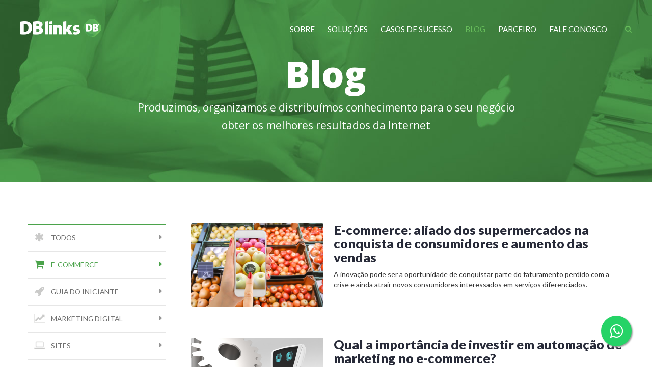

--- FILE ---
content_type: text/html;charset=UTF-8
request_url: https://www.dblinks.com.br/blog/?categoria=e-commerce
body_size: 52784
content:
<!DOCTYPE html> <html lang="pt-br"> <head> <title> DB&#039;links Sistemas - Blog </title> <base href="https://www.dblinks.com.br"> <meta charset="utf-8"> <meta name="author" content="DB&#039;links Sistemas" /> <meta name="classification" content="Internet" /> <meta name="copyright" content="&copy; 2026 - DB&#039;links Sistemas" /> <meta name="description" content="A DB&#039;links é uma agência digital multiplataforma que converge diferentes talentos (Inovação + tecnologia + digital), São Miguel do Oeste" /> <meta name="distribution" content="Global" /> <meta name="keywords" content="agência digital,criar site,comprar site,e-commerce,criar e-commerce,fazer e-commerce,dblinks,crie seu site,desenvolver site,app para celular,crie app para celular,comprar app para celular,app móvel,dispositivo móvel,website,design responsivo,responsive design,tecnologia,supermercado,são miguel do oeste,supermercado online" /> <meta name="language" content="pt-br" /> <meta name="MSSmartTagsPreventParsing" content="TRUE" /> <meta name="resource-type" content="document" /> <meta name="revisit-after" content="7 days" /> <meta name="robots" content="ALL" /> <meta name="target" content="https://www.dblinks.com.br" /> <meta name="title" content="DB&#039;links Sistemas" /> <meta name="viewport" content="width=device-width, initial-scale=1.0, maximum-scale=1" /> <meta http-equiv="content-type" content="text/html; charset=utf-8" /> <meta name="google-site-verification" content="lrXQQGMmr5vfRXIxqrwdDoL0s1hOFqAcZRpkqxyYvvk" /> <meta name="msvalidate.01" content="E95BAC18C1557129A402B3DEA4835BFB" /> <meta property="og:site_name" content="DB&#039;links Sistemas" /> <meta property="og:url" content="https://www.dblinks.com.br/blog/?categoria=e-commerce" /> <meta property="og:locale" content="pt_BR" /> <meta property="og:title" content="DB&amp;#039;links Sistemas - Blog" /> <meta property="og:description" content="A DB&#039;links é uma agência digital multiplataforma que converge diferentes talentos (Inovação + tecnologia + digital), São Miguel do Oeste" /> <meta property="og:image" content="/image/uploads/icone-dblinks-563a489b54738.png&amp;w=400&amp;h=400&amp;fill-to-fit=ffffff&amp;q=90" /> <meta property="og:image:width" content="400" /> <meta property="og:image:height" content="400" /> <link href="Assets/site.plugins.min.css" rel="stylesheet" type="text/css"> <link href="/Assets/site.min.css" rel="stylesheet" type="text/css"> <link href="https://fonts.googleapis.com/css?family=Open+Sans:400,300,800" rel="stylesheet" type="text/css"> <link href="https://fonts.googleapis.com/css?family=Lato:400,300,700,900" rel="stylesheet" type="text/css"> <link href="https://fonts.googleapis.com/css?family=Droid+Serif:400,400italic,700,700italic" rel="stylesheet" type="text/css"> <link href="https://fonts.googleapis.com/css?family=Quicksand:700" rel="stylesheet"> <link rel="stylesheet" href="https://maxcdn.bootstrapcdn.com/font-awesome/4.5.0/css/font-awesome.min.css"> <script src="https://www.google.com/recaptcha/api.js?hl=pt-BR"></script> <script src="https://connect.facebook.net/pt_BR/all.js#xfbml=1"></script> <script type="text/javascript" src="https://apis.google.com/js/plusone.js"></script> <script type="text/javascript" src="https://platform.twitter.com/widgets.js"></script> <meta name="adopt-website-id" content="4e46f5ca-ac0d-4fe1-9c19-b03e0607b5a5" /> <link rel="shortcut icon" href="/Site/Resources/Assets/img/favicon/favicon.ico" type="image/x-icon" /> <link rel="apple-touch-icon-precomposed" sizes="57x57" href="/Site/Resources/Assets/img/favicon/apple-touch-icon-57x57.png" /> <link rel="apple-touch-icon-precomposed" sizes="114x114" href="/Site/Resources/Assets/img/favicon/apple-touch-icon-114x114.png" /> <link rel="apple-touch-icon-precomposed" sizes="72x72" href="/Site/Resources/Assets/img/favicon/apple-touch-icon-72x72.png" /> <link rel="apple-touch-icon-precomposed" sizes="144x144" href="/Site/Resources/Assets/img/favicon/apple-touch-icon-144x144.png" /> <link rel="apple-touch-icon-precomposed" sizes="60x60" href="/Site/Resources/Assets/img/favicon/apple-touch-icon-60x60.png" /> <link rel="apple-touch-icon-precomposed" sizes="120x120" href="/Site/Resources/Assets/img/favicon/apple-touch-icon-120x120.png" /> <link rel="apple-touch-icon-precomposed" sizes="76x76" href="/Site/Resources/Assets/img/favicon/apple-touch-icon-76x76.png" /> <link rel="apple-touch-icon-precomposed" sizes="152x152" href="/Site/Resources/Assets/img/favicon/apple-touch-icon-152x152.png" /> <link rel="icon" type="image/png" href="/Site/Resources/Assets/img/favicon/favicon-196x196.png" sizes="196x196" /> <link rel="icon" type="image/png" href="/Site/Resources/Assets/img/favicon/favicon-96x96.png" sizes="96x96" /> <link rel="icon" type="image/png" href="/Site/Resources/Assets/img/favicon/favicon-32x32.png" sizes="32x32" /> <link rel="icon" type="image/png" href="/Site/Resources/Assets/img/favicon/favicon-16x16.png" sizes="16x16" /> <link rel="icon" type="image/png" href="/Site/Resources/Assets/img/favicon/favicon-128.png" sizes="128x128" /> <meta name="application-name" content="DB&#039;links Sistemas"/> <meta name="msapplication-TileColor" content="#FFFFFF" /> <meta name="msapplication-TileImage" content="/Site/Resources/Assets/img/favicon/mstile-144x144.png" /> <meta name="msapplication-square70x70logo" content="/Site/Resources/Assets/img/favicon/mstile-70x70.png" /> <meta name="msapplication-square150x150logo" content="/Site/Resources/Assets/img/favicon/mstile-150x150.png" /> <meta name="msapplication-wide310x150logo" content="/Site/Resources/Assets/img/favicon/mstile-310x150.png" /> <meta name="msapplication-square310x310logo" content="/Site/Resources/Assets/img/favicon/mstile-310x310.png" />   <script> !function(f,b,e,v,n,t,s) {if(f.fbq)return;n=f.fbq=function(){n.callMethod? n.callMethod.apply(n,arguments):n.queue.push(arguments)}; if(!f._fbq)f._fbq=n;n.push=n;n.loaded=!0;n.version='2.0'; n.queue=[];t=b.createElement(e);t.async=!0; t.src=v;s=b.getElementsByTagName(e)[0]; s.parentNode.insertBefore(t,s)}(window, document,'script', 'https://connect.facebook.net/en_US/fbevents.js'); fbq('init', '194261981205096'); fbq('track', 'PageView'); </script> <noscript><img height="1" width="1" style="display:none" src="https://www.facebook.com/tr?id=194261981205096&ev=PageView&noscript=1" /></noscript>  <script async src="//pagead2.googlesyndication.com/pagead/js/adsbygoogle.js"></script> <script> (adsbygoogle = window.adsbygoogle || []).push({ google_ad_client: "ca-pub-8764893851760711", enable_page_level_ads: true }); </script> </head>    <body data-spy="scroll" data-target=".box-menu-secundario" data-online="true" itemscope itemtype="http://schema.org/WebPage"> <div id="preloader-bg"></div> <div id="preloader-icon"></div> <div id="menu-smartphone"> <div id="fechar-menu"> <div class="hi-icon-wrap hi-icon-effect-1 hi-icon-effect-1a"> <i class="fa fa-close hi-icon"></i> </div> </div> <ul class="list-unstyled"> <li> <a href="/sobre/" itemprop="url" class=""> SOBRE </a> </li> <li> <a href="/solucoes/" itemprop="url" class=""> SOLUÇÕES </a> </li> <li> <a href="/casos-de-sucesso/" itemprop="url" class=""> CASOS DE SUCESSO </a> </li> <li> <a href="/blog/" itemprop="url" class="active"> BLOG </a> </li> <li class="categoriaPost"> <a href="/blog/?categoria=e-commerce" class="active" > &nbsp;&nbsp;&nbsp;&nbsp;- E-commerce </a> </li> <li class="categoriaPost"> <a href="/blog/?categoria=guia-do-iniciante" > &nbsp;&nbsp;&nbsp;&nbsp;- Guia do Iniciante </a> </li> <li class="categoriaPost"> <a href="/blog/?categoria=marketing-digital" > &nbsp;&nbsp;&nbsp;&nbsp;- Marketing Digital </a> </li> <li class="categoriaPost"> <a href="/blog/?categoria=sites" > &nbsp;&nbsp;&nbsp;&nbsp;- Sites </a> </li> <li class="categoriaPost"> <a href="/blog/?categoria=supermercado" > &nbsp;&nbsp;&nbsp;&nbsp;- Supermercado </a> </li> <li> <a href="/contato/" itemprop="url" class=""> FALE CONOSCO </a> </li> </ul> </div> <section id="box-pesquisa"> <form action="/pesquisar/" method="POST" role="form" enctype="multipart/form-data" class="form-horizontal form-bordered form-row-stripped form-validation"> <div class="form-group"> <input id="pesquisa" minlength="3" required name="pesquisa" placeholder="Faça uma busca..."/> </div> <button type="submit" class="box-botao"><i class="fa fa-search"></i></button> </form> </section> <section id="menu-topo" class=""> <div class="container-1200"> <div class="box-logo pull-left"> <a href="https://www.dblinks.com.br"> <img src="Site/Resources/Assets/img/logo-smartphone.png" class="visible-xs" alt="DBlinks - Agência Digital"/> <img src="Site/Resources/Assets/img/logo-rodape.png" class="hidden-xs" alt="DBlinks - Agência Digital"/> </a> </div> <div id="botao-menu" class="pull-right visible-xs"> <i class="fa fa-bars"></i> </div> <nav id="menu-principal" class="hidden-xs"> <a href="/sobre/" itemprop="url" class="">SOBRE</a> <a href="/solucoes/" itemprop="url" class="">SOLUÇÕES</a> <a href="/casos-de-sucesso/" itemprop="url" class="">CASOS DE SUCESSO</a> <a href="/blog/" itemprop="url" class="active">BLOG</a> <a href="/parceiros/" itemprop="url" class="">PARCEIRO</a> <a href="/contato/" itemprop="url" class="">FALE CONOSCO</a> <div id="btn-mostra-pesquisa"><i class="fa fa-search"></i></div> </nav> </div> </section> <header class="blog"> <div class="texto-banner"> <h1> Blog </h1> <p> Produzimos, organizamos e distribuímos conhecimento para o seu negócio obter os melhores resultados da Internet </p> </div> </header> <section class="conteudo blog"> <div class="container-1200"> <section class="esquerda hidden-xs col-sm-3 col-md-3 col-lg-3"> <ul class="lista-lateral list-unstyled"> <li> <a href="/blog/" > <div class="box-icone"> <i class="fa fa-asterisk"></i> </div> <div class="box-texto"> <h5>Todos</h5> </div> <i class="fa fa-caret-right"></i> </a> </li> <li itemscope itemtype="https://schema.org/Blog"> <meta itemprop="name" content="E-commerce" /> <meta itemprop="url" content="https://www.dblinks.com.br/blog/?categoria=e-commerce" /> <meta itemprop="keywords" content="e-commerce para supermercado,loja virtual para supermercado,supermercado online" /> <a href="/blog/?categoria=e-commerce" class="active" > <div class="box-icone"> <i class="fa fa-shopping-cart"></i> </div> <div class="box-texto"> <h5>E-commerce</h5> </div> <i class="fa fa-caret-right"></i> </a> </li> <li itemscope itemtype="https://schema.org/Blog"> <meta itemprop="name" content="Guia do Iniciante" /> <meta itemprop="url" content="https://www.dblinks.com.br/blog/?categoria=guia-do-iniciante" /> <meta itemprop="keywords" content="iniciante,supermercado" /> <a href="/blog/?categoria=guia-do-iniciante" > <div class="box-icone"> <i class="fa fa-rocket"></i> </div> <div class="box-texto"> <h5>Guia do Iniciante</h5> </div> <i class="fa fa-caret-right"></i> </a> </li> <li itemscope itemtype="https://schema.org/Blog"> <meta itemprop="name" content="Marketing Digital" /> <meta itemprop="url" content="https://www.dblinks.com.br/blog/?categoria=marketing-digital" /> <meta itemprop="keywords" content="Marketing Digital" /> <a href="/blog/?categoria=marketing-digital" > <div class="box-icone"> <i class="fa fa-line-chart"></i> </div> <div class="box-texto"> <h5>Marketing Digital</h5> </div> <i class="fa fa-caret-right"></i> </a> </li> <li itemscope itemtype="https://schema.org/Blog"> <meta itemprop="name" content="Sites" /> <meta itemprop="url" content="https://www.dblinks.com.br/blog/?categoria=sites" /> <meta itemprop="keywords" content="site,website" /> <a href="/blog/?categoria=sites" > <div class="box-icone"> <i class="fa fa-laptop"></i> </div> <div class="box-texto"> <h5>Sites</h5> </div> <i class="fa fa-caret-right"></i> </a> </li> <li itemscope itemtype="https://schema.org/Blog"> <meta itemprop="name" content="Supermercado" /> <meta itemprop="url" content="https://www.dblinks.com.br/blog/?categoria=supermercado" /> <meta itemprop="keywords" content="site para supermercados,marketing digital para supermercado,e-commerce para supermercado,supermercado on-line,app móvel para supermercado" /> <a href="/blog/?categoria=supermercado" > <div class="box-icone"> <i class="fa fa-heart"></i> </div> <div class="box-texto"> <h5>Supermercado</h5> </div> <i class="fa fa-caret-right"></i> </a> </li> </ul> <div class="box-newsletter hidden-xs"> <h3> <p> Conteúdos gratuitos </p> <span class="borda"></span> <span class="mensagem"> Cadastre-se e receba nossos conteúdos periodicamente no seu e-mail! </span> </h3> <form class="form-validation formNewsletter"> <input type="hidden" id="identificador" name="identificador" value="Conteúdos gratuitos" > <input type="hidden" id="token_rdstation" name="token_rdstation" value="0edc97a77559d6a1370b1f26420f4397" > <div class="form-group"> <label for="nome">Nome</label> <input type="text" id="nome" name="nome" maxlength="80" required/> </div> <div class="form-group"> <label for="email">E-mail</label> <input type="email" id="email" name="email" maxlength="80" required/> </div> <div class="form-group"> <button type="submit"> ENVIAR </button> </div> <p>Prometemos não lotar sua caixa de entrada :)</p> </form> <script type="text/javascript" src="https://d335luupugsy2.cloudfront.net/js/integration/stable/rd-js-integration.min.js"></script> </div> </section> <section class="direita col-xs-12 col-sm-9 col-md-9 col-lg-9"> <div class="posts"> <ul class="list-unstyled"> <li itemscope itemtype="https://schema.org/BlogPosting"> <meta itemprop="headline" content="E-commerce: aliado dos supermercados na conquista de consumidores e aumento das vendas" /> <meta itemprop="description" content="A inovação pode ser a oportunidade de conquistar parte do faturamento perdido com a crise e ainda atrair novos consumidores interessados em serviços diferenciados." /> <meta itemprop="articleBody" content="&lt;p&gt;Você supermercadista que tem como meta conquistar mais consumidores e consequentemente aumentar as vendas, alie-se ao comércio eletrônico. A justificativa é que a venda pela internet se tornou um dos principais aliados dos supermercadistas para a conquista de mais consumidores, pois eles já compreendem claramente que a internet permite uma rápida e eficiente comparação de preços e, consequentemente, uma compra com melhor custo-benefício.&lt;/p&gt; &lt;p&gt;O que tem chamado à atenção dos consumidores é o fato de poder fazer as comprar de casa, sem precisar enfrentar filas, e ainda comparar preços e gerar economia. O estudo da Nielsen sobre comércio global conectado no Brasil aponta que nove a cada dez pessoas, o que representa 96%, já fizeram compras on-line. &lt;/p&gt; &lt;p&gt;O relatório da WebShoppers, da empresa E-bit, referente ao ano de 2016, aponta que o e-commerce brasileiro fechou o ano passado com faturamento de R$ 44,4 bilhões, crescimento de 7,4% em comparação aos R$ 41,3 bilhões registrados em 2015. &lt;/p&gt; &lt;p&gt;Conforme a pesquisa da E-bit, empresa referência em informações sobre o varejo eletrônico nacional, o comércio eletrônico foi um dos poucos setores que registrou crescimento no ano afetado pela crise econômica. &lt;/p&gt; &lt;p&gt;Além dos preços competitivos na comparação com o varejo físico, o e-commerce também foi beneficiado pela expansão do mercado de smartphones, que trouxe uma enorme gama de novos consumidores. &lt;/p&gt; &lt;p&gt;De acordo com o relatório, o número de e-consumidores ativos cresceu 22% na comparação com 2015, de 39,14 milhões para 47,93 milhões. O aumento das vendas por meio de dispositivos móveis (tablets e smartphones), foi de 21,5% em 2016, ante 12,5% do ano anterior.&lt;/p&gt; &lt;p&gt;O e-commerce para supermercados vem registrando crescimento acima da média. De acordo com o relatório &lt;strong&gt;Futuro do E-commerce para FMCG&lt;/strong&gt;, de junho de 2015 a junho de 2016, o consumo no segmento de supermercados em plataformas de e-commerce atingiu a marca de R$ 48 bilhões, o que corresponde a um &lt;strong&gt;crescimento de 15% no período&lt;/strong&gt;. Segundo a pesquisa, o e-commerce de produtos FCMG já responde por 4,4% de todas as vendas do mercado de bens de consumo.&lt;/p&gt; &lt;p&gt;Em inglês, &lt;strong&gt;a sigla FCMG significa “fast-moving consumer goods”&lt;/strong&gt;, que se refere aos chamados “produtos de giro rápido”, como bebidas e alimentos processados, produtos de higiene pessoal e limpeza, cosméticos e medicamentos sem prescrição, além de outros itens encontrados em supermercados.&lt;/p&gt; &lt;p&gt;Todo esse crescimento gera cada vez mais confiança dos consumidores, que ficam satisfeitos com a entrega de suas compras, porque os produtos, como carnes, frutas, verduras e legumes, têm o frescor e qualidade igual a compra feita na loja física. &lt;/p&gt; &lt;p&gt;Inovação é a palavra chave para aumentar o faturamento. No varejo supermercadista se destaca o empresário que oferecer as plataformas mais completas e com segurança nas transações, além de permitir o tráfego com mais habilidade na integração das vendas entre lojas físicas e virtuais e os consumidores.&lt;/p&gt; &lt;p&gt;O investimento em aplicativos, levando em conta o crescente número de pessoas que usam os dispositivos móveis para as mais variadas tarefas, é um desses diferenciais dos empresários que conseguem perceber a demanda e oferecer a inovação que o consumidor precisa e que esta muito além dos tradicionais folhetos distribuídos na loja física. &lt;/p&gt; &lt;p&gt;&lt;strong&gt;Fontes: Revistra Super Varejo, Negócios e Empresas e E-bit – relatório &lt;/strong&gt;&lt;strong&gt;WebShoppers&lt;/strong&gt;&lt;strong&gt;&lt;/strong&gt;&lt;/p&gt;" /> <meta itemprop="url" content="https://www.dblinks.com.br/blog/01-08-2018-e-commerce-aliado-dos-supermercados-na-conquista-de-consumidores-e-aumento-das-vendas/" /> <meta itemprop="datePublished" content="2018-08-01T08:34:00Z" /> <meta itemprop="discussionUrl" content="https://www.dblinks.com.br/blog/01-08-2018-e-commerce-aliado-dos-supermercados-na-conquista-de-consumidores-e-aumento-das-vendas/comentarios/" /> <meta itemprop="keywords" content="" /> <meta itemprop="image" content="/uploads/blogdb-58f8a09251827.png" /> <meta itemprop="articleSection" content="E-commerce" /> <a href="/blog/01-08-2018-e-commerce-aliado-dos-supermercados-na-conquista-de-consumidores-e-aumento-das-vendas/" class="link-noticia"> <div class="box-img hidden-xs"> <img data-srcData='[{&quot;minWidth&quot;:0,&quot;maxWidth&quot;:1023,&quot;src&quot;:&quot;\/image\/uploads\/blogdb-58f8a09251827.png&amp;w=200&amp;h=126&amp;crop-to-fit&amp;q=90&quot;},{&quot;minWidth&quot;:1024,&quot;src&quot;:&quot;\/image\/uploads\/blogdb-58f8a09251827.png&amp;w=260&amp;h=164&amp;crop-to-fit&amp;q=90&quot;}]' src="" alt="E-commerce: aliado dos supermercados na conquista de consumidores e aumento das vendas"/> </div> <div class="info-blog"> <h2>E-commerce: aliado dos supermercados na conquista de consumidores e aumento das vendas</h2> <div class="resumo">A inovação pode ser a oportunidade de conquistar parte do faturamento perdido com a crise e ainda atrair novos consumidores interessados em serviços diferenciados.</div> </div> </a> <div class="clearfix"></div> </li> <li itemscope itemtype="https://schema.org/BlogPosting"> <meta itemprop="headline" content="Qual a importância de investir em automação de marketing no e-commerce? " /> <meta itemprop="description" content="A automação de marketing é uma das soluções que podem ajudar a trazer organização, produtividade e muito mais resultados para o e-commerce" /> <meta itemprop="articleBody" content="&lt;p&gt;As empresas que trabalham com o e-commerce, e que já investiram na automação de marketing, descobrem a cada dia que ao contrário de atrapalhar ou prejudicar o atendimento ao cliente, essa ferramenta pode trazer organização, produtividade e muito mais resultados para o e-commerce.&lt;/p&gt; &lt;p style=&quot;text-align: justify;&quot;&gt;A Automação de Marketing é um processo tecnológico que dá suporte ao marketing para automatizar tarefas de criação, execução, gestão, relacionamento e monitoramento de estratégias. Na prática, é uma ferramenta que auxilia no envio de e-mails, newsletter, publicações em redes sociais e similares, a fim de manter os clientes em potencial sempre bem atendidos, informados e próximos ao e-commerce da empresa.&lt;/p&gt; &lt;p style=&quot;text-align: justify;&quot;&gt;Com a automatização os processos ficam mais enxutos, a empresa gasta menos energia e o resultado é a otimização do tempo e o aumento do lucro. Esta é uma forma de simplificar as tarefas manuais mais pesadas e complexas do marketing, como: enviar pesquisas de mercado, gerenciar fluxos de nutrição, produzir relatórios, além das funções já citadas anteriormente. &lt;/p&gt; &lt;p style=&quot;text-align: justify;&quot;&gt;Se investir na automação significa economizar tempo, também significa que a equipe de funcionários poderá se dedicar mais ao planejamento das ações e a análise dos resultados. Dados da &lt;a href=&quot;http://nucleusresearch.com/research/single/marketing-drives-crm-roi/&quot; target=&quot;_blank&quot;&gt;&lt;i&gt;Nucleus Research&lt;/i&gt;&lt;/a&gt; mostram que a automação aumenta a produtividade de vendas em 14,5% e reduz os gastos gerais com marketing em 12,2%.&lt;/p&gt; &lt;p style=&quot;text-align: justify;&quot;&gt;Mais um ponto positivo é que a automação pode ser usada tanto as micros, pequenas ou médias empresas. O objetivo pode ser tanto diminuir a demanda da equipe de profissionais ou atender a um único propósito, como fazer disparo de e-mails, por exemplo. O conteúdo poderá ser segmentado e enviado para públicos específicos, conforme o seu interesse, aumentando a possibilidade de bons negócios e melhorando o relacionamento com os clientes. Uma das vantagens principais é a produção de relatórios, dados importantes para análise e criação de novas ações.&lt;/p&gt; &lt;p style=&quot;text-align: justify;&quot;&gt;Mas não confie na automação de marketing como uma forma independente de executar todo trabalho. O papel das ferramentas é automatizar as decisões de relacionamento, por isso, o marketing precisa definir a forma correta de se relacionar com cada público específico. E isto inclui o assunto, o tom da conversa, a abordagem e o canal que será usado para se comunicar com o cliente. &lt;/p&gt; &lt;p style=&quot;text-align: justify;&quot;&gt;Além disso, será necessário acompanhar e monitorar o retorno do cliente, pois ele pode apresentar dúvidas ou o interesse de interagir ainda mais, em busca de novas informações. Também se faz necessário acompanhar com frequência e buscar aperfeiçoar as ferramentas de automatização do marketing.&lt;/p&gt; &lt;p style=&quot;text-align: justify;&quot;&gt;Em resumo, investindo na automação do marketing do seu e-commerce, a empresa terá vários benefícios, entre eles, os principais são: melhor aproveitamento do tempo e otimização do trabalho da equipe, pois antes os serviços precisavam ser feitos pelos funcionários, o que exigia horas de dedicação; a equipe poderá dedicar este tempo disponível para outras funções importantes e até para o aperfeiçoamento profissional; a sua empresa se torna referencia no setor porque os clientes recebem exatamente aquilo que interessa para eles e em formatos interessantes e atrativos, e o investimento trará a redução de custos e uma facilidade muito maior de mensurar resultados e a garantia de continuar acertando nas estratégias. &lt;/p&gt; &lt;p style=&quot;text-align: justify;&quot;&gt;&lt;strong&gt;Fonte: E-commerce Brasil, Indage Digital Branding e Resultados Digitais&lt;/strong&gt;&lt;/p&gt;" /> <meta itemprop="url" content="https://www.dblinks.com.br/blog/08-08-2017-qual-a-importancia-de-investir-em-automacao-de-marketing-no-e-commerce/" /> <meta itemprop="datePublished" content="2017-08-08T08:17:00Z" /> <meta itemprop="discussionUrl" content="https://www.dblinks.com.br/blog/08-08-2017-qual-a-importancia-de-investir-em-automacao-de-marketing-no-e-commerce/comentarios/" /> <meta itemprop="keywords" content="" /> <meta itemprop="image" content="/uploads/untitled-5fw-5984ca76923a1.png" /> <meta itemprop="articleSection" content="E-commerce" /> <a href="/blog/08-08-2017-qual-a-importancia-de-investir-em-automacao-de-marketing-no-e-commerce/" class="link-noticia"> <div class="box-img hidden-xs"> <img data-srcData='[{&quot;minWidth&quot;:0,&quot;maxWidth&quot;:1023,&quot;src&quot;:&quot;\/image\/uploads\/untitled-5fw-5984ca76923a1.png&amp;w=200&amp;h=126&amp;crop-to-fit&amp;q=90&quot;},{&quot;minWidth&quot;:1024,&quot;src&quot;:&quot;\/image\/uploads\/untitled-5fw-5984ca76923a1.png&amp;w=260&amp;h=164&amp;crop-to-fit&amp;q=90&quot;}]' src="" alt="Qual a importância de investir em automação de marketing no e-commerce? "/> </div> <div class="info-blog"> <h2>Qual a importância de investir em automação de marketing no e-commerce? </h2> <div class="resumo">A automação de marketing é uma das soluções que podem ajudar a trazer organização, produtividade e muito mais resultados para o e-commerce</div> </div> </a> <div class="clearfix"></div> </li> <li itemscope itemtype="https://schema.org/BlogPosting"> <meta itemprop="headline" content="Tendências do marketing digital para e-commerce de supermercados" /> <meta itemprop="description" content="Investir mesmo em tempos de crise é um assunto que já abordamos em outros momentos." /> <meta itemprop="articleBody" content="&lt;p&gt;Este é um investimento que além de ser necessário, se torna um diferencial da empresa que consegue crescer ao invés de reduzir o seu faturamento em períodos de dificuldade financeira.&lt;/p&gt; &lt;p style=&quot;text-align: justify;&quot;&gt;As expectativas de recuperação da economia brasileira têm apresentado sinais de melhora, principalmente nos últimos meses. A previsão é que 2017 registre um crescimento anual do Produto Interno Bruto (PIB) entre 0,5 e 1%, o que parece pouco, mas significa muito quando lembramos das quedas acumuladas de 2014 e 2015, acima de 7%. &lt;/p&gt; &lt;p style=&quot;text-align: justify;&quot;&gt;O comércio eletrônico, que registra crescimento mesmo em meio ao cenário de crise, deverá voltar a crescer em um ritmo acima do apresentado em 2016, e com muito espaço para progresso nos próximos anos. Especialistas no assunto avaliam que com as altas taxas de desemprego no país e com o avanço de plataformas de e-commerce e dos marketplaces, novos empreendedores surgirão no varejo on-line brasileiro em 2017. A explicação é bem simples: os consumidores procuram economizar ao máximo, e o varejo on-line oferece vantagens competitivas. O comércio eletrônico ganha ainda mais destaque por oferecer possibilidades de comparação de preços de forma muito simples e rápida pela internet.&lt;/p&gt; &lt;p style=&quot;text-align: justify;&quot;&gt;A Ebit prevê que o movimento de migração das vendas para o meio digital deva continuar e, desta forma, estima um crescimento nominal de 12% no faturamento do comércio eletrônico. Outra estimativa é que 2017 será mais um ano para o e-commerce brasileiro caminhar novamente.&lt;/p&gt; &lt;p style=&quot;text-align: justify;&quot;&gt;&lt;span class=&quot;A72&quot;&gt;O aumento das vendas em lojas virtuais no país também se deve aos novos hábitos de consumo da população. A migração das compras do varejo físico para o comércio eletrônico é fator que contribui para aumento das vendas. A Ebit estima que em 2017 as vendas do e-commerce representarão cerca de 4,3% das vendas do varejo no brasil, ante 3,8% em 2016. &lt;/span&gt;&lt;/p&gt; &lt;p style=&quot;text-align: justify;&quot; rel=&quot;text-align: justify;&quot;&gt;&lt;span class=&quot;A82&quot;&gt; Diante deste cenário de previsões e estimativas reais de investimento, o empresário pode ter uma segurança maior de investir, principalmente em marketing digital. E para por em prática esse investimento, listamos seis tendências de marketing digital para que o e-commerce do seu supermercado tenha sucesso:&lt;/span&gt;&lt;/p&gt; &lt;p style=&quot;text-align: justify;&quot; rel=&quot;text-align: justify;&quot;&gt;&lt;strong&gt;1. Inbound Marketing para e-commerce&lt;/strong&gt;&lt;/p&gt; &lt;p style=&quot;text-align: justify;&quot;&gt;A estratégia consiste em entregar conteúdo relevante e de qualidade para os clientes, valorizando o relacionamento e o aprendizado em vez de propagandas invasivas. Um dos principais motivos da previsão de crescimento desta tendência é que o Inbound Marketing permite que a marca se posicione como referência no mercado em que atua, gere relacionamento e engajamento com o seu público e obtenha altas taxas de conversão.&lt;/p&gt; &lt;p style=&quot;text-align: justify;&quot;&gt;&lt;strong&gt;2. Foco no cliente&lt;/strong&gt;&lt;strong&gt;&lt;/strong&gt;&lt;/p&gt; &lt;p style=&quot;text-align: justify;&quot;&gt;Mais do que nunca, 2017 será o ano para orientar as ações para o consumidor. Oferecer a ele uma boa experiência de compra,&lt;a href=&quot;http://blog.lojaintegrada.com.br/comunicacao-com-o-cliente-palavra-chave-para-satisfacao/&quot; target=&quot;_blank&quot;&gt; comunicar-se com ele&lt;/a&gt;, compreender e atender as suas necessidades, além de adaptar os produtos e as mensagens de acordo com o seu perfil será fundamental.&lt;/p&gt; &lt;p style=&quot;text-align: justify;&quot;&gt;&lt;strong&gt;3. &lt;/strong&gt;&lt;strong&gt;Navegação em dispositivos mobile&lt;/strong&gt;&lt;strong&gt;&lt;/strong&gt;&lt;/p&gt; &lt;p style=&quot;text-align: justify;&quot;&gt;&lt;a href=&quot;http://blog.lojaintegrada.com.br/o-que-e-como-usar-o-seo-para-loja-virtual/&quot; target=&quot;_blank&quot;&gt;SEO&lt;/a&gt; é o conjunto de estratégias que tem como finalidade fazer uma página ser bem classificada pelos buscadores para que esta apareça entre os primeiros resultados de busca.&lt;/p&gt; &lt;p style=&quot;text-align: justify;&quot;&gt;Embora não seja possível prever quais serão as alterações dos algoritmos dos buscadores, sabe-se que as ações de mídias sociais devem se tornar bastante importantes para as estratégias de link building.&lt;/p&gt; &lt;p style=&quot;text-align: justify;&quot;&gt;Além disso, o Google, principal buscador do mundo, está com um projeto chamado AMP – Accelerated Mobile Pages ou, em tradução livre, páginas aceleradas para dispositivos móveis. Como o nome sugere, trata-se de um projeto do Google para tornar a navegação em dispositivos mobile – smartphones e tablets – mais rápida. A motivação é o fato de que, cada vez mais, as pessoas acessam a internet via aparelhos móveis.&lt;/p&gt; &lt;p style=&quot;text-align: justify;&quot;&gt;Melhorar a navegação nestes dispositivos é se preocupar com a experiência do usuário. Nesse sentido, a tendência é que o buscador coloque em melhores posições nos resultados de busca as lojas e sites que tiverem layouts responsivos aprimorados.&lt;/p&gt; &lt;p style=&quot;text-align: justify;&quot;&gt;&lt;strong&gt;4. Maior segmentação em E-mail Marketing&lt;/strong&gt;&lt;/p&gt; &lt;p style=&quot;text-align: justify;&quot;&gt;O E-mail Marketing terá um foco ainda maior no consumidor, com estratégias de segmentação mais refinadas com a finalidade de entregar uma mensagem personalizada.&lt;/p&gt; &lt;p style=&quot;text-align: justify;&quot;&gt;Ou seja, de acordo com o momento de compra do cliente, compras anteriores, perfil comportamental e abordagem mais alinhada. Por exemplo, o envio de e-mail com ofertas de produtos relacionados ao histórico de pesquisa do consumidor em sua loja virtual.&lt;/p&gt; &lt;p style=&quot;text-align: justify;&quot;&gt;&lt;strong&gt;5. Presença nas redes sociais&lt;/strong&gt;&lt;/p&gt; &lt;p style=&quot;text-align: justify;&quot;&gt;As &lt;a href=&quot;http://blog.lojaintegrada.com.br/divulgando-as-novidades-da-sua-loja-virtual-nas-redes-sociais/&quot; target=&quot;_blank&quot;&gt;redes sociais&lt;/a&gt; já são amplamente usadas como canal de comunicação e divulgação pelos lojistas. Em 2017, eles devem explorar ao máximo o que as redes sociais têm a oferecer: Facebook, Instagram, Snapchat, YouTube e Twitter são alguns dos principais canais. Por exemplo, a transmissão ao vivo do Facebook – realizar e enviar um vídeo em tempo real diretamente da plataforma – e as possibilidades de divulgação nas novas funcionalidades do &lt;a href=&quot;http://blog.lojaintegrada.com.br/como-alavancar-as-vendas-do-e-commerce-com-o-instagram/&quot; target=&quot;_blank&quot;&gt;Instagram&lt;/a&gt;, como o Stories, em que é possível divulgar um curto vídeo que fica disponível por apenas um dia, semelhante ao recurso do Snapchat.&lt;/p&gt; &lt;p style=&quot;text-align: justify;&quot;&gt;&lt;strong&gt;6. Dados dos clientes e potenciais clientes&lt;/strong&gt;&lt;/p&gt; &lt;p style=&quot;text-align: justify;&quot;&gt;Dados são informação e informação é poder – poder de decisão, principalmente!&lt;/p&gt; &lt;p style=&quot;text-align: justify;&quot;&gt;Por isso, ferramentas analytics devem ser mais aprimoradas e mais utilizadas a fim de analisar os dados sobre os acessos da loja e das campanhas de Marketing Digital para oferecer um atendimento ao cliente de excelência na sua loja virtual.&lt;/p&gt; &lt;p style=&quot;text-align: justify;&quot;&gt;&lt;span class=&quot;A82&quot;&gt;&lt;/span&gt;&lt;/p&gt; &lt;p style=&quot;text-align: justify;&quot; rel=&quot;text-align: justify;&quot;&gt;&lt;span class=&quot;A82&quot;&gt;&lt;strong&gt;Fontes: Ebit e Resultados Digitais&lt;/strong&gt;&lt;/span&gt;&lt;/p&gt;" /> <meta itemprop="url" content="https://www.dblinks.com.br/blog/25-07-2017-tendencias-do-marketing-digital-para-e-commerce-de-supermercados/" /> <meta itemprop="datePublished" content="2017-07-25T08:20:00Z" /> <meta itemprop="discussionUrl" content="https://www.dblinks.com.br/blog/25-07-2017-tendencias-do-marketing-digital-para-e-commerce-de-supermercados/comentarios/" /> <meta itemprop="keywords" content="" /> <meta itemprop="image" content="/uploads/untitled-2fw-5976319b99fb6.png" /> <meta itemprop="articleSection" content="E-commerce" /> <a href="/blog/25-07-2017-tendencias-do-marketing-digital-para-e-commerce-de-supermercados/" class="link-noticia"> <div class="box-img hidden-xs"> <img data-srcData='[{&quot;minWidth&quot;:0,&quot;maxWidth&quot;:1023,&quot;src&quot;:&quot;\/image\/uploads\/untitled-2fw-5976319b99fb6.png&amp;w=200&amp;h=126&amp;crop-to-fit&amp;q=90&quot;},{&quot;minWidth&quot;:1024,&quot;src&quot;:&quot;\/image\/uploads\/untitled-2fw-5976319b99fb6.png&amp;w=260&amp;h=164&amp;crop-to-fit&amp;q=90&quot;}]' src="" alt="Tendências do marketing digital para e-commerce de supermercados"/> </div> <div class="info-blog"> <h2>Tendências do marketing digital para e-commerce de supermercados</h2> <div class="resumo">Investir mesmo em tempos de crise é um assunto que já abordamos em outros momentos.</div> </div> </a> <div class="clearfix"></div> </li> <li itemscope itemtype="https://schema.org/BlogPosting"> <meta itemprop="headline" content="Supermercados delivery – Por que o seu supermercado ainda não está on-line?" /> <meta itemprop="description" content="Você pode até se questionar: meu supermercado sempre se manteve com as vendas na loja física, porque então agora investir na venda pela internet? " /> <meta itemprop="articleBody" content="&lt;p style=&quot;text-align: justify;&quot;&gt;Essa pode ser uma dúvida, e um questionamento comum de muitos supermercadistas que há anos, tradicionalmente, estão acostumados a ver seu cliente efetuando suas compras, passando nos caixas e saindo com as sacolas nas mãos.&lt;/p&gt; &lt;p style=&quot;text-align: justify;&quot;&gt;Essa pergunta pode ser respondida, apenas questionando algumas pessoas de forma aleatória, sobre quantas vezes já efetuaram compras pela internet. Certamente muitas dessas pessoas vão responder que trocaram a compra de muitos produtos de lojas físicas por lojas virtuais. Tudo em função da economia de tempo e dinheiro, aliado a praticidade, e muitas vezes, da agilidade em encontrar exatamente aquilo que o consumidor precisa. &lt;/p&gt; &lt;p style=&quot;text-align: justify;&quot;&gt;No caso dos supermercados, essa tendência de compra não é diferente. Os supermercados on-line já são uma tendência cada vez mais forte em muitos países e estão conquistando aos poucos o seu espaço no Brasil. &lt;/p&gt; &lt;p style=&quot;text-align: justify;&quot;&gt;A pesquisa da Associação Brasileira dos Supermercados (ABRAS) em conjunto com a ACNielsen (2015/2016) aponta que apenas 1% dos 18.500 supermercados já começaram a trabalhar a presença virtual e oferecem opções de compra pela internet. E apenas 6% dos 500 maiores supermercados atuam no varejo virtual.&lt;/p&gt; &lt;p style=&quot;text-align: justify;&quot;&gt;O número ainda é relativamente baixo, mas nos faz entender que as grandes redes estão repensando a sua forma consolidada de trabalhar em função das transformações comportamentais do consumidor. Acompanhar o comportamento do consumidor, e evoluir junto com ele, através de novas estratégias, é fundamental para se manter no mercado, e com bons índices de crescimento. &lt;/p&gt; &lt;p style=&quot;text-align: justify;&quot;&gt;O consumidor está habituado a utilizar o meio digital para realizar diversas tarefas diárias e obter tudo que deseja muitas vezes sem precisar sair de casa ou de outro ambiente onde esteja, e o supermercado deve acompanhar esta tendência, se aproximar ainda mais do público alvo e melhorar a sua perspectiva de crescimento. &lt;/p&gt; &lt;p style=&quot;text-align: justify;&quot;&gt;Nas redes que já atuam com esse modelo de negócio é possível notar resultados expressivos. A pesquisa realizada pela consultoria A.T. Kearney aponta que mais de 30% dos consumidores já fizeram alguma compra de mercado on-line nos últimos 12 meses. Esse número representa um crescimento considerável em relação aos estudos anteriores, esperando um aumento de Market Share de 15 a 18% até 2023. Segundo a pesquisa, os serviços de e-commerce para supermercados representam uma das maiores oportunidades de crescimento para supermercadistas, apontando um crescimento de 5 a 6 vezes mais que os demais canais de venda.&lt;/p&gt; &lt;p style=&quot;text-align: justify;&quot;&gt;Sobre faturamento, a pesquisa aponta que o setor supermercadista faturou em 2014 R$ 294,9 bilhões (fonte ABRAS – Associação Brasileira de Supermercados). Ou seja, até 2023, esse mercado apresenta potencial de crescimento de aproximadamente R$ 48 bilhões apenas com o e-commerce.&lt;/p&gt; &lt;p style=&quot;text-align: justify;&quot;&gt;Em pouco tempo estar ou não na internet não será mais uma opção, e sim uma necessidade para atender a demanda dos consumidores e se manter no mercado. Então, o quanto antes o supermercado se preocupar com isso, melhores serão os seus resultados. &lt;/p&gt; &lt;p style=&quot;text-align: justify;&quot;&gt;&lt;strong&gt;Fontes: E-commerce Brasil&lt;/strong&gt;&lt;/p&gt;" /> <meta itemprop="url" content="https://www.dblinks.com.br/blog/20-07-2017-supermercados-delivery-por-que-o-seu-supermercado-ainda-nao-esta-on-line/" /> <meta itemprop="datePublished" content="2017-07-20T08:36:00Z" /> <meta itemprop="discussionUrl" content="https://www.dblinks.com.br/blog/20-07-2017-supermercados-delivery-por-que-o-seu-supermercado-ainda-nao-esta-on-line/comentarios/" /> <meta itemprop="keywords" content="" /> <meta itemprop="image" content="/uploads/untitledblogg-2fw-5963de2520c34.png" /> <meta itemprop="articleSection" content="E-commerce" /> <a href="/blog/20-07-2017-supermercados-delivery-por-que-o-seu-supermercado-ainda-nao-esta-on-line/" class="link-noticia"> <div class="box-img hidden-xs"> <img data-srcData='[{&quot;minWidth&quot;:0,&quot;maxWidth&quot;:1023,&quot;src&quot;:&quot;\/image\/uploads\/untitledblogg-2fw-5963de2520c34.png&amp;w=200&amp;h=126&amp;crop-to-fit&amp;q=90&quot;},{&quot;minWidth&quot;:1024,&quot;src&quot;:&quot;\/image\/uploads\/untitledblogg-2fw-5963de2520c34.png&amp;w=260&amp;h=164&amp;crop-to-fit&amp;q=90&quot;}]' src="" alt="Supermercados delivery – Por que o seu supermercado ainda não está on-line?"/> </div> <div class="info-blog"> <h2>Supermercados delivery – Por que o seu supermercado ainda não está on-line?</h2> <div class="resumo">Você pode até se questionar: meu supermercado sempre se manteve com as vendas na loja física, porque então agora investir na venda pela internet? </div> </div> </a> <div class="clearfix"></div> </li> <li itemscope itemtype="https://schema.org/BlogPosting"> <meta itemprop="headline" content="Site responsivo, dedicado ou aplicativo: qual a melhor estratégia mobile para seu e-commerce?" /> <meta itemprop="description" content="Os números e o mercado consumidor nos mostram que a cada ano aumenta o índice de pessoas que utilizam o celular não apenas para sua função básica de se comunicar e encurtar distâncias, mas também para fazer compras e desenvolver as mais diversas tarefas d" /> <meta itemprop="articleBody" content="&lt;p&gt;Nos últimos dois anos, o Brasil registrou cerca de 101,5 milhões de smartphones comercializados, segundo levantamento do IDC Brazil Mobile Phone Tracker Q4. De acordo com o relatório &lt;a href=&quot;http://pt.slideshare.net/wearesocialsg/digital-social-mobile-in-2015&quot; target=&quot;_blank&quot;&gt;Digital, Social &amp; Mobile 2015&lt;/a&gt;, 39% da população total brasileira já tem acesso à internet via celular e outros dispositivos móveis. Em número absolutos, a porcentagem representa 79 milhões de brasileiros.&lt;/p&gt;&lt;p style=&quot;text-align: justify;&quot;&gt;&lt;strong&gt;&lt;/strong&gt;&lt;/p&gt; &lt;p style=&quot;text-align: justify;&quot;&gt;&lt;strong&gt;&lt;strong&gt;Considerando que todos estes usuários de smartphones representam consumidores em potencial, fica fácil entender a importância do mobile para os negócios das empresas. Ter uma estratégia móbile é fundamental, e para isso, a empresa tem três opções: um site móvel responsivo, um site dedicado ou um aplicativo móvel. Vamos explicar cada um deles. &lt;/strong&gt;&lt;/strong&gt;&lt;/p&gt; &lt;p style=&quot;text-align: justify;&quot;&gt;&lt;strong&gt;1 - Site responsivo&lt;/strong&gt;&lt;strong&gt;&lt;/strong&gt;&lt;/p&gt; &lt;p style=&quot;text-align: justify;&quot;&gt;Ter um site responsivo significa que o seu e-commerce em desktop será adaptado ao mobile: layout e funcionalidades serão ajustadas para as telas de smartphones e tablets. Alguns conteúdos podem até não aparecer para smartphones, mas eles serão carregados normalmente, pois o layout é único.&lt;/p&gt; &lt;p style=&quot;text-align: justify;&quot;&gt;É uma alternativa que exige menos investimentos, e não demanda muito tempo de programação, uma vez que as plataformas desktop e mobile possuem similaridades e são necessários somente alguns ajustes e modificações sem complexidade. A manutenção é simples, pois pode ser feita simultaneamente às atualizações do site. &lt;/p&gt; &lt;p style=&quot;text-align: justify;&quot;&gt;&lt;strong&gt;2 - Site dedicado &lt;/strong&gt;&lt;strong&gt;&lt;/strong&gt;&lt;/p&gt; &lt;p style=&quot;text-align: justify;&quot;&gt;É um&lt;strong&gt; &lt;/strong&gt;site desenvolvido exclusivamente para o smartphone. Toda a estratégia desde conteúdos e funcionalidades é pensada para esses dispositivos. Como o site é otimizado especialmente para telas pequenas, carrega rapidamente e os usuários navegam com mais facilidade em seus smartphones e tablets. A criação e manutenção também são simples, já que é projetado para ser “pequeno” e por isso possui uma quantidade reduzida de códigos e arquivos.&lt;/p&gt; &lt;p style=&quot;text-align: justify;&quot;&gt;&lt;strong&gt;3 - Aplicativo&lt;/strong&gt;&lt;strong&gt;&lt;/strong&gt;&lt;/p&gt; &lt;p style=&quot;text-align: justify;&quot;&gt;Sua principal vantagem é a exclusividade e o fato do usuário não precisar estar conectado à internet em tempo integral para interagir pelo app. O investimento em um app é mais alto e demorado, pois é preciso desenvolver uma interface, totalmente nova, integrada ao sistema de comércio eletrônico e que funcione nos mais variados aparelhos. Como cada sistema operacional possui uma loja de aplicativos própria, é importante que o app esteja disponível para iOs, Android e Windows Phone. Além disso, aplicativos necessitam de atualizações e testes periódicos.&lt;/p&gt; &lt;p style=&quot;text-align: justify;&quot;&gt;A primeira dica para a empresa que planeja executar algum destes três investimentos, é definir quanto pode gastar e quais os objetivos que deseja alcançar com a estratégia. Ter uma loja responsiva inicialmente é a melhor estratégia. Ela é rápida e fácil. A partir do momento que a loja amadurecer e tiver tráfego e vendas que justifiquem, a opção é o site dedicado. E por fim, quando decidir e ter certeza de que terá um engajamento maior com o cliente a partir de um aplicativo, é a hora de investir em um app. &lt;/p&gt; &lt;p style=&quot;text-align: justify;&quot;&gt;O importante é atender as necessidades e satisfazer o cliente. A empresa deve se preocupar em oferecer um site que seja bom de acessar pelo computador, mas que se ajuste ao celular, evitando que as letras fiquem pequenas ou as imagens desajustadas. Um design responsivo identifica qual é a largura de cada dispositivo e, dessa forma, consegue determinar o quanto de espaço está disponível e como a página será mostrada para que esses espaços sejam aproveitados de forma plena. Também ajusta as dimensões das imagens, das fontes e dos demais elementos de uma página para que eles não fiquem desproporcionais.&lt;/p&gt; &lt;p style=&quot;text-align: justify;&quot;&gt;&lt;strong&gt;Fontes:&lt;/strong&gt; &lt;strong&gt;Resultados Digitais,&lt;/strong&gt; &lt;strong&gt;Blog Profissional de E-commerce e E-commerce Brasil&lt;/strong&gt;&lt;/p&gt; &lt;p&gt;&lt;strong&gt;&lt;/strong&gt;&lt;/p&gt;" /> <meta itemprop="url" content="https://www.dblinks.com.br/blog/17-07-2017-site-responsivo-dedicado-ou-aplicativo-qual-a-melhor-estrategia-mobile-para-seu-e-commerce/" /> <meta itemprop="datePublished" content="2017-07-17T08:25:00Z" /> <meta itemprop="discussionUrl" content="https://www.dblinks.com.br/blog/17-07-2017-site-responsivo-dedicado-ou-aplicativo-qual-a-melhor-estrategia-mobile-para-seu-e-commerce/comentarios/" /> <meta itemprop="keywords" content="" /> <meta itemprop="image" content="/uploads/untitledblogg-1fw-5967a7ad48d18.png" /> <meta itemprop="articleSection" content="E-commerce" /> <a href="/blog/17-07-2017-site-responsivo-dedicado-ou-aplicativo-qual-a-melhor-estrategia-mobile-para-seu-e-commerce/" class="link-noticia"> <div class="box-img hidden-xs"> <img data-srcData='[{&quot;minWidth&quot;:0,&quot;maxWidth&quot;:1023,&quot;src&quot;:&quot;\/image\/uploads\/untitledblogg-1fw-5967a7ad48d18.png&amp;w=200&amp;h=126&amp;crop-to-fit&amp;q=90&quot;},{&quot;minWidth&quot;:1024,&quot;src&quot;:&quot;\/image\/uploads\/untitledblogg-1fw-5967a7ad48d18.png&amp;w=260&amp;h=164&amp;crop-to-fit&amp;q=90&quot;}]' src="" alt="Site responsivo, dedicado ou aplicativo: qual a melhor estratégia mobile para seu e-commerce?"/> </div> <div class="info-blog"> <h2>Site responsivo, dedicado ou aplicativo: qual a melhor estratégia mobile para seu e-commerce?</h2> <div class="resumo">Os números e o mercado consumidor nos mostram que a cada ano aumenta o índice de pessoas que utilizam o celular não apenas para sua função básica de se comunicar e encurtar distâncias, mas também para fazer compras e desenvolver as mais diversas tarefas d</div> </div> </a> <div class="clearfix"></div> </li> </ul> </div> </section> <div class="clearfix"></div> <div class="col-xs-12 col-sm-8 col-md-9 col-lg-9 pull-right"> <section class="box-paginacao"> <ul class="list-unstyled"> <li> <a href="https://www.dblinks.com.br/blog/?categoria=e-commerce" class="active" > 1 </a> <a href="https://www.dblinks.com.br/blog/?categoria=e-commerce&amp;pg=2" > 2 </a> <a href="https://www.dblinks.com.br/blog/?categoria=e-commerce&amp;pg=3" > 3 </a> <a href="https://www.dblinks.com.br/blog/?categoria=e-commerce&amp;pg=2" class="proxima"> <span class="hidden-xs">Próxima</span> <i class="fa fa-angle-right" style="margin-left: 5px;"></i> </a> <a href="https://www.dblinks.com.br/blog/?categoria=e-commerce&amp;pg=7" class="proxima hidden"> Última <i class="fa fa-angle-double-right"></i> </a> </li> </ul> </section> </div> <div class="box-newsletter visible-xs"> <h3> <p> Conteúdos gratuitos </p> <span class="borda"></span> <span class="mensagem"> Cadastre-se e receba nossos conteúdos periodicamente no seu e-mail! </span> </h3> <form class="form-validation formNewsletter"> <input type="hidden" id="identificador" name="identificador" value="Conteúdos gratuitos" > <input type="hidden" id="token_rdstation" name="token_rdstation" value="0edc97a77559d6a1370b1f26420f4397" > <div class="form-group"> <label for="nome">Nome</label> <input type="text" id="nome" name="nome" maxlength="80" required/> </div> <div class="form-group"> <label for="email">E-mail</label> <input type="email" id="email" name="email" maxlength="80" required/> </div> <div class="form-group"> <button type="submit"> ENVIAR </button> </div> <p>Prometemos não lotar sua caixa de entrada :)</p> </form> <script type="text/javascript" src="https://d335luupugsy2.cloudfront.net/js/integration/stable/rd-js-integration.min.js"></script> </div> </div> </section> <div class="box-contato"> <div class="container-1200"> <a href="/contato/"> Conte-nos sobre suas ideias de projeto, ou <b>diga-nos um olá.</b> <i class="fa fa-long-arrow-right hidden-xs"></i> </a> </div> </div> <footer> <div class="container-1200"> <div itemscope itemtype="https://schema.org/Organization"> <meta name="url" content="https://www.dblinks.com.br"/> <meta name="image" content="/Site/Resources/Assets/img/logo-rodape.png" /> <div class="box-img col-sm-4 col-md-3 col-lg-2"> <img src="/Site/Resources/Assets/img/logo-rodape.png" alt="DBlinks - Agência Digital" /> <div class="clearfix"></div> <div class="fb-like" data-href="https://www.facebook.com/dblinks.agenciadigital/?fref=ts" data-layout="button" data-action="like" data-show-faces="false" data-share="false"></div> </div> <div class="col-sm-5 box-info col-md-5"> <p itemprop="address" itemscope itemtype="https://schema.org/PostalAddress"> <span itemprop="streetAddress"> R. Rui Barbosa , 710 - Centro </span> <br> <span itemprop="addressLocality">São Miguel do Oeste /SC </span> <br> CEP <span itemprop="postalCode">89900-000</span> </p> <h5> <a target="_blank" href="https://api.whatsapp.com/send?phone=5549998401600" itemprop="tel"> 49<span itemprop="telephone"> 99840-1600</span> </a> <br> <a itemprop="email"> contato<i class="fa fa-at"></i>dblinks.com.br </a> </h5> </div> </div> <div class="box-social col-sm-3 col-md-4 hidden-xs"> <a href="https://facebook.com/dblinks.agenciadigital" target='_blank'><i class="fa fa-facebook"></i></a> <a href="https://www.youtube.com/user/diegobalen" target='_blank'><i class="fa fa-youtube-play"></i></a> </div> <div class="clearfix"></div> </div> <div id="btn-topo"> <i class="fa fa-angle-up"></i> IR PARA O TOPO </div> <a href="https://api.whatsapp.com/send?phone=5549998401600" class="float" target="_blank"> <i class="fa fa-whatsapp my-float"></i> </a> </footer>     <script src="Assets/site.plugins.min.js" type="text/javascript"></script> <script src="Assets/site.min.js" type="text/javascript"></script> <script type="text/javascript" async src="https://d335luupugsy2.cloudfront.net/js/loader-scripts/1caa2622-f7f2-4f11-b503-101b3d2d64ef-loader.js" ></script> <script type="text/javascript" src="https://d335luupugsy2.cloudfront.net/js/integration/stable/rd-js-integration.min.js"></script> <script src="//tag.goadopt.io/injector.js?website_code=4e46f5ca-ac0d-4fe1-9c19-b03e0607b5a5" class="adopt-injector"></script> <script> (function (i, s, o, g, r, a, m) { i['GoogleAnalyticsObject'] = r; i[r] = i[r] || function () { (i[r].q = i[r].q || []).push(arguments) }, i[r].l = 1 * new Date(); a = s.createElement(o), m = s.getElementsByTagName(o)[0]; a.async = 1; a.src = g; m.parentNode.insertBefore(a, m) })(window, document, 'script', '//www.google-analytics.com/analytics.js', 'ga'); ga('create', 'UA-30934351-1', 'auto'); ga('send', 'pageview'); </script>    </body>    </html> 

--- FILE ---
content_type: text/html; charset=utf-8
request_url: https://www.google.com/recaptcha/api2/aframe
body_size: -85
content:
<!DOCTYPE HTML><html><head><meta http-equiv="content-type" content="text/html; charset=UTF-8"></head><body><script nonce="F0xvwDeLU9iuDRPgL5dDWQ">/** Anti-fraud and anti-abuse applications only. See google.com/recaptcha */ try{var clients={'sodar':'https://pagead2.googlesyndication.com/pagead/sodar?'};window.addEventListener("message",function(a){try{if(a.source===window.parent){var b=JSON.parse(a.data);var c=clients[b['id']];if(c){var d=document.createElement('img');d.src=c+b['params']+'&rc='+(localStorage.getItem("rc::a")?sessionStorage.getItem("rc::b"):"");window.document.body.appendChild(d);sessionStorage.setItem("rc::e",parseInt(sessionStorage.getItem("rc::e")||0)+1);localStorage.setItem("rc::h",'1769480364000');}}}catch(b){}});window.parent.postMessage("_grecaptcha_ready", "*");}catch(b){}</script></body></html>

--- FILE ---
content_type: text/css
request_url: https://www.dblinks.com.br/Assets/site.min.css
body_size: 190069
content:
.container-1200{max-width:1200px;margin:0 auto}@media (min-width:1024px){#preloader-bg{z-index:99998;position:fixed;top:0;left:0;width:100%;height:100%;background:#28282e}#preloader-icon{z-index:99999;width:90px;height:90px;position:fixed;top:50%;left:50%;margin-left:-45px;margin-top:-45px;background:url(/Site/Resources/Assets/img/preloader.gif) no-repeat;background-size:90px 90px}}header{width:100%;z-index:0;margin-top:65px;position:fixed;background:url(/Site/Resources/Assets/img/banner.jpg) no-repeat center top;height:100%;-webkit-backface-visibility:hidden}@media (max-width:1024px){header{margin-top:0;padding-top:0}}header video{position:fixed;display:block;top:50%;left:50%;min-width:100%;min-height:101%;width:auto;height:auto;z-index:-100;-webkit-transform:translateX(-50%) translateY(-50%);transform:translateX(-50%) translateY(-50%);background:url(/Site/Resources/Assets/img/banner.jpg) no-repeat;-webkit-backface-visibility:hidden}@media (max-width:1024px){header video{display:none!important}}@media (min-width:1025px){header video{background:#333}}header .texto-banner{text-align:center;margin-top:-150px;z-index:999;position:relative;top:10%;-webkit-transition:all 500ms cubic-bezier(.505,.845,.9,.99);-moz-transition:all 500ms cubic-bezier(.505,.845,.9,.99);-o-transition:all 500ms cubic-bezier(.505,.845,.9,.99);transition:all 500ms cubic-bezier(.505,.845,.9,.99);-webkit-transition-timing-function:cubic-bezier(.505,.845,.9,.99);-moz-transition-timing-function:cubic-bezier(.505,.845,.9,.99);-o-transition-timing-function:cubic-bezier(.505,.845,.9,.99);transition-timing-function:cubic-bezier(.505,.845,.9,.99)}header .texto-banner.active{margin-top:0}header .texto-banner.active h1{opacity:1}header .texto-banner h1{color:#fff;text-align:center;font-size:2.4em;font-weight:300;margin-bottom:0;margin-top:0;padding-left:15px;padding-right:15px;opacity:0;-webkit-transition:all 500ms cubic-bezier(1,.22,.66,1);-moz-transition:all 500ms cubic-bezier(1,.22,.66,1);-o-transition:all 500ms cubic-bezier(1,.22,.66,1);transition:all 500ms cubic-bezier(1,.22,.66,1);font-family:'Open Sans',sans-serif;-webkit-transition-timing-function:cubic-bezier(1,.22,.66,1);-moz-transition-timing-function:cubic-bezier(1,.22,.66,1);-o-transition-timing-function:cubic-bezier(1,.22,.66,1);transition-timing-function:cubic-bezier(1,.22,.66,1)}header .texto-banner h1 b{display:block;font-weight:800}header .texto-banner p{padding-left:15px;padding-right:15px;color:#66BB5A;text-align:center;font-size:1.05em;line-height:18px;font-family:'Open Sans',serif;opacity:0;margin-top:0;-webkit-transition:all 500ms cubic-bezier(.365,.305,.575,.88);-moz-transition:all 500ms cubic-bezier(.365,.305,.575,.88);-o-transition:all 500ms cubic-bezier(.365,.305,.575,.88);transition:all 500ms cubic-bezier(.365,.305,.575,.88);-webkit-transition-timing-function:cubic-bezier(.365,.305,.575,.88);-moz-transition-timing-function:cubic-bezier(.365,.305,.575,.88);-o-transition-timing-function:cubic-bezier(.365,.305,.575,.88);transition-timing-function:cubic-bezier(.365,.305,.575,.88)}header .texto-banner p.active{opacity:1;margin-top:20px}#box-pesquisa{position:fixed;z-index:900;background-color:#5BB54F;text-align:center;width:100%;height:80px;padding-left:15px;padding-right:15px;line-height:80px;-webkit-transition:1s all cubic-bezier(.23,1,.32,1);-moz-transition:1s all cubic-bezier(.23,1,.32,1);-ms-transition:1s all cubic-bezier(.23,1,.32,1);-o-transition:1s all cubic-bezier(.23,1,.32,1);transition:1s all cubic-bezier(.23,1,.32,1);margin-top:-80px}#box-pesquisa form{max-width:1200px;margin:0 auto}#box-pesquisa form .form-group{width:90%;float:left;margin:0;position:relative}#box-pesquisa form .form-group #pesquisa-error{position:absolute;margin-top:-84px;right:0;color:#6D6D6D}#box-pesquisa form input{height:70px;background:#5BB54F;line-height:70px;border:0;color:#fff;width:100%;font-size:2.2em;font-weight:800;margin-top:5px}#box-pesquisa form ::-webkit-input-placeholder{color:#fff}#box-pesquisa form :-moz-placeholder{color:#fff}#box-pesquisa form ::-moz-placeholder{color:#fff}#box-pesquisa form :-ms-input-placeholder{color:#fff}#box-pesquisa form button{border:0;background:0 0;width:10%;height:70px;margin-top:5px;text-align:right;padding-right:0;cursor:initial}#box-pesquisa form button i{font-size:3em;color:#fff;-webkit-transition:all .3s ease-out;-moz-transition:all .3s ease-out;-o-transition:all .3s ease-out;transition:all .3s ease-out;cursor:pointer}#box-pesquisa form button i:Hover{color:#aaf29f}#box-pesquisa.ativo{margin-top:0}#menu-smartphone{width:300px;min-height:1024px;background:#28282e;right:-300px;z-index:999;position:fixed;-webkit-transition:all 500ms cubic-bezier(.785,0,.58,1);-moz-transition:all 500ms cubic-bezier(.785,0,.58,1);-o-transition:all 500ms cubic-bezier(.785,0,.58,1);transition:all 500ms cubic-bezier(.785,0,.58,1);-webkit-transition-timing-function:cubic-bezier(.785,0,.58,1);-moz-transition-timing-function:cubic-bezier(.785,0,.58,1);-o-transition-timing-function:cubic-bezier(.785,0,.58,1);transition-timing-function:cubic-bezier(.785,0,.58,1)}#menu-smartphone.aberto{right:0}#menu-smartphone #fechar-menu{display:inline-block;float:right}#menu-smartphone #fechar-menu i{margin:0;margin:20px;margin-top:16px}#menu-smartphone ul{margin-top:60px;padding-left:15px;padding-right:15px}#menu-smartphone ul li{border-bottom:1px solid #3a3a41}#menu-smartphone ul li.categoriaPost a{text-transform:initial}#menu-smartphone ul li a{color:#b9b9b9;font-size:.75em;display:block;padding:15px 10px 15px 0;text-transform:uppercase;font-weight:400;text-decoration:none}#menu-topo{height:65px;padding-left:15px;padding-right:15px;position:fixed;width:100%;background:#fff;border-bottom:1px solid #e6e6e6;z-index:900;-webkit-transition:1s all cubic-bezier(.23,1,.32,1);-moz-transition:1s all cubic-bezier(.23,1,.32,1);-ms-transition:1s all cubic-bezier(.23,1,.32,1);-o-transition:1s all cubic-bezier(.23,1,.32,1);transition:1s all cubic-bezier(.23,1,.32,1)}#menu-topo.hidden-all{display:none}#menu-topo.pesquisa-ativo{margin-top:80px;background:#272A38}#menu-topo .box-logo{margin-top:7px}#menu-topo #botao-menu{padding:10px 15px;margin-top:12px;cursor:pointer}#menu-topo #botao-menu:Hover i{color:#888}#menu-topo #botao-menu i{color:#b3b3b3;font-size:1.5em;-webkit-transition:all .3s ease-out;-moz-transition:all .3s ease-out;-o-transition:all .3s ease-out;transition:all .3s ease-out}.conteudo{background:#fff;position:relative}header.equipe{background:url(/Site/Resources/Assets/img/banner-equipe.jpg) no-repeat center top;background-repeat:no-repeat;background-position:center;background-size:cover}header.equipe .texto-banner h1{font-size:2em;font-weight:800}.conteudo.case .box-cabecalho-case,.conteudo.case .box-cabecalho-solucoes,.conteudo.case .box-rodape-solucoes,.conteudo.case .box-solucao-interna,.conteudo.case .box-trabalho-desenvolvido,.conteudo.case box-resultados-obtidos,.conteudo.solucoes .box-cabecalho-case,.conteudo.solucoes .box-cabecalho-solucoes,.conteudo.solucoes .box-rodape-solucoes,.conteudo.solucoes .box-solucao-interna,.conteudo.solucoes .box-trabalho-desenvolvido,.conteudo.solucoes box-resultados-obtidos,.conteudo.solucoes-internas .box-cabecalho-case,.conteudo.solucoes-internas .box-cabecalho-solucoes,.conteudo.solucoes-internas .box-rodape-solucoes,.conteudo.solucoes-internas .box-solucao-interna,.conteudo.solucoes-internas .box-trabalho-desenvolvido,.conteudo.solucoes-internas box-resultados-obtidos{padding-top:40px}.conteudo.case .box-cabecalho-case div>p,.conteudo.case .box-cabecalho-case>p,.conteudo.case .box-cabecalho-solucoes div>p,.conteudo.case .box-cabecalho-solucoes>p,.conteudo.case .box-rodape-solucoes div>p,.conteudo.case .box-rodape-solucoes>p,.conteudo.case .box-solucao-interna div>p,.conteudo.case .box-solucao-interna>p,.conteudo.case .box-trabalho-desenvolvido div>p,.conteudo.case .box-trabalho-desenvolvido>p,.conteudo.case box-resultados-obtidos div>p,.conteudo.case box-resultados-obtidos>p,.conteudo.solucoes .box-cabecalho-case div>p,.conteudo.solucoes .box-cabecalho-case>p,.conteudo.solucoes .box-cabecalho-solucoes div>p,.conteudo.solucoes .box-cabecalho-solucoes>p,.conteudo.solucoes .box-rodape-solucoes div>p,.conteudo.solucoes .box-rodape-solucoes>p,.conteudo.solucoes .box-solucao-interna div>p,.conteudo.solucoes .box-solucao-interna>p,.conteudo.solucoes .box-trabalho-desenvolvido div>p,.conteudo.solucoes .box-trabalho-desenvolvido>p,.conteudo.solucoes box-resultados-obtidos div>p,.conteudo.solucoes box-resultados-obtidos>p,.conteudo.solucoes-internas .box-cabecalho-case div>p,.conteudo.solucoes-internas .box-cabecalho-case>p,.conteudo.solucoes-internas .box-cabecalho-solucoes div>p,.conteudo.solucoes-internas .box-cabecalho-solucoes>p,.conteudo.solucoes-internas .box-rodape-solucoes div>p,.conteudo.solucoes-internas .box-rodape-solucoes>p,.conteudo.solucoes-internas .box-solucao-interna div>p,.conteudo.solucoes-internas .box-solucao-interna>p,.conteudo.solucoes-internas .box-trabalho-desenvolvido div>p,.conteudo.solucoes-internas .box-trabalho-desenvolvido>p,.conteudo.solucoes-internas box-resultados-obtidos div>p,.conteudo.solucoes-internas box-resultados-obtidos>p{text-align:center;margin-top:15px;font-size:1em;font-weight:300;margin-bottom:15px;line-height:16px}.conteudo.case .box-cabecalho-case h3,.conteudo.case .box-cabecalho-solucoes h3,.conteudo.case .box-rodape-solucoes h3,.conteudo.case .box-solucao-interna h3,.conteudo.case .box-trabalho-desenvolvido h3,.conteudo.case box-resultados-obtidos h3,.conteudo.solucoes .box-cabecalho-case h3,.conteudo.solucoes .box-cabecalho-solucoes h3,.conteudo.solucoes .box-rodape-solucoes h3,.conteudo.solucoes .box-solucao-interna h3,.conteudo.solucoes .box-trabalho-desenvolvido h3,.conteudo.solucoes box-resultados-obtidos h3,.conteudo.solucoes-internas .box-cabecalho-case h3,.conteudo.solucoes-internas .box-cabecalho-solucoes h3,.conteudo.solucoes-internas .box-rodape-solucoes h3,.conteudo.solucoes-internas .box-solucao-interna h3,.conteudo.solucoes-internas .box-trabalho-desenvolvido h3,.conteudo.solucoes-internas box-resultados-obtidos h3{margin:0}.conteudo.case .box-cabecalho-case h3 p,.conteudo.case .box-cabecalho-solucoes h3 p,.conteudo.case .box-rodape-solucoes h3 p,.conteudo.case .box-solucao-interna h3 p,.conteudo.case .box-trabalho-desenvolvido h3 p,.conteudo.case box-resultados-obtidos h3 p,.conteudo.solucoes .box-cabecalho-case h3 p,.conteudo.solucoes .box-cabecalho-solucoes h3 p,.conteudo.solucoes .box-rodape-solucoes h3 p,.conteudo.solucoes .box-solucao-interna h3 p,.conteudo.solucoes .box-trabalho-desenvolvido h3 p,.conteudo.solucoes box-resultados-obtidos h3 p,.conteudo.solucoes-internas .box-cabecalho-case h3 p,.conteudo.solucoes-internas .box-cabecalho-solucoes h3 p,.conteudo.solucoes-internas .box-rodape-solucoes h3 p,.conteudo.solucoes-internas .box-solucao-interna h3 p,.conteudo.solucoes-internas .box-trabalho-desenvolvido h3 p,.conteudo.solucoes-internas box-resultados-obtidos h3 p{font-weight:800;text-align:center;font-size:.85em;margin-bottom:0}.conteudo.case .box-cabecalho-case h6,.conteudo.case .box-cabecalho-solucoes h6,.conteudo.case .box-rodape-solucoes h6,.conteudo.case .box-solucao-interna h6,.conteudo.case .box-trabalho-desenvolvido h6,.conteudo.case box-resultados-obtidos h6,.conteudo.solucoes .box-cabecalho-case h6,.conteudo.solucoes .box-cabecalho-solucoes h6,.conteudo.solucoes .box-rodape-solucoes h6,.conteudo.solucoes .box-solucao-interna h6,.conteudo.solucoes .box-trabalho-desenvolvido h6,.conteudo.solucoes box-resultados-obtidos h6,.conteudo.solucoes-internas .box-cabecalho-case h6,.conteudo.solucoes-internas .box-cabecalho-solucoes h6,.conteudo.solucoes-internas .box-rodape-solucoes h6,.conteudo.solucoes-internas .box-solucao-interna h6,.conteudo.solucoes-internas .box-trabalho-desenvolvido h6,.conteudo.solucoes-internas box-resultados-obtidos h6{color:#949494;font-family:'Open Sans',serif;font-size:.95em;text-align:center;line-height:16px;margin-top:7px;margin-bottom:0;padding-bottom:45px}.conteudo.solucoes .box-cabecalho-solucoes h6{font-style:italic}.conteudo.solucoes{padding-left:15px;padding-right:15px}.conteudo.solucoes .box-solucoes{padding:0}.conteudo.solucoes .box-solucoes ul{padding-top:0;margin-right:-15px;margin-left:-15px}.conteudo.solucoes .box-banner-solucoes{margin-left:-15px;margin-right:-15px}.conteudo.solucoes .box-banner-solucoes>img{max-width:140%;margin-left:-40%}.conteudo.solucoes .box-banner-solucoes .box-texto{position:relative;padding-left:15px;padding-right:15px}.conteudo.solucoes .box-banner-solucoes .box-texto h4{position:absolute;color:#fff;font-weight:800;font-size:1.4em;text-align:center;opacity:0;left:10%;right:10%;padding-right:15px;-webkit-transition:all 500ms cubic-bezier(.365,.305,.575,.88);-moz-transition:all 500ms cubic-bezier(.365,.305,.575,.88);-o-transition:all 500ms cubic-bezier(.365,.305,.575,.88);transition:all 500ms cubic-bezier(.365,.305,.575,.88);-webkit-transition-timing-function:cubic-bezier(.365,.305,.575,.88);-moz-transition-timing-function:cubic-bezier(.365,.305,.575,.88);-o-transition-timing-function:cubic-bezier(.365,.305,.575,.88);transition-timing-function:cubic-bezier(.365,.305,.575,.88)}.conteudo.solucoes .box-banner-solucoes .box-texto h4.animated{margin-top:18%;opacity:1}.conteudo.solucoes .box-banner-solucoes .box-texto h4 span{font-weight:300;font-size:.8em;display:block;color:#53B546;margin-top:5px}header.solucoes{background:url(/Site/Resources/Assets/img/banner-solucoes.jpg) no-repeat center top;background-repeat:no-repeat;background-position:center;background-size:cover}header.solucoes .texto-banner h1{font-size:2em;font-weight:800}header.solucoes .texto-banner p{color:#fff}header.solucoes .texto-banner p.active{margin-top:10px}header.solucoes .texto-banner .box-icones{margin-top:20px}header.solucoes .texto-banner .box-icones .icone,header.solucoes .texto-banner .box-icones h5,header.solucoes .texto-banner .box-icones i{-webkit-transition:all 500ms cubic-bezier(.365,.305,.575,.88);-moz-transition:all 500ms cubic-bezier(.365,.305,.575,.88);-o-transition:all 500ms cubic-bezier(.365,.305,.575,.88);transition:all 500ms cubic-bezier(.365,.305,.575,.88);-webkit-transition-timing-function:cubic-bezier(.365,.305,.575,.88);-moz-transition-timing-function:cubic-bezier(.365,.305,.575,.88);-o-transition-timing-function:cubic-bezier(.365,.305,.575,.88);transition-timing-function:cubic-bezier(.365,.305,.575,.88)}header.solucoes .texto-banner .box-icones .icone{text-align:center;padding-left:2px;padding-right:8px;margin-top:70px;opacity:0}header.solucoes .texto-banner .box-icones .icone.active{opacity:1;margin-top:0}header.solucoes .texto-banner .box-icones .icone i{display:block;width:66px;height:78px;background:url(/Site/Resources/Assets/img/sprite-icones-geral.png) no-repeat;background-position:0 0;margin:auto}header.solucoes .texto-banner .box-icones .icone i.icone-geral-desenvolvemos{background-position:-83px 0;width:72px}header.solucoes .texto-banner .box-icones .icone i.icone-geral-acompanhamos{background-position:-168px 0;width:76px;margin-top:-1px;height:79px}header.solucoes .texto-banner .box-icones .icone h5{color:#fff;font-size:.7em;text-transform:uppercase;font-weight:600}.box-menu-secundario{position:relative;background:#62B758}.box-menu-secundario ul.nav-tabs{border:0!important;padding-bottom:1px}.box-menu-secundario a{color:#fff!important;display:inline-block!important;padding:18px 30px!important;border:0!important;margin:0!important;border-right:1px solid #83C478!important;font-size:.85em;text-decoration:none;border-radius:0!important;background:#62B758!important}.conteudo.equipe{padding-left:15px;padding-right:15px}.conteudo.equipe .box-menu-secundario{margin-left:-15px;margin-right:-15px;text-align:center;height:58px}.conteudo.equipe .box-menu-secundario ul{display:inline-block}.conteudo.equipe .box-menu-secundario ul li a{padding:25px 30px!important;padding:18px 30px!important;font-size:1.1em;font-weight:600;letter-spacing:1px}.conteudo.equipe .box-menu-secundario ul li:last-child a{border-right:0!important}.conteudo.equipe .box-cabecalho-equipe{padding-bottom:30px;padding-top:30px}.conteudo.equipe .box-cabecalho-equipe>p{text-align:center;margin-top:32px;font-size:1em;font-weight:300;margin-bottom:0}.conteudo.equipe .box-cabecalho-equipe h3{margin:0}.conteudo.equipe .box-cabecalho-equipe h3 p{font-weight:800;text-align:center;font-size:.85em;margin-bottom:0}.conteudo.equipe .box-cabecalho-equipe h6{color:#949494;font-family:'Open Sans',serif;font-size:.95em;text-align:center;line-height:16px;margin-top:7px;margin-bottom:0}.conteudo.equipe .box-equipe ul{margin-bottom:0}.conteudo.equipe .box-equipe ul li{padding:0}.conteudo.equipe .box-equipe ul li .box-descricao{position:absolute;top:0;right:0;left:0;bottom:0;background-color:rgba(0,0,0,.5)}.conteudo.equipe .box-equipe ul li .box-descricao h5{bottom:8px;color:#fff;position:absolute;text-transform:uppercase;font-weight:800;font-size:.8em;text-align:center;width:100%;padding-left:10px;padding-right:10px;margin-bottom:0}.conteudo.equipe .box-equipe ul li .box-descricao h5 span{display:block;font-size:.8em;font-family:'Open Sans',serif;font-weight:300;margin-top:2px}.conteudo.equipe .box-equipe ul li img{max-width:100%}.conteudo.equipe .box-dblinks{padding-top:30px;margin-top:30px;padding-bottom:20px}.conteudo.equipe .box-dblinks h2{margin:0;text-transform:uppercase;font-weight:800;font-size:1.4em;text-align:center}.conteudo.equipe .box-dblinks>div p{color:#949494;font-family:'Open Sans',serif;font-size:1em;line-height:16px}.conteudo.equipe .box-dblinks .owl-theme .owl-controls{position:absolute;right:0;top:5%;bottom:0;width:100%}.conteudo.equipe .box-dblinks .owl-theme .owl-controls .owl-buttons div{background:#fff;border-radius:0;display:block;float:none;margin:0;opacity:1;height:55px;width:44px;margin-bottom:1px;position:absolute;right:0}.conteudo.equipe .box-dblinks .owl-theme .owl-controls .owl-buttons div.owl-next{margin-top:56px}.conteudo.equipe .box-dblinks .owl-theme .owl-controls .owl-buttons div i{color:#AFB1B3;font-size:2em;line-height:48px;margin-left:4px}.conteudo.equipe .box-dblinks .owl-theme .owl-controls .owl-pagination{bottom:-35px;width:100%;position:absolute}.conteudo.equipe .box-dblinks .owl-theme .owl-controls .owl-pagination .owl-page.active span{border-color:#53B546}.conteudo.equipe .box-dblinks .owl-theme .owl-controls .owl-pagination .owl-page span{border:3px solid #ccc;opacity:1;margin:5px 4px;background:0 0;-webkit-transition:all .3s ease-out;-moz-transition:all .3s ease-out;-o-transition:all .3s ease-out;transition:all .3s ease-out}.conteudo.equipe .box-dblinks ul{margin:0;margin-top:30px;margin-bottom:70px!important}.conteudo.equipe .box-dblinks ul li img{max-width:100%}.conteudo.equipe .box-links-servicos-trabalhos{margin-left:-15px;margin-right:-15px}.conteudo.equipe .box-links-servicos-trabalhos .box-link-servicos,.conteudo.equipe .box-links-servicos-trabalhos .box-link-trabalhos{background:#F1F2F2;text-align:center;padding:0}.conteudo.equipe .box-links-servicos-trabalhos .box-link-servicos a,.conteudo.equipe .box-links-servicos-trabalhos .box-link-trabalhos a{text-decoration:none;display:block;padding-top:65px;padding-bottom:35px;padding-left:15px;padding-right:15px;border-top:1px solid #d2d3d5}.conteudo.equipe .box-links-servicos-trabalhos .box-link-servicos span,.conteudo.equipe .box-links-servicos-trabalhos .box-link-trabalhos span{display:block;color:#919496;font-size:.8em;font-weight:300;text-transform:uppercase}.conteudo.equipe .box-links-servicos-trabalhos .box-link-servicos h2,.conteudo.equipe .box-links-servicos-trabalhos .box-link-trabalhos h2{font-weight:800;font-size:1.8em;margin-top:10px;text-transform:uppercase;color:#000}.conteudo.equipe .box-links-servicos-trabalhos .box-link-servicos p,.conteudo.equipe .box-links-servicos-trabalhos .box-link-trabalhos p{color:#949596;font-family:'Open Sans',serif;font-size:.9em;max-width:390px;margin:auto}.conteudo.equipe .box-links-servicos-trabalhos .box-link-servicos h5,.conteudo.equipe .box-links-servicos-trabalhos .box-link-trabalhos h5{display:block;margin-top:50px;margin-bottom:20px;color:#53B546;font-size:.85em;font-weight:700;text-transform:uppercase;text-decoration:none}.conteudo.equipe .box-links-servicos-trabalhos .box-link-servicos h5 i,.conteudo.equipe .box-links-servicos-trabalhos .box-link-trabalhos h5 i{font-size:1.4em;color:#BDBEBF;margin-right:4px;vertical-align:text-top;margin-top:-1px}.conteudo.equipe .box-links-servicos-trabalhos .box-link-servicos a{border-right:1px solid #d2d3d5}.box-botoes-case{position:fixed;right:-80px;left:-80px;top:40%;z-index:999;opacity:0;height:0;-webkit-transition:all 500ms cubic-bezier(.365,.305,.575,.88);-moz-transition:all 500ms cubic-bezier(.365,.305,.575,.88);-o-transition:all 500ms cubic-bezier(.365,.305,.575,.88);transition:all 500ms cubic-bezier(.365,.305,.575,.88);-webkit-transition-timing-function:cubic-bezier(.365,.305,.575,.88);-moz-transition-timing-function:cubic-bezier(.365,.305,.575,.88);-o-transition-timing-function:cubic-bezier(.365,.305,.575,.88);transition-timing-function:cubic-bezier(.365,.305,.575,.88)}.box-botoes-case a{display:block;text-align:center;background:#1d1d1d;color:#fff;text-decoration:none;float:left;font-weight:300;position:relative}.box-botoes-case a.pull-right .info-seta{left:auto;right:0;padding-left:15px;padding-right:75px}.box-botoes-case a.pull-right .info-seta .info{margin-left:5px}.box-botoes-case a:hover .info-seta{opacity:1;visibility:visible}.box-botoes-case a .info-seta{display:block;width:405px;position:absolute;z-index:0;padding-left:65px;opacity:0;visibility:hidden;line-height:normal;left:0;padding-right:20px;background:#1d1d1d;height:137px;margin-top:-103px;-webkit-transition:all 300ms cubic-bezier(.365,.305,.575,.88);-moz-transition:all 300ms cubic-bezier(.365,.305,.575,.88);-o-transition:all 300ms cubic-bezier(.365,.305,.575,.88);transition:all 300ms cubic-bezier(.365,.305,.575,.88);-webkit-transition-timing-function:cubic-bezier(.365,.305,.575,.88);-moz-transition-timing-function:cubic-bezier(.365,.305,.575,.88);-o-transition-timing-function:cubic-bezier(.365,.305,.575,.88);transition-timing-function:cubic-bezier(.365,.305,.575,.88)}.box-botoes-case a .info-seta .capa{position:absolute;top:0;bottom:0;right:0;left:0;opacity:.4;z-index:80;filter:grayscale(100%);-webkit-filter:grayscale(100%);-webkit-backface-visibility:hidden;background-size:100%}.box-botoes-case a .info-seta .info{margin-left:20px;margin-top:35px;display:block;position:relative;z-index:800}.box-botoes-case a .info-seta .info .titulo{font-size:.4em;margin-top:25px;text-transform:uppercase;color:#999;display:block;font-weight:600;padding-bottom:24px;position:relative;text-align:left}.box-botoes-case a .info-seta .info .titulo:after{content:"";position:absolute;bottom:11px;left:0;height:1px;background:#999;display:block;width:30px}.box-botoes-case a .info-seta .info .projeto{text-align:left;display:block;font-size:.65em;font-weight:600;color:#66BB5A}.box-botoes-case a i{font-size:1.1em;position:relative;z-index:700;margin-left:-8px}.box-botoes-case a.btn-seta i{margin-left:5px}header.case{background-repeat:no-repeat;background-position:center top;background-size:cover!important;margin-top:0}header.case .texto-banner{top:22%;padding-top:20px}header.case .texto-banner h5{color:#fff;font-weight:600;font-size:1.1em;margin-top:15px;opacity:0;-webkit-transition:all .3s ease-out;-moz-transition:all .3s ease-out;-o-transition:all .3s ease-out;transition:all .3s ease-out}header.case .texto-banner h5.active{opacity:1}header.case .texto-banner img{max-width:120px}header.case .texto-banner h1{font-weight:800;line-height:29px;margin-top:17px;text-transform:uppercase;font-size:1.6em}header.case .texto-banner p{margin-top:0;color:#fff;text-transform:uppercase}header.case .texto-banner p.active{margin-top:0}header.case .texto-banner img,header.case .texto-banner span{-webkit-transition:all 500ms cubic-bezier(.365,.305,.575,.88);-moz-transition:all 500ms cubic-bezier(.365,.305,.575,.88);-o-transition:all 500ms cubic-bezier(.365,.305,.575,.88);transition:all 500ms cubic-bezier(.365,.305,.575,.88);-webkit-transition-timing-function:cubic-bezier(.365,.305,.575,.88);-moz-transition-timing-function:cubic-bezier(.365,.305,.575,.88);-o-transition-timing-function:cubic-bezier(.365,.305,.575,.88);transition-timing-function:cubic-bezier(.365,.305,.575,.88);opacity:0}header.case .texto-banner img.active,header.case .texto-banner span.active{opacity:1}header.case .texto-banner span{color:#fff;padding-left:15px;padding-right:15px;margin-top:25px;font-size:.85em;text-align:center;width:100%;display:inline-block;opacity:0}header.case .texto-banner span i{font-size:.5em;vertical-align:middle;margin-left:5px;margin-right:5px;margin-top:-3px}header.case .texto-banner .depoimento{padding-left:6%;padding-right:6%;text-transform:initial;font-style:italic;font-size:1.2em;line-height:23px;margin-top:50px!important}.conteudo.case{padding-left:15px;padding-right:15px}.conteudo.case h3 p{background:transparent!important}.conteudo.case .box-cabecalho-case{margin-left:-15px;margin-right:-15px;padding-left:15px;padding-right:15px;padding-top:60px;padding-bottom:50px}.conteudo.case .box-cabecalho-case h3 p{text-transform:uppercase}.conteudo.case .box-cabecalho-case>p{font-family:'Open Sans',serif;color:#8F8F8F}.conteudo.case .box-trabalho-desenvolvido{border-top:1px solid #D2D3D5;margin-left:-15px;margin-right:-15px;padding-left:15px;padding-right:15px;padding-top:60px;padding-bottom:40px}.conteudo.case .box-trabalho-desenvolvido h3 p{text-transform:uppercase}.conteudo.case .box-trabalho-desenvolvido div>p{color:#8F8F8F;font-family:'Open Sans',serif;margin-top:10px;text-align:center}.conteudo.case .box-link{padding-top:30px;padding-bottom:30px;background:#F8F8F8;margin-left:-15px;margin-right:-15px}.conteudo.case .box-link a{width:180px;height:45px;border:2px solid #D2D3D5;border-radius:4px;text-align:center;line-height:43px;font-size:.85em;font-weight:600;color:#606062;display:block;margin:auto;text-decoration:none;-webkit-transition:all .3s ease-out;-moz-transition:all .3s ease-out;-o-transition:all .3s ease-out;transition:all .3s ease-out}.conteudo.case .box-link a i{color:#53B546;font-size:1.3em;vertical-align:text-bottom;margin-right:3px}.box-demostracao{background:url(/Site/Resources/Assets/img/bg-mac.png) no-repeat center top;background-size:100%;text-align:center;padding-bottom:70px;max-width:980px;margin:0 auto;margin-top:25px;opacity:0;-webkit-transition:all 500ms cubic-bezier(.365,.305,.575,.88);-moz-transition:all 500ms cubic-bezier(.365,.305,.575,.88);-o-transition:all 500ms cubic-bezier(.365,.305,.575,.88);transition:all 500ms cubic-bezier(.365,.305,.575,.88);-webkit-transition-timing-function:cubic-bezier(.365,.305,.575,.88);-moz-transition-timing-function:cubic-bezier(.365,.305,.575,.88);-o-transition-timing-function:cubic-bezier(.365,.305,.575,.88);transition-timing-function:cubic-bezier(.365,.305,.575,.88);margin-left:-200px}.box-demostracao.box-demostracao-com-tela{padding-left:12%;padding-right:12%;padding-top:2%!important}@media (min-width:375px){.box-demostracao.box-demostracao-com-tela{padding-top:3%!important}}@media (min-width:375px){.box-demostracao.box-demostracao-com-tela{padding-top:3.5%!important}}@media (min-width:768px){.box-demostracao.box-demostracao-com-tela{padding-bottom:90px!important;padding-top:5%!important}}@media (min-width:1024px){.box-demostracao.box-demostracao-com-tela{padding-left:117.28px;padding-right:117.28px;max-width:980px}}.box-demostracao.animated{margin:auto;margin-top:25px;opacity:1}.box-demostracao div{padding-left:12%;padding-right:12%;padding-top:3.5%;overflow:hidden}.box-demostracao div img{max-width:100%}.box-demostracao div.box-video{position:relative;padding-bottom:56.25%!important;padding-top:25px;height:0}.box-demostracao div.box-video iframe{position:absolute;top:0;left:0;width:100%;height:100%}.box-demostracao-sem-tela{padding-top:25px;max-width:745px;margin:auto}.box-demostracao-sem-tela div{padding-left:12%;padding-right:12%;padding-top:3.5%;overflow:hidden}.box-demostracao-sem-tela div img{max-width:100%}.box-demostracao-sem-tela div.box-video{position:relative;padding-bottom:56.25%!important;padding-top:25px;height:0}.box-demostracao-sem-tela div.box-video iframe{position:absolute;top:0;left:0;width:100%;height:100%}.box-demostracao-imagem-sem-tela{padding-top:25px;padding-bottom:0!important;max-width:1200px;margin:auto}.box-demostracao-imagem-sem-tela div{padding-top:3.5%;padding-bottom:0!important;overflow:hidden}.box-demostracao-imagem-sem-tela div img{max-width:100%}header.solucao{background-size:cover;margin-top:0}header.solucao .texto-banner i{width:125px;height:124px;display:block;margin:auto;background:url(/Site/Resources/Assets/img/sprite-icones-geral.png) no-repeat;background-position:-255px -13px;margin-bottom:10px;opacity:0;-webkit-transition:all 500ms cubic-bezier(.365,.305,.575,.88);-moz-transition:all 500ms cubic-bezier(.365,.305,.575,.88);-o-transition:all 500ms cubic-bezier(.365,.305,.575,.88);transition:all 500ms cubic-bezier(.365,.305,.575,.88);-webkit-transition-timing-function:cubic-bezier(.365,.305,.575,.88);-moz-transition-timing-function:cubic-bezier(.365,.305,.575,.88);-o-transition-timing-function:cubic-bezier(.365,.305,.575,.88);transition-timing-function:cubic-bezier(.365,.305,.575,.88);margin-top:-9%}header.solucao .texto-banner i.icone-solucao-websites{background-position:-382px -13px}header.solucao .texto-banner i.icone-solucao-sistemas{background-position:-509px -13px}header.solucao .texto-banner i.icone-solucao-midias-sociais{background-position:-763px -13px}header.solucao .texto-banner i.icone-solucao-aplicativos-moveis{background-position:-1398px -13px}header.solucao .texto-banner i.icone-solucao-seo{background-position:-635px -13px}header.solucao .texto-banner i.icone-solucao-ads{background-position:-890px -13px}header.solucao .texto-banner i.icone-solucao-consultorias{background-position:-1017px -13px}header.solucao .texto-banner i.icone-solucao-analytics{background-position:-1143px -13px}header.solucao .texto-banner i.icone-solucao-planejamento{background-position:-1270px -13px}header.solucao .texto-banner h1{font-size:1.5em;font-weight:800}header.solucao .texto-banner p{font-size:.9em;font-weight:600;line-height:17px;font-family:Lato,sans-serif;color:#fff}header.solucao .texto-banner.active i{margin-top:-3%;opacity:1}.menu-secundario-solucoes{position:relative;background:#F8F8F8;margin-left:-15px;margin-right:-15px}.menu-secundario-solucoes ul.nav-tabs{padding-bottom:0!important;border-top:1px solid #d2d3d5!important}.menu-secundario-solucoes ul.nav-tabs li{width:100%;margin-bottom:0}.menu-secundario-solucoes ul.nav-tabs li a{background:#F8F8F8!important;width:100%;border-right:0!important;border-bottom:1px solid #d2d3d5!important;color:#9EA0A3!important;padding-left:15px;font-weight:600;letter-spacing:1px}.conteudo.solucoes-internas{padding-left:15px;padding-right:15px}.conteudo.solucoes-internas .box-cabecalho-solucoes>p{font-family:'Open Sans',serif;color:#8E9091}.conteudo.solucoes-internas .box-solucao-interna{border-bottom:2px solid #d2d3d5;margin-left:-15px;margin-right:-15px;padding-left:15px;padding-right:15px}.conteudo.solucoes-internas .box-solucao-interna:nth-child(even),.conteudo.solucoes-internas .box-solucao-interna:nth-child(even) .container-1200 h3 p{background:#FFF}.conteudo.solucoes-internas .box-solucao-interna:nth-child(odd),.conteudo.solucoes-internas .box-solucao-interna:nth-child(odd) .container-1200 h3 p{background:#F8F8F8}.conteudo.solucoes-internas .box-solucao-interna div h3 p{font-size:.8em}.conteudo.solucoes-internas .box-solucao-interna div>p{font-family:'Open Sans',serif;color:#8E9091}.conteudo.solucoes-internas .box-solucao-interna .box-demostracao{margin-top:25px}.conteudo.solucoes-internas .box-solucao-interna .box-caracteristicas{padding-bottom:0}.conteudo.solucoes-internas .box-solucao-interna .box-caracteristicas h3{margin-bottom:20px;text-transform:uppercase}.conteudo.solucoes-internas .box-solucao-interna .box-caracteristicas .caracteristicas .caracteristica{margin-bottom:20px;opacity:0;-webkit-transition:all 500ms cubic-bezier(.365,.305,.575,.88);-moz-transition:all 500ms cubic-bezier(.365,.305,.575,.88);-o-transition:all 500ms cubic-bezier(.365,.305,.575,.88);transition:all 500ms cubic-bezier(.365,.305,.575,.88);-webkit-transition-timing-function:cubic-bezier(.365,.305,.575,.88);-moz-transition-timing-function:cubic-bezier(.365,.305,.575,.88);-o-transition-timing-function:cubic-bezier(.365,.305,.575,.88);transition-timing-function:cubic-bezier(.365,.305,.575,.88)}.conteudo.solucoes-internas .box-solucao-interna .box-caracteristicas .caracteristicas .caracteristica.animated{opacity:1}.conteudo.solucoes-internas .box-solucao-interna .box-caracteristicas .caracteristicas .caracteristica .box-icone{float:left;background:0 0;width:41px;height:41px;padding:0;margin:auto;margin-right:5%;border-radius:15px;-webkit-transform:rotate(45deg) skew(0deg);transform:rotate(45deg) skew(0deg);border-top:2px solid #53B546;border-left:2px solid #53B546;border-right:2px solid #53B546;border-bottom:2px solid #53B546}.conteudo.solucoes-internas .box-solucao-interna .box-caracteristicas .caracteristicas .caracteristica .box-icone i{color:#53B546;-webkit-transform:rotate(-45deg) skew(0deg);transform:rotate(-45deg) skew(0deg);display:block;font-size:2em;margin-left:6px;margin-top:5px;overflow:hidden}.conteudo.solucoes-internas .box-solucao-interna .box-caracteristicas .caracteristicas .caracteristica .box-icone i:before{display:block;margin-top:-1px}.conteudo.solucoes-internas .box-solucao-interna .box-caracteristicas .caracteristicas .caracteristica .box-icone i.icone-caracteristica-imagens-cadastradas{font-size:1.7em}.conteudo.solucoes-internas .box-solucao-interna .box-caracteristicas .caracteristicas .caracteristica .box-icone i.icone-caracteristica-consultoria{font-size:1.6em}.conteudo.solucoes-internas .box-solucao-interna .box-caracteristicas .caracteristicas .caracteristica .box-icone i.icone-caracteristica-sysmo{background:url(/Site/Resources/Assets/img/sysmo-small.png) no-repeat;width:22px;height:22px;margin-top:8px;margin-left:8px}.conteudo.solucoes-internas .box-solucao-interna .box-caracteristicas .caracteristicas .caracteristica .box-icone i.fa-search{font-size:1.4em}.conteudo.solucoes-internas .box-solucao-interna .box-caracteristicas .caracteristicas .caracteristica .box-icone i.fa-search:before{margin-left:1px}.conteudo.solucoes-internas .box-solucao-interna .box-caracteristicas .caracteristicas .caracteristica .box-icone i.icone-caracteristica-vendas-cruzadas{margin-top:7px;margin-left:7px}.conteudo.solucoes-internas .box-solucao-interna .box-caracteristicas .caracteristicas .caracteristica .box-icone i.icone-caracteristica-formas-pagamento{margin-top:4px}.conteudo.solucoes-internas .box-solucao-interna .box-caracteristicas .caracteristicas .caracteristica .box-icone i.icone-caracteristica-area-administrativa{margin-left:7px}.conteudo.solucoes-internas .box-solucao-interna .box-caracteristicas .caracteristicas .caracteristica .box-icone i.icone-caracteristica-banner,.conteudo.solucoes-internas .box-solucao-interna .box-caracteristicas .caracteristicas .caracteristica .box-icone i.icone-caracteristica-newsletter{font-size:1.6em;margin-top:7px;margin-left:7px}.conteudo.solucoes-internas .box-solucao-interna .box-caracteristicas .caracteristicas .caracteristica .box-icone i.fa.fa-facebook-f{font-size:1.6em;margin-top:4px;margin-left:10px;height:auto}.conteudo.solucoes-internas .box-solucao-interna .box-caracteristicas .caracteristicas .caracteristica .box-icone i.fa.fa-envelope-o{font-size:1.6em}.conteudo.solucoes-internas .box-solucao-interna .box-caracteristicas .caracteristicas .caracteristica .box-icone i.icone-caracteristica-lista-compra{font-size:1.7em;margin-left:8px}.conteudo.solucoes-internas .box-solucao-interna .box-caracteristicas .caracteristicas .caracteristica .box-icone i.icone-caracteristica-qr-code{font-size:1.7em}.conteudo.solucoes-internas .box-solucao-interna .box-caracteristicas .caracteristicas .caracteristica .box-descricao{float:left;width:80%;text-align:left}.conteudo.solucoes-internas .box-solucao-interna .box-caracteristicas .caracteristicas .caracteristica .box-descricao h5{font-weight:800;margin-top:12px;text-align:left;font-size:1.1em}.conteudo.solucoes-internas .box-solucao-interna .box-caracteristicas .caracteristicas .caracteristica .box-descricao p{text-align:left;margin-top:5px;line-height:19px}.conteudo.solucoes-internas .box-solucao-interna .box-demostracao{background:0 0;padding-bottom:30px}.conteudo.solucoes-internas .box-solucao-interna .box-demostracao img{max-width:100%}.box-rodape-solucoes{position:relative;background:#fff;padding-top:0!important}.box-rodape-solucoes div>p{font-family:'Open Sans',serif;color:#8E9091}.box-rodape-solucoes div .box-video{background:#F3F3F4;padding:15px;margin-top:22px;margin-bottom:20px;border:1px solid #dddfe1;box-shadow:3px 3px 0 rgba(228,229,233,.4)}.box-rodape-solucoes div .box-video div{position:relative;padding-bottom:56.25%;padding-top:25px;height:0}.box-rodape-solucoes div .box-video div iframe,.box-rodape-solucoes div .box-video div img{position:absolute;top:0;left:0;width:100%;height:100%}.box-rodape-solucoes div .box-formulario{padding:0}.box-rodape-solucoes div .box-formulario .form-group{clear:both}.box-rodape-solucoes div .box-formulario .form-group label{color:#595959;font-weight:400;font-family:'Open Sans',serif;font-size:1.1em}.box-rodape-solucoes div .box-formulario .form-group input{width:100%;height:43px;border-radius:4px;-moz-border-radius:4px;-webkit-border-radius:4px;border:1px solid #D3D4D5;font-size:.83em;color:gray;padding-left:15px;padding-right:15px}.box-rodape-solucoes div .box-formulario .form-group input#inputERP{width:auto;margin-right:10px;float:left;height:18px;margin-top:5px}.box-rodape-solucoes div .box-formulario .form-group button{background:#53B546;border-radius:4px;-moz-border-radius:4px;-webkit-border-radius:4px;width:100%;color:#fff;font-family:'Open Sans',serif;text-transform:uppercase;border:0;height:50px;-webkit-transition:all .3s ease-out;-moz-transition:all .3s ease-out;-o-transition:all .3s ease-out;transition:all .3s ease-out}.box-rodape-solucoes div .box-formulario .form-group button:Hover{background:#479b3c}.box-rodape-solucoes .box-integracao{margin-left:-15px;margin-right:-15px;background-color:#F8F8F8;margin-top:50px;padding:40px 15px}.box-rodape-solucoes .box-integracao h3{margin-top:15px}.box-rodape-solucoes .box-integracao .box-icones{margin:auto;text-align:center}.box-rodape-solucoes .box-integracao .box-icones div{width:auto;display:inline-block}.box-rodape-solucoes .box-integracao .box-icones .box-icone{background:#fff;border-radius:50%;-moz-border-radius:50%;-webkit-border-radius:50%;padding:10px;text-align:center;width:115px;height:115px}.box-rodape-solucoes .box-integracao .box-icones .box-icone img{max-width:40px;margin-top:13px}.box-rodape-solucoes .box-integracao .box-icones .box-icone span{display:block;font-weight:800;font-size:.7em;margin-top:8px;line-height:10px}.box-rodape-solucoes .box-integracao .box-icones .box-icone-simples{text-align:center;padding-left:4px;padding-right:4px}.box-rodape-solucoes .box-integracao .box-icones .box-icone-simples .fa-long-arrow-left{color:#2298D9;display:block;margin-bottom:2px}.box-rodape-solucoes .box-integracao .box-icones .box-icone-simples .fa-long-arrow-right{color:#62B758;display:block;margin-top:10px}.box-rodape-solucoes .box-integracao .box-icones .box-icone-simples img{max-width:35px;margin-top:10px;clear:both}.box-rodape-solucoes .box-integracao .box-icones .box-icone-simples span{display:block;font-size:.7em;font-weight:800;margin-top:8px;text-align:center;margin-left:-3px}.box-resultados-obtidos{margin-left:-15px;margin-right:-15px;padding-top:20px;padding-bottom:30px}.box-resultados-obtidos .container-1200 h3 p{font-weight:800;text-align:center;margin-bottom:0;text-transform:uppercase}.box-resultados-obtidos .container-1200 .box-texto{padding-left:30px;padding-right:30px}.box-resultados-obtidos .container-1200 .box-texto p{color:#fff;font-family:'Open Sans',serif;font-size:1.1em;text-align:center}.box-resultados-obtidos .container-1200 .box-texto p i{font-size:3.7em;margin-top:30px}.box-resultados-obtidos .container-1200 .box-img{padding-top:35px;text-align:center}.box-resultados-obtidos .container-1200 .box-img img{max-width:100%}.box-rodape-solucoes .box-produtos-relacionados{padding-top:45px}.box-produtos-relacionados{margin-left:-15px;margin-right:-15px;background:#F0F0F0;padding-top:70px;padding-bottom:40px}.box-produtos-relacionados .container-1200 .box-produtos h3,.box-produtos-relacionados .container-1200 .box-solicite-orcamento h3{margin:0;font-size:1.4em;font-weight:800;text-align:center}.box-produtos-relacionados .container-1200 .box-produtos{margin-bottom:40px}.box-produtos-relacionados .container-1200 .box-produtos .produto{padding:0;padding-top:35px}.box-produtos-relacionados .container-1200 .box-produtos .produto h5{padding-left:5px;padding-right:5px;color:#848484;margin-top:25px;font-size:.9em;text-align:center}.box-produtos-relacionados .container-1200 .box-produtos .produto a{text-decoration:none}.box-produtos-relacionados .container-1200 .box-produtos .produto .box-icone{background:0 0;width:95px;height:95px;padding:0;margin:auto;border-radius:31px;-webkit-transform:rotate(45deg) skew(0deg);transform:rotate(45deg) skew(0deg);border-top:2px solid #BBBDBF;border-left:2px solid #BBBDBF;border-right:2px solid #BBBDBF;border-bottom:2px solid #BBBDBF}.box-produtos-relacionados .container-1200 .box-produtos .produto .box-icone i{color:#BDBDBD;background:url(/Site/Resources/Assets/img/sprite-icones-solucoes.png) no-repeat;display:inline-block;margin-top:6px;margin-left:8px;width:71px;height:74px;-webkit-transition:all .3s ease-out;-moz-transition:all .3s ease-out;-o-transition:all .3s ease-out;transition:all .3s ease-out;-webkit-transform:rotate(-45deg) skew(0deg);transform:rotate(-45deg) skew(0deg)}.box-produtos-relacionados .container-1200 .box-produtos .produto .box-icone i.icone-solucao-e-commerce{background-position:0 0}.box-produtos-relacionados .container-1200 .box-produtos .produto .box-icone i.icone-solucao-websites{background-position:-74px 0;margin-top:8px;margin-left:9px}.box-produtos-relacionados .container-1200 .box-produtos .produto .box-icone i.icone-solucao-sistemas{background-position:-145px 0;width:70px;margin-top:7px}.box-produtos-relacionados .container-1200 .box-produtos .produto .box-icone i.icone-solucao-midias-sociais{background-position:-214px 0;width:63px;margin-top:9px;margin-left:16px}.box-produtos-relacionados .container-1200 .box-produtos .produto .box-icone i.icone-solucao-aplicativos-moveis{background-position:-276px 0;width:39px;margin-left:25px;margin-top:7px}.box-produtos-relacionados .container-1200 .box-produtos .produto .box-icone i.icone-solucao-seo{background-position:-317px 3px;width:58px;margin-left:16px;margin-top:8px}.box-produtos-relacionados .container-1200 .box-produtos .produto .box-icone i.icone-solucao-ads{background-position:-384px 3px;width:64px;margin-top:8px;margin-left:11px}.box-produtos-relacionados .container-1200 .box-produtos .produto .box-icone i.icone-solucao-planejamento{background-position:-453px 2px;width:64px;margin-top:8px;margin-left:11px}.box-produtos-relacionados .container-1200 .box-produtos .produto .box-icone i.icone-solucao-analytics{background-position:-521px 1px;width:65px;margin-top:8px;margin-left:11px}.box-produtos-relacionados .container-1200 .box-produtos .produto .box-icone i.icone-solucao-consultorias{background-position:-590.5px 1px;width:65px;margin-top:8px;margin-left:12px}.box-produtos-relacionados .container-1200 .box-produtos .produto .box-icone i:before{content:""}.box-produtos-relacionados .container-1200 .box-solicite-orcamento p{text-align:center;margin-top:15px;color:#868686;font-size:1.2em;font-weight:400;line-height:19px}.box-produtos-relacionados .container-1200 .box-solicite-orcamento a{display:block;width:195px;margin:auto;border:2px solid #4B4B4D;text-align:center;padding:8px 10px;text-decoration:none;border-radius:3px;-moz-border-radius:3px;-webkit-border-radius:3px;color:#4D4D4F;text-transform:uppercase;font-size:.85em;margin-top:20px;font-weight:600;letter-spacing:.5px;position:relative;-webkit-transition:all .3s ease-out;-moz-transition:all .3s ease-out;-o-transition:all .3s ease-out;transition:all .3s ease-out}.box-produtos-relacionados .container-1200 .box-solicite-orcamento a:hover{background:#4B4B4D;color:#fff}.link-cases{background:#62B758;margin-left:-15px;margin-right:-15px;font-size:.75em}.link-cases .container-1200{height:100px}.link-cases .container-1200 .box{height:100%}.link-cases .container-1200 .box.link-todos{padding:0}.link-cases .container-1200 .box.link-todos a .box-descricao{display:table-cell;vertical-align:middle}.link-cases .container-1200 .box.link-todos a .box-descricao h5{text-align:center;font-size:1.1em;margin:0}.link-cases .container-1200 .box.link-todos a .box-descricao h5 b{display:block}.link-cases .container-1200 .box.proximo a .box-descricao h4,.link-cases .container-1200 .box.proximo a .box-descricao h5,.link-cases .container-1200 .box.proximo a .box-icone{text-align:right}.link-cases .container-1200 .box.proximo a .box-icone i{margin-right:0;margin-left:6px}.link-cases .container-1200 .box a{text-decoration:none;color:#fff;display:table;height:100%;width:100%}.link-cases .container-1200 .box a .box-icone{display:table-cell;vertical-align:middle;width:22px}.link-cases .container-1200 .box a .box-icone i{font-size:4em;margin-right:6px}.link-cases .container-1200 .box a .box-descricao.visible-xs{display:table-cell!important;vertical-align:middle}.link-cases .container-1200 .box a .box-descricao.visible-xs h5{margin:0;font-size:1.1em;padding-top:3px}header.solucao.supermercado{background:url(/Site/Resources/Assets/img/banner-solucao-supermercado.jpg);background-position:center;background-size:cover}header.parceiros{background:url(/Site/Resources/Assets/img/bg-parceiros.jpg);background-position:center;background-size:cover}header.parceiros .texto-banner p{color:#fff}.conteudo.parceiros .box-tabs ul.nav-tabs li{width:100%;border:0!important;text-align:center}.conteudo.parceiros .box-tabs ul.nav-tabs li.active a{color:#4BA34B}.conteudo.parceiros .box-tabs ul.nav-tabs li a{border:1px solid #e6e6e6!important;border-radius:0;margin:0;color:#666;padding:15px;font-weight:600;background:#fff!important}.conteudo.parceiros .box-tabs .tab-content .tab-pane .container-1200{padding:25px 0;color:#6e6e6e}.conteudo.parceiros .box-tabs .tab-content .tab-pane .container-1200 .box-img{margin-top:10px;margin-bottom:25px;text-align:center}.conteudo.parceiros .box-tabs .tab-content .tab-pane .container-1200 .box-img img{max-width:100%}.conteudo.parceiros .box-tabs .tab-content .tab-pane .container-1200 p{line-height:18px;text-align:center}.conteudo.parceiros .box-tabs .tab-content .tab-pane .container-1200 p b{font-weight:800}.conteudo.parceiros .box-tabs .tab-content .tab-pane .container-1200 a{color:#3D3D3D;border:2px solid #3D3D3D;text-transform:uppercase;border-radius:3px;-moz-border-radius:3px;-webkit-border-radius:3px;padding:8px 15px;font-size:.7em;display:block;width:100px;margin:auto;margin-top:20px;text-decoration:none;margin-bottom:10px}header.blog{height:300px;background:url(/Site/Resources/Assets/img/bg-blog.jpg) center right}@media (max-width:767px){header.blog .texto-banner{margin-top:50px}}header.blog .texto-banner h1{font-weight:800;font-size:4em}header.blog .texto-banner p{color:#fff}.conteudo.blog .box-escritor,.conteudo.pesquisa .box-escritor{padding-top:15px;text-align:center}@media (max-width:991px){.conteudo.blog .box-escritor,.conteudo.pesquisa .box-escritor{text-align:left;height:65px;padding:0 15px;display:table}}@media (max-width:767px){.conteudo.blog .box-escritor,.conteudo.pesquisa .box-escritor{padding-top:15px;height:45px}}.conteudo.blog .box-escritor .box-foto,.conteudo.pesquisa .box-escritor .box-foto{margin-bottom:15px}@media (max-width:991px){.conteudo.blog .box-escritor .box-foto,.conteudo.pesquisa .box-escritor .box-foto{margin:0 15px 0 0}}.conteudo.blog .box-escritor .box-foto img,.conteudo.pesquisa .box-escritor .box-foto img{border-radius:40px}@media (max-width:991px){.conteudo.blog .box-escritor .box-info,.conteudo.pesquisa .box-escritor .box-info{display:table-cell;vertical-align:middle}}.conteudo.blog .box-escritor .box-info .nome,.conteudo.pesquisa .box-escritor .box-info .nome{font-weight:600}@media (min-width:992px){.conteudo.blog .box-escritor .midias-sociais,.conteudo.pesquisa .box-escritor .midias-sociais{border-top:1px solid #cdcdcd;padding-top:15px;margin-top:15px}.conteudo.blog .box-escritor .midias-sociais ul li,.conteudo.pesquisa .box-escritor .midias-sociais ul li{display:inline-block}.conteudo.blog .box-escritor .midias-sociais ul li a,.conteudo.pesquisa .box-escritor .midias-sociais ul li a{width:26px;height:26px;line-height:25px}}.conteudo.blog .midias-sociais,.conteudo.pesquisa .midias-sociais{margin-top:30px}@media (max-width:991px){.conteudo.blog .midias-sociais,.conteudo.pesquisa .midias-sociais{background:rgba(255,255,255,.9);border-top:1px solid #cdcdcd;bottom:0;left:0;margin:14px 0 0;padding:8px 0 0;position:fixed;right:0;text-align:center;z-index:999}}.conteudo.blog .midias-sociais ul li,.conteudo.pesquisa .midias-sociais ul li{margin-bottom:10px}@media (max-width:991px){.conteudo.blog .midias-sociais ul li,.conteudo.pesquisa .midias-sociais ul li{margin-bottom:0;margin-right:8px;display:inline-block}}.conteudo.blog .midias-sociais ul li a.facebook,.conteudo.pesquisa .midias-sociais ul li a.facebook{background:#3b5998}.conteudo.blog .midias-sociais ul li a.facebook:hover,.conteudo.pesquisa .midias-sociais ul li a.facebook:hover{background:#2d4373}.conteudo.blog .midias-sociais ul li a.twitter,.conteudo.pesquisa .midias-sociais ul li a.twitter{background:#00aced}.conteudo.blog .midias-sociais ul li a.twitter:hover,.conteudo.pesquisa .midias-sociais ul li a.twitter:hover{background:#0087ba}.conteudo.blog .midias-sociais ul li a.google-plus,.conteudo.pesquisa .midias-sociais ul li a.google-plus{background:#dd4b39}.conteudo.blog .midias-sociais ul li a.google-plus:hover,.conteudo.pesquisa .midias-sociais ul li a.google-plus:hover{background:#c23321}.conteudo.blog .midias-sociais ul li a.linkedin,.conteudo.pesquisa .midias-sociais ul li a.linkedin{background:#007bb6}.conteudo.blog .midias-sociais ul li a.linkedin:hover,.conteudo.pesquisa .midias-sociais ul li a.linkedin:hover{background:#005983}.conteudo.blog .midias-sociais ul li a,.conteudo.pesquisa .midias-sociais ul li a{display:inline-block;width:30px;height:30px;border-radius:8px;margin-left:5px;-webkit-transform:rotate(45deg) skew(0deg);transform:rotate(45deg) skew(0deg);-webkit-transition:all .3s ease-out;-moz-transition:all .3s ease-out;-o-transition:all .3s ease-out;transition:all .3s ease-out;text-align:center;line-height:28px}.conteudo.blog .midias-sociais ul li a i,.conteudo.pesquisa .midias-sociais ul li a i{color:#fff;transform:rotate(-45deg) skew(0deg)}.conteudo.blog .esquerda ul.lista-lateral,.conteudo.pesquisa .esquerda ul.lista-lateral{margin-top:16px;border-top:2px solid #4BA34B;margin-bottom:0}.conteudo.blog .esquerda ul.lista-lateral li .link,.conteudo.blog .esquerda ul.lista-lateral li a,.conteudo.pesquisa .esquerda ul.lista-lateral li .link,.conteudo.pesquisa .esquerda ul.lista-lateral li a{display:table;padding-top:15px;padding-bottom:15px;border-bottom:1px solid #e6e6e6;width:100%;color:#707070;text-decoration:none;cursor:pointer;-webkit-transition:all .3s ease-out;-moz-transition:all .3s ease-out;-o-transition:all .3s ease-out;transition:all .3s ease-out}.conteudo.blog .esquerda ul.lista-lateral li .link.active,.conteudo.blog .esquerda ul.lista-lateral li .link.active .box-icone i,.conteudo.blog .esquerda ul.lista-lateral li .link.active .fa-caret-right,.conteudo.blog .esquerda ul.lista-lateral li .link:hover,.conteudo.blog .esquerda ul.lista-lateral li .link:hover .box-icone i,.conteudo.blog .esquerda ul.lista-lateral li .link:hover .fa-caret-right,.conteudo.blog .esquerda ul.lista-lateral li a.active,.conteudo.blog .esquerda ul.lista-lateral li a.active .box-icone i,.conteudo.blog .esquerda ul.lista-lateral li a.active .fa-caret-right,.conteudo.blog .esquerda ul.lista-lateral li a:hover,.conteudo.blog .esquerda ul.lista-lateral li a:hover .box-icone i,.conteudo.blog .esquerda ul.lista-lateral li a:hover .fa-caret-right,.conteudo.pesquisa .esquerda ul.lista-lateral li .link.active,.conteudo.pesquisa .esquerda ul.lista-lateral li .link.active .box-icone i,.conteudo.pesquisa .esquerda ul.lista-lateral li .link.active .fa-caret-right,.conteudo.pesquisa .esquerda ul.lista-lateral li .link:hover,.conteudo.pesquisa .esquerda ul.lista-lateral li .link:hover .box-icone i,.conteudo.pesquisa .esquerda ul.lista-lateral li .link:hover .fa-caret-right,.conteudo.pesquisa .esquerda ul.lista-lateral li a.active,.conteudo.pesquisa .esquerda ul.lista-lateral li a.active .box-icone i,.conteudo.pesquisa .esquerda ul.lista-lateral li a.active .fa-caret-right,.conteudo.pesquisa .esquerda ul.lista-lateral li a:hover,.conteudo.pesquisa .esquerda ul.lista-lateral li a:hover .box-icone i,.conteudo.pesquisa .esquerda ul.lista-lateral li a:hover .fa-caret-right{color:#4BA34B}.conteudo.blog .esquerda ul.lista-lateral li .link .box-icone,.conteudo.blog .esquerda ul.lista-lateral li a .box-icone,.conteudo.pesquisa .esquerda ul.lista-lateral li .link .box-icone,.conteudo.pesquisa .esquerda ul.lista-lateral li a .box-icone{display:table-cell;vertical-align:middle;width:45px;text-align:center}.conteudo.blog .esquerda ul.lista-lateral li .link .box-icone i,.conteudo.blog .esquerda ul.lista-lateral li a .box-icone i,.conteudo.pesquisa .esquerda ul.lista-lateral li .link .box-icone i,.conteudo.pesquisa .esquerda ul.lista-lateral li a .box-icone i{font-size:1.3em;color:#CACAC9;-webkit-transition:all .3s ease-out;-moz-transition:all .3s ease-out;-o-transition:all .3s ease-out;transition:all .3s ease-out}.conteudo.blog .esquerda ul.lista-lateral li .link .box-icone i.fa-book,.conteudo.blog .esquerda ul.lista-lateral li .link .box-icone i.fa-newspaper-o,.conteudo.blog .esquerda ul.lista-lateral li .link .box-icone i.fa-youtube-play,.conteudo.blog .esquerda ul.lista-lateral li a .box-icone i.fa-book,.conteudo.blog .esquerda ul.lista-lateral li a .box-icone i.fa-newspaper-o,.conteudo.blog .esquerda ul.lista-lateral li a .box-icone i.fa-youtube-play,.conteudo.pesquisa .esquerda ul.lista-lateral li .link .box-icone i.fa-book,.conteudo.pesquisa .esquerda ul.lista-lateral li .link .box-icone i.fa-newspaper-o,.conteudo.pesquisa .esquerda ul.lista-lateral li .link .box-icone i.fa-youtube-play,.conteudo.pesquisa .esquerda ul.lista-lateral li a .box-icone i.fa-book,.conteudo.pesquisa .esquerda ul.lista-lateral li a .box-icone i.fa-newspaper-o,.conteudo.pesquisa .esquerda ul.lista-lateral li a .box-icone i.fa-youtube-play{margin-top:1px}.conteudo.blog .esquerda ul.lista-lateral li .link .box-icone i.fa-th-list,.conteudo.blog .esquerda ul.lista-lateral li a .box-icone i.fa-th-list,.conteudo.pesquisa .esquerda ul.lista-lateral li .link .box-icone i.fa-th-list,.conteudo.pesquisa .esquerda ul.lista-lateral li a .box-icone i.fa-th-list{vertical-align:inherit}.conteudo.blog .esquerda ul.lista-lateral li .link .box-texto,.conteudo.blog .esquerda ul.lista-lateral li a .box-texto,.conteudo.pesquisa .esquerda ul.lista-lateral li .link .box-texto,.conteudo.pesquisa .esquerda ul.lista-lateral li a .box-texto{display:table-cell;vertical-align:middle}.conteudo.blog .esquerda ul.lista-lateral li .link .box-texto h5,.conteudo.blog .esquerda ul.lista-lateral li a .box-texto h5,.conteudo.pesquisa .esquerda ul.lista-lateral li .link .box-texto h5,.conteudo.pesquisa .esquerda ul.lista-lateral li a .box-texto h5{margin:0;font-size:.9em;text-transform:uppercase;line-height:18px}.conteudo.blog .esquerda ul.lista-lateral li .link .fa-caret-right,.conteudo.blog .esquerda ul.lista-lateral li a .fa-caret-right,.conteudo.pesquisa .esquerda ul.lista-lateral li .link .fa-caret-right,.conteudo.pesquisa .esquerda ul.lista-lateral li a .fa-caret-right{display:table-cell;vertical-align:middle;color:#949494;text-align:right;padding-right:6px;-webkit-transition:all .3s ease-out;-moz-transition:all .3s ease-out;-o-transition:all .3s ease-out;transition:all .3s ease-out}.conteudo.pesquisa{padding:65px 0}@media (min-width:768px){.conteudo.blog{padding:65px 0}}@media (min-width:992px){.conteudo.blog .direita.interna{padding-left:0}}.conteudo.blog .direita{padding-top:15px;padding-bottom:15px}.conteudo.blog .direita .posts>ul{margin-top:0}.conteudo.blog .direita .posts .box-categoria{padding-top:40px}.conteudo.blog .direita .posts .box-categoria a{color:#666;text-transform:uppercase;font-size:.85em;line-height:14px;display:inline-block;text-decoration:none;font-family:'Open Sans',serif;-webkit-transition:all .3s ease-out;-moz-transition:all .3s ease-out;-o-transition:all .3s ease-out;transition:all .3s ease-out}.conteudo.blog .direita .posts .box-categoria a:hover{color:#333}.conteudo.blog .direita .posts>h2{margin-top:0;color:#4BA34B;font-size:1.3em;margin-bottom:8px}.conteudo.blog .direita .posts>h6{font-size:.95em;line-height:16px;color:#666;margin-top:0;font-weight:300}.conteudo.blog .direita .posts .data{color:#666;font-weight:700;font-size:.9em;display:block;margin-bottom:1px}.conteudo.blog .direita .posts .box-img{float:left;margin-right:20px}@media (max-width:480px){.conteudo.blog .direita .posts .box-img{display:none}}.conteudo.blog .direita .posts .info-blog{display:table}.conteudo.blog .direita .posts ul{margin-bottom:0}.conteudo.blog .direita .posts ul li{padding:0 0 30px 20px;margin-bottom:30px;border-bottom:1px solid #e7e7e7}@media (max-width:767px){.conteudo.blog .direita .posts ul li{padding:0 0 30px}}.conteudo.blog .direita .posts ul li .link-categoria{font-size:.8em}.conteudo.blog .direita .posts ul li .link-categoria span{font-family:'Open Sans',serif;color:#666;text-transform:uppercase}.conteudo.blog .direita .posts ul li .link-noticia h2{margin-top:0;color:#272A38;font-size:1.8em;font-weight:800}@media only screen and (max-width:1200px) and (min-width:767px){.conteudo.blog .direita .posts ul li .link-noticia h2{font-size:1.6em}}.conteudo.blog .direita .posts ul li .link-noticia .data-hora{color:#909090;margin-bottom:5px}.conteudo.blog .direita .posts ul li .link-noticia .resumo{color:#333}.conteudo.blog .direita .posts ul li .link-noticia img{border-radius:3px;max-width:100%}.conteudo.blog .direita .posts ul li h6{padding-top:15px;color:#949596}@media (max-width:480px){.conteudo.blog .direita .posts ul li h6{padding-top:0}}.conteudo.blog .direita .posts ul li .btn-link-noticia{width:88px;height:34px;text-align:center;line-height:20px;font-weight:600;font-size:.75em;letter-spacing:1px;clear:both;color:#3D3D3D;border:2px solid #3D3D3D;text-transform:uppercase;padding:5px 8px;display:inline-block;margin:0;text-decoration:none;border-radius:3px;-moz-border-radius:3px;-webkit-border-radius:3px}.conteudo.blog .direita .box-post-comentarios{width:100%;float:left}.conteudo.blog .direita .box-post-comentarios .box-categoria{margin-top:1px;margin-right:5px}.conteudo.blog .direita .box-post-comentarios .box-categoria a{color:#666;text-transform:uppercase;font-size:.98em;line-height:14px;display:inline-block;text-decoration:none;font-family:'Open Sans',serif;-webkit-transition:all .3s ease-out;-moz-transition:all .3s ease-out;-o-transition:all .3s ease-out;transition:all .3s ease-out}.conteudo.blog .direita .box-post-comentarios .box-categoria a:hover{color:#333}.conteudo.blog .direita .box-post-comentarios>h2{margin-top:0;color:#272A38;font-weight:900;letter-spacing:-1.5px;line-height:1.1667;font-size:2.2em;margin-bottom:8px}@media (min-width:992px){.conteudo.blog .direita .box-post-comentarios>h2{margin-top:7px;font-size:3em}}.conteudo.blog .direita .box-post-comentarios>h6{font-size:1.3em;line-height:20px;color:#323232;margin-top:0;font-weight:400}@media (min-width:992px){.conteudo.blog .direita .box-post-comentarios>h6{font-size:1.5em;letter-spacing:-1px;line-height:28px;margin-bottom:18px}}.conteudo.blog .direita .box-post-comentarios .data{color:#AFB0B2;font-size:.9em;margin-bottom:1px}@media (max-width:767px){.conteudo.blog .direita .box-post-comentarios .data{display:inline-block}}.conteudo.blog .direita .box-post-comentarios>.box-img{margin-bottom:25px}.conteudo.blog .direita .box-post-comentarios>.box-img a{position:relative;display:block;overflow:hidden}.conteudo.blog .direita .box-post-comentarios>.box-img a img{max-width:100%}.conteudo.blog .direita .box-post-comentarios>.box-img a .box-btn-ampliar{position:absolute;right:0;left:0;bottom:-15px;opacity:0;height:100px;background:-moz-linear-gradient(top,rgba(0,0,0,0)50%,rgba(0,0,0,.6)100%);background:-webkit-gradient(linear,left top,left bottom,color-stop(50%,rgba(0,0,0,0)),color-stop(100%,rgba(0,0,0,.6)));background:-webkit-linear-gradient(top,rgba(0,0,0,0)50%,rgba(0,0,0,.6)100%);background:-o-linear-gradient(top,rgba(0,0,0,0)50%,rgba(0,0,0,.6)100%);background:-ms-linear-gradient(top,rgba(0,0,0,0)50%,rgba(0,0,0,.6)100%);background:linear-gradient(to bottom,rgba(0,0,0,0)50%,rgba(0,0,0,.6)100%);filter:progid:DXImageTransform.Microsoft.gradient(startColorstr='#00000000', endColorstr='#a6000000', GradientType=0);-webkit-transition:all 400ms cubic-bezier(.505,.845,.9,.99);-moz-transition:all 400ms cubic-bezier(.505,.845,.9,.99);-o-transition:all 400ms cubic-bezier(.505,.845,.9,.99);transition:all 400ms cubic-bezier(.505,.845,.9,.99);-webkit-transition-timing-function:cubic-bezier(.505,.845,.9,.99);-moz-transition-timing-function:cubic-bezier(.505,.845,.9,.99);-o-transition-timing-function:cubic-bezier(.505,.845,.9,.99);transition-timing-function:cubic-bezier(.505,.845,.9,.99)}.conteudo.blog .direita .box-post-comentarios>.box-img a .box-btn-ampliar i{color:#fff;opacity:0;position:absolute;right:15px;bottom:-15px;-webkit-transition:all 400ms cubic-bezier(.505,.845,.9,.99);-moz-transition:all 400ms cubic-bezier(.505,.845,.9,.99);-o-transition:all 400ms cubic-bezier(.505,.845,.9,.99);transition:all 400ms cubic-bezier(.505,.845,.9,.99);-webkit-transition-timing-function:cubic-bezier(.505,.845,.9,.99);-moz-transition-timing-function:cubic-bezier(.505,.845,.9,.99);-o-transition-timing-function:cubic-bezier(.505,.845,.9,.99);transition-timing-function:cubic-bezier(.505,.845,.9,.99)}.conteudo.blog .direita .box-post-comentarios>.box-img a:hover .box-btn-ampliar{bottom:0;opacity:1}.conteudo.blog .direita .box-post-comentarios>.box-img a:hover .box-btn-ampliar i{opacity:.8;bottom:15px}.conteudo.blog .direita .box-post-comentarios>.box-img a:hover .box-btn-ampliar i:hover{opacity:1}.conteudo.blog .direita .box-post-comentarios .box-texto p{font-size:1.2em;color:#575757;line-height:22px;margin-bottom:18px}.conteudo.blog .direita .box-post-comentarios .box-texto iframe,.conteudo.blog .direita .box-post-comentarios .box-texto img{max-width:100%}.conteudo.blog .direita .box-post-comentarios .box-galeria{padding-top:30px}.conteudo.blog .direita .box-post-comentarios .box-galeria h5{margin-top:0;color:#4BA34B;font-size:1.1em;text-transform:uppercase;margin-bottom:5px}.conteudo.blog .direita .box-post-comentarios .box-galeria ul{margin-top:0;margin-left:-8px;margin-right:-8px}.conteudo.blog .direita .box-post-comentarios .box-galeria ul li{border:0;padding:7px;margin:0}@media (max-width:480px){.conteudo.blog .direita .box-post-comentarios .box-galeria ul li{width:33.333333%!important}}.conteudo.blog .direita .box-post-comentarios .box-galeria ul li a img{max-width:100%;border:2px solid #e6e6e6;-webkit-transition:all .3s ease-out;-moz-transition:all .3s ease-out;-o-transition:all .3s ease-out;transition:all .3s ease-out}.conteudo.blog .direita .box-post-comentarios .box-galeria ul li a:hover img{border:2px solid #4BA34B}.conteudo.blog .direita .box-post-comentarios .barra-comentario-compartilhamento{border-top:1px solid #cdcdcd;padding-top:20px;margin-top:20px;font-size:1.2em;color:#333;letter-spacing:-1px}@media (min-width:768px){.conteudo.blog .direita .box-post-comentarios .barra-comentario-compartilhamento .comentario{padding-right:0}}@media (min-width:767px){.conteudo.blog .direita .box-post-comentarios .barra-comentario-compartilhamento{font-size:1.7em}.conteudo.blog .direita .box-post-comentarios .barra-comentario-compartilhamento .comentario{padding-right:15px}}.conteudo.blog .direita .box-post-comentarios .barra-comentario-compartilhamento .comentario{height:40px;line-height:38px;color:#040404}.conteudo.blog .direita .box-post-comentarios .barra-comentario-compartilhamento .comentario #btn-comentario{-webkit-transition:all .3s ease-out;-moz-transition:all .3s ease-out;-o-transition:all .3s ease-out;transition:all .3s ease-out;cursor:pointer}.conteudo.blog .direita .box-post-comentarios .barra-comentario-compartilhamento .comentario #btn-comentario:hover{color:#4e4e4e}.conteudo.blog .direita .box-post-comentarios .barra-comentario-compartilhamento .comentario img{height:1em!important}.conteudo.blog .direita .form-comentar{margin-top:29px;display:none}.conteudo.blog .direita .form-comentar label{font-weight:500;font-size:1.1em;color:#606062}@media (min-width:1200px){.conteudo.blog .direita .form-comentar label{font-size:1.2em}}.conteudo.blog .direita .form-comentar button,.conteudo.blog .direita .form-comentar input{height:53px}.conteudo.blog .direita .form-comentar input:focus,.conteudo.blog .direita .form-comentar textarea:focus{border:1px solid #D2D3D5;box-shadow:none}.conteudo.blog .direita .form-comentar textarea{height:125px}.conteudo.blog .direita .form-comentar button{text-transform:uppercase;color:#fff;width:100%;background:#4BA34B;border:0;-webkit-transition:all .3s ease-out;-moz-transition:all .3s ease-out;-o-transition:all .3s ease-out;transition:all .3s ease-out}.conteudo.blog .direita .form-comentar button:hover{background:#439243}@media (min-width:1200px){.conteudo.blog .direita .form-comentar button{font-size:1.2em}}.conteudo.blog .direita .box-comentarios{margin-top:20px}.conteudo.blog .direita .box-comentarios.comments{margin-top:0}.conteudo.blog .direita .box-comentarios h2{margin-top:0;text-transform:uppercase;color:#4BA34B;font-weight:600;border-bottom:1px solid #e9e9e9;padding-bottom:3px}.conteudo.blog .direita .box-comentarios h5{color:#4BA34B;font-weight:600;font-size:1.1em;margin-top:45px;border-bottom:1px solid #e9e9e9;padding-bottom:3px}.conteudo.blog .direita .box-comentarios ul{margin-top:20px}.conteudo.blog .direita .box-comentarios ul li{margin-bottom:20px;padding:0}.conteudo.blog .direita .box-comentarios ul li h6{float:none;position:relative;top:0;left:0;font-size:1.2em;font-weight:800;color:#5BB54F;margin:5px 0}.conteudo.blog .direita .box-comentarios ul li p{font-size:1.05em;color:#555;line-height:20px}.conteudo.blog .direita .box-conteudo-blog{position:relative;border-top:1px solid #cdcdcd;padding-top:20px;display:inline-block}.conteudo.blog .direita .box-conteudo-blog .box-texto{padding-left:0;padding-right:35px}@media (max-width:767px){.conteudo.blog .direita .box-conteudo-blog .box-texto{padding-right:0}}.conteudo.blog .direita .box-conteudo-blog .chamada-acao{padding:0}.conteudo.blog .direita .box-conteudo-blog .chamada-acao .img-acao{margin-bottom:25px;text-align:center}.conteudo.blog .direita .box-conteudo-blog .chamada-acao .img-acao a img{max-width:100%}@media (max-width:767px){.conteudo.blog .direita .box-conteudo-blog .chamada-acao .img-acao a img{margin-top:15px}}.conteudo.blog .direita .box-conteudo-blog .chamada-acao .veja-tambem{display:inline-block;margin-bottom:25px}@media (max-width:767px){.conteudo.blog .direita .box-conteudo-blog .chamada-acao .veja-tambem{border-top:1px solid #cdcdcd;margin-top:15px;padding-top:10px}}.conteudo.blog .direita .box-conteudo-blog .chamada-acao .veja-tambem ul{margin-top:20px}.conteudo.blog .direita .box-conteudo-blog .chamada-acao .veja-tambem ul li{padding:0;margin-bottom:10px}@media (max-width:767px){.conteudo.blog .direita .box-conteudo-blog .chamada-acao .veja-tambem ul li{font-size:.9em;padding-right:5px;height:70px}}@media (max-width:560px){.conteudo.blog .direita .box-conteudo-blog .chamada-acao .veja-tambem ul li{width:100%;height:auto}}.conteudo.blog .direita .box-conteudo-blog .chamada-acao .veja-tambem ul li a{-webkit-transition:all .3s ease-out;-moz-transition:all .3s ease-out;-o-transition:all .3s ease-out;transition:all .3s ease-out;display:inline-block;width:100%;color:#323232}.conteudo.blog .direita .box-conteudo-blog .chamada-acao .veja-tambem ul li a span{display:table;line-height:15px}.conteudo.blog .direita .box-conteudo-blog .chamada-acao .veja-tambem ul li a img{float:left;margin-right:5px;border-radius:3px}.conteudo.blog .direita .box-conteudo-blog .chamada-acao .veja-tambem ul li a:hover{color:#328032}.box-newsletter{padding-top:20px;margin-bottom:35px;padding-left:15px;padding-right:15px;clear:both}.box-newsletter.box-newsletter-blog{margin-top:0!important;padding-top:0!important}.box-newsletter.after-post{border-bottom:1px solid #d2d3d5;float:left;width:100%}.box-newsletter.after-post form{padding-top:10px}.box-newsletter.after-post form .form-group{float:left}.box-newsletter.after-post form .form-group button{margin-top:16px}.box-newsletter.after-post form p{display:none}.box-newsletter.after-post h3 p{padding-top:10px;line-height:70px;vertical-align:middle;height:70px;text-align:left;font-size:.6em;font-weight:600;text-transform:uppercase;color:#666;float:left}.box-newsletter .mensagem{display:block;font-size:.55em;margin-top:12px;color:gray;font-style:italic;text-align:center}.box-newsletter h3{color:#333;text-align:center;margin-top:0;line-height:14px;margin-bottom:0}.box-newsletter h3 p{font-size:.65em;font-weight:800;position:relative;z-index:500;background:#fff;padding-left:10px;padding-right:10px;display:inline-block}.box-newsletter h3 .borda{display:block;background:#333;height:1px;margin-top:-19px;opacity:.5}.box-newsletter form{padding-top:15px}.box-newsletter form .form-group label{color:#6B6B6B;font-weight:300;font-size:1.1em;margin-bottom:0}.box-newsletter form .form-group input{border:1px solid #d3d4d5;height:42px;border-radius:3px;-moz-border-radius:3px;-webkit-border-radius:3px;width:100%;padding-left:10px;padding-right:10px;font-size:.9em;color:#777677}.box-newsletter form .form-group button{width:100%;height:50px;border:0;background-color:#5BB54F;color:#fff;font-family:"Open Sans",serif;font-size:1.2em;border-radius:3px;-moz-border-radius:3px;-webkit-border-radius:3px;-webkit-transition:all .3s ease-out;-moz-transition:all .3s ease-out;-o-transition:all .3s ease-out;transition:all .3s ease-out}.box-newsletter form .form-group button:hover{background:#469C3B}.box-newsletter form p{color:#707070;font-size:.9em;margin-top:-5px;text-align:center}.box-paginacao{padding-top:15px;margin-bottom:40px}.box-paginacao ul{margin-bottom:0;border-bottom:1px solid #e6e6e6;padding-bottom:10px}.box-paginacao ul li a{color:#666;font-weight:600;margin-right:8px;font-size:1.1em;text-decoration:none;-webkit-transition:all .3s ease-out;-moz-transition:all .3s ease-out;-o-transition:all .3s ease-out;transition:all .3s ease-out}.box-paginacao ul li a.active,.box-paginacao ul li a:hover{color:#4BA34B}.box-paginacao ul li a.proxima{font-weight:300;margin-left:15px;color:#333;font-size:1em;display:inline-block;vertical-align:text-top;margin-top:-2px}.box-paginacao ul li a.proxima:hover{color:#000}.box-paginacao ul li a.proxima:hover i{color:#4BA34B}.box-paginacao ul li a.proxima i{color:#d2d3d5;font-size:1.3em;-webkit-transition:all .3s ease-out;-moz-transition:all .3s ease-out;-o-transition:all .3s ease-out;transition:all .3s ease-out;margin-right:5px;vertical-align:text-top}.box-paginacao ul li a.proxima i.fa-angle-right{margin-left:5px}header.casos-sucesso{background:#4A9B51}header.casos-sucesso .texto-banner{top:33%!important}header.casos-sucesso .texto-banner h1{font-weight:800}header.casos-sucesso .texto-banner p{color:#fff;font-size:1.5em;margin-top:10px}header.casos-sucesso .btn-solucoes .box{border-color:#fff}header.casos-sucesso .btn-solucoes .box i{color:#fff}#casos-sucesso .box-casos-sucesso ul{margin-bottom:0}#casos-sucesso .box-casos-sucesso ul li>img{max-width:425%}#casos-sucesso .box-casos-sucesso ul li .container-1200 .box-informacoes{position:absolute;padding-left:15px;padding-right:15px}#casos-sucesso .box-casos-sucesso ul li .container-1200 .box-informacoes .box-img{padding-top:45px}#casos-sucesso .box-casos-sucesso ul li .container-1200 .box-informacoes .box-img img{max-width:85%}#casos-sucesso .box-casos-sucesso ul li .container-1200 .box-informacoes .box-info{margin-top:20px;padding-right:60px}#casos-sucesso .box-casos-sucesso ul li .container-1200 .box-informacoes .box-info img{max-width:200px;max-height:70px}#casos-sucesso .box-casos-sucesso ul li .container-1200 .box-informacoes .box-info h4{font-weight:800;font-size:1.7em;color:#fff;line-height:21px;margin-top:25px;text-transform:uppercase}#casos-sucesso .box-casos-sucesso ul li .container-1200 .box-informacoes .box-info h6{color:#fff;font-family:'Open Sans',serif;margin-top:-5px;font-weight:800;font-size:1.25em}#casos-sucesso .box-casos-sucesso ul li .container-1200 .box-informacoes .box-info p{text-transform:uppercase;font-size:.8em;font-weight:600;color:#fff}#casos-sucesso .box-casos-sucesso ul li .container-1200 .box-informacoes .box-info p a{text-decoration:none;color:#fff}#casos-sucesso .box-casos-sucesso ul li .container-1200 .box-informacoes .box-info p i{font-size:.5em;vertical-align:text-top;margin-top:4px;margin-left:4px;margin-right:4px}#casos-sucesso .box-casos-sucesso ul li .container-1200 .box-informacoes .box-info>a{border:2px solid #fff;display:inline-block;padding:9px 19px;text-transform:uppercase;font-size:.7em;font-weight:600;text-decoration:none;color:#fff;border-radius:3px;-moz-border-radius:3px;-webkit-border-radius:3px;margin-top:15px}.conteudo-newsletter .box-solucao-interna{padding-top:30px!important}.conteudo.pesquisa .direita>h5{font-weight:400;color:gray;font-size:1em;margin-top:3px}.conteudo.pesquisa .direita .secao h5{font-size:1.1em;color:#4d4d4d;margin-top:1px;border-bottom:1px solid #e6e6e6;padding-bottom:5px}.conteudo.pesquisa .direita .secao ul{margin-bottom:20px}.conteudo.pesquisa .direita .secao ul li a{text-decoration:none;font-size:.9em;color:gray;-webkit-transition:all .3s ease-out;-moz-transition:all .3s ease-out;-o-transition:all .3s ease-out;transition:all .3s ease-out}.conteudo.pesquisa .direita .secao ul li a:hover{color:#4d4d4d}.conteudo-newsletter{padding-top:80px}.conteudo-newsletter .box-solucao-interna{padding-bottom:30px}.conteudo-newsletter .box-solucao-interna .box-icone{text-align:center;margin-bottom:20px}.conteudo-newsletter.confirmacao .box-solucao-interna{padding-bottom:200px;padding-top:170px!important}.conteudo-newsletter.confirmacao .box-solucao-interna>.container-1200 h3 .borda{top:19px}header .btn-solucoes{position:absolute;top:80%;width:100%;text-align:center;font-size:2em}header .btn-solucoes .box{height:35px;width:35px;padding:0;background-color:transparent;margin:auto;border-radius:13px;-webkit-transform:rotate(45deg) skew(0deg);transform:rotate(45deg) skew(0deg);border-top:2px solid #BDBFC1;border-left:2px solid #BDBFC1;border-right:2px solid #BDBFC1;border-bottom:2px solid #BDBFC1;-webkit-transition:all .3s ease-out;-moz-transition:all .3s ease-out;-o-transition:all .3s ease-out;transition:all .3s ease-out}header .btn-solucoes .box:hover{border-color:#66BB5A}header .btn-solucoes .box:hover i{color:#66BB5A}header .btn-solucoes i{color:#BDBFC1;-webkit-transition:all .3s ease-out;-moz-transition:all .3s ease-out;-o-transition:all .3s ease-out;transition:all .3s ease-out;-webkit-transform:rotate(-45deg) skew(0deg);transform:rotate(-45deg) skew(0deg);vertical-align:top;display:inline-block;margin-left:0;font-size:.8em;margin-top:4px}.conteudo.fale-conosco .box-fale-conosco{padding-top:90px!important}.casos-sucesso .box-icone{-webkit-transition:all .3s ease-out;-moz-transition:all .3s ease-out;-o-transition:all .3s ease-out;transition:all .3s ease-out;opacity:0;margin-top:20px;width:100%}.casos-sucesso .box-icone.active{opacity:1;margin-top:0}.casos-sucesso .box-icone img{width:85px;margin-top:10px}.form-group.has-error .select2,.form-group.has-error .select2:active,.form-group.has-error .select2:focus,.form-group.has-error .select2:hover,.form-group.has-error .select2:visited,.form-group.has-error input,.form-group.has-error input:active,.form-group.has-error input:focus,.form-group.has-error input:hover,.form-group.has-error input:visited,.form-group.has-error textarea,.form-group.has-error textarea:active,.form-group.has-error textarea:focus,.form-group.has-error textarea:hover,.form-group.has-error textarea:visited{border:1px solid #a94442!important}.form-group.has-error .help-block{display:none!important;color:#a94442!important}.form-group.has-error .text-danger{color:#a94442!important}a,a:active,a:focus,a:hover{text-decoration:none!important}@media screen and (max-width:991px){.g-recaptcha{transform:scale(.85);-webkit-transform:scale(.85);transform-origin:0 0;-webkit-transform-origin:0 0}}.conteudo.inicial{background:#fff;position:relative;margin-top:500px}.conteudo.inicial .box-casos-sucesso,.conteudo.inicial .box-nossos-clientes{padding-left:15px;padding-right:15px;padding-top:20px}.conteudo.inicial .box-casos-sucesso .container-1200 h2,.conteudo.inicial .box-nossos-clientes .container-1200 h2{margin-top:0;font-size:1.3em;font-weight:800;padding-top:20px}.conteudo.inicial .box-casos-sucesso .container-1200 h2 p,.conteudo.inicial .box-nossos-clientes .container-1200 h2 p{margin-bottom:0}.conteudo.inicial .box-casos-sucesso .container-1200>p,.conteudo.inicial .box-nossos-clientes .container-1200>p{color:#999;font-weight:300;margin-bottom:0;font-size:1.1em;line-height:16px}.conteudo.inicial .box-nossos-clientes{background:#59B831;margin-top:40px}.conteudo.inicial .box-nossos-clientes .container-1200 h2{color:#fff}.conteudo.inicial .box-nossos-clientes .container-1200>p{color:#fff;font-family:'Open Sans',serif}.conteudo.inicial .box-nossos-clientes ul{margin-bottom:0;padding-top:20px}.conteudo.inicial .box-nossos-clientes ul li{height:145px;border:1px solid #D2D3D5;text-align:center;display:table;background:#fff}.conteudo.inicial .box-nossos-clientes ul li h4{text-transform:uppercase}.conteudo.inicial .box-nossos-clientes ul li a{display:table-cell;vertical-align:middle;padding-left:15px;padding-right:15px}.conteudo.inicial .box-nossos-clientes ul li img{max-width:100%}.box-casos-sucesso{padding-right:0!important}.box-casos-sucesso .owl-theme .owl-controls{position:absolute;right:0;top:38%}.box-casos-sucesso .owl-theme .owl-controls .owl-buttons div{background:#fff;border-radius:0;display:block;float:none;margin:0;opacity:1;height:55px;width:44px;margin-bottom:1px}.box-casos-sucesso .owl-theme .owl-controls .owl-buttons div i{color:#AFB1B3;font-size:2em;line-height:48px;margin-left:4px}.box-casos-sucesso .lista-casos{margin-top:30px;margin-bottom:0;width:auto;margin-right:-15px}.box-casos-sucesso .lista-casos ul{margin-bottom:0}.box-casos-sucesso .lista-casos li>img{max-width:475%}.box-casos-sucesso .lista-casos li .container-1200 .box-informacoes{position:absolute}.box-casos-sucesso .lista-casos li .container-1200 .box-informacoes .box-img{padding-top:45px}.box-casos-sucesso .lista-casos li .container-1200 .box-informacoes .box-img img{max-width:85%}.box-casos-sucesso .lista-casos li .container-1200 .box-informacoes .box-info{margin-top:20px;padding-right:60px}.box-casos-sucesso .lista-casos li .container-1200 .box-informacoes .box-info img{max-width:200px;max-height:70px}.box-casos-sucesso .lista-casos li .container-1200 .box-informacoes .box-info h4{font-weight:800;font-size:1.7em;color:#fff;line-height:21px;margin-top:25px;text-transform:uppercase}.box-casos-sucesso .lista-casos li .container-1200 .box-informacoes .box-info h6{color:#fff;font-family:'Open Sans',serif;margin-top:-5px;font-weight:800}.box-casos-sucesso .lista-casos li .container-1200 .box-informacoes .box-info p{text-transform:uppercase;font-size:.8em;font-weight:600;color:#fff}.box-casos-sucesso .lista-casos li .container-1200 .box-informacoes .box-info p a{text-decoration:none;color:#fff}.box-casos-sucesso .lista-casos li .container-1200 .box-informacoes .box-info p i{font-size:.5em;vertical-align:text-top;margin-top:4px;margin-left:4px;margin-right:4px}.box-casos-sucesso .lista-casos li .container-1200 .box-informacoes .box-info>a{border:2px solid #fff;display:inline-block;padding:9px 19px;text-transform:uppercase;font-size:.7em;font-weight:600;text-decoration:none;color:#fff;border-radius:3px;-moz-border-radius:3px;-webkit-border-radius:3px;margin-top:15px}.box-contato{background:#5BB54F;padding:25px;position:relative;z-index:800;text-align:center}.box-contato a{color:#fff;font-size:1.2em;text-align:center;display:inline-block;line-height:17px;text-decoration:none}.logo-solucao{max-width:100%}@media (max-width:430px){.logo-solucao{max-width:95%}}.box-solucoes{color:#3F3F40;padding-left:15px;padding-right:15px;padding-top:48px}.box-solucoes .centralize{display:flex;justify-content:center}@media only screen and (max-width:425px){.box-solucoes .centralize{display:grid;text-align:-webkit-center}}.box-solucoes .centralize-inicio{display:flex;justify-content:flex-end}@media only screen and (max-width:425px){.box-solucoes .centralize-inicio{display:grid;text-align:-webkit-center;justify-content:center}}.box-solucoes .revealOnScroll{opacity:0}.box-solucoes h2{margin-top:0;font-size:1.3em;font-weight:800;padding-top:20px}.box-solucoes h2 p{margin-bottom:0}.box-solucoes .container-1200>span{font-size:1.1em;font-weight:300;display:inline-block;line-height:17px;margin-bottom:10px}.box-solucoes .container-1200>p{line-height:17px;font-size:.95em}.box-solucoes ul{padding-top:25px;margin-bottom:0;padding-left:0;padding-right:0}@media only screen and (max-width:425px){.box-solucoes ul{padding-bottom:25px}}.box-solucoes ul li{border-right:1px solid #e6e6e6;border-top:1px solid #e6e6e6;border-bottom:1px solid #e6e6e6;background:#fff;text-align:center;padding:0;height:235px;margin-top:-1px}@media only screen and (max-width:425px){.box-solucoes ul li{border-left:1px solid #e6e6e6;width:80%}}.box-solucoes ul li a{padding:15px;padding-top:45px;text-decoration:none;display:block}.box-solucoes ul li a h3{color:#211E1F;font-size:.95em;font-weight:700;text-transform:uppercase;margin-top:20px}.box-solucoes ul li a .box-icone{width:68px;margin:auto;height:68px;padding-top:5px;display:block;background:url(/Site/Resources/Assets/img/bg-icone-solucao.png) no-repeat center top;background-size:100%!important;text-align:center;line-height:85px}.box-solucoes ul li a .box-icone i{display:inline-block;height:38px;width:40px;margin:auto;-webkit-transition:all .4s ease-in-out .2s;-moz-transition:all .4s ease-in-out .2s;transition:all .4s ease-in-out .2s;background:url(/Site/Resources/Assets/img/sprite-icones-solucoes-small.png) no-repeat}.box-solucoes ul li a .box-icone i.icone-solucao-e-commerce{background-position:-80px 0}.box-solucoes ul li a .box-icone i.icone-solucao-websites{background-position:-156px 0}.box-solucoes ul li a .box-icone i.icone-solucao-sistemas{background-position:-40px 0}.box-solucoes ul li a .box-icone i.icone-solucao-midias-sociais{background-position:-218px 0;width:33px}.box-solucoes ul li a .box-icone i.icone-solucao-aplicativos-moveis{background-position:-196px 0;width:23px}.box-solucoes ul li a .box-icone i.icone-solucao-seo{background-position:-252px 0;width:32px}.box-solucoes ul li a .box-icone i.icone-solucao-ads{background-position:0 0;width:39px}.box-solucoes ul li a .box-icone i.icone-solucao-planejamento{background-position:-323px 0;width:36px}.box-solucoes ul li a .box-icone i.icone-solucao-analytics{background-position:-250px 0;width:35px}.box-solucoes ul li a .box-icone i.icone-solucao-consultorias{background-position:-121px 0;width:35px}.link-solucoes{text-decoration:none!important;color:#B6B8BA;display:inline-block;margin-top:20px;text-transform:uppercase;font-size:.85em;font-weight:600}.link-solucoes i{font-size:1.4em;margin-right:2px;color:#72777c;vertical-align:text-top;margin-top:-1.5px}.box-blog .container-1200{padding-top:30px;padding-bottom:20px;padding-left:15px;padding-right:15px}.box-blog .container-1200 h2{margin:0;text-transform:uppercase;font-weight:800;font-size:1.4em;text-align:left}.box-blog .container-1200>p{color:#949494;font-family:'Open Sans',serif;font-size:1em;text-align:left;line-height:16px}.box-blog ul{margin:0;margin-top:15px;margin-left:-15px;margin-right:-15px}.box-blog ul li{margin-bottom:15px;padding-bottom:15px}.box-blog ul li a{text-decoration:none;display:block;text-align:center;position:relative}.box-blog ul li a .effect-ming{position:relative}.box-blog ul li a .effect-ming div{opacity:0;position:absolute;top:0;right:0;left:0;bottom:0;-webkit-transition:all 300ms cubic-bezier(.505,.845,.9,.99);-moz-transition:all 300ms cubic-bezier(.505,.845,.9,.99);-o-transition:all 300ms cubic-bezier(.505,.845,.9,.99);transition:all 300ms cubic-bezier(.505,.845,.9,.99);-webkit-transition-timing-function:cubic-bezier(.505,.845,.9,.99);-moz-transition-timing-function:cubic-bezier(.505,.845,.9,.99);-o-transition-timing-function:cubic-bezier(.505,.845,.9,.99);transition-timing-function:cubic-bezier(.505,.845,.9,.99)}.box-blog ul li a .effect-ming div h6{-webkit-transition:all .3s ease-out;-moz-transition:all .3s ease-out;-o-transition:all .3s ease-out;transition:all .3s ease-out;margin:0;top:44%;font-size:1.4em;color:#fff;position:absolute;width:100%;text-align:center;font-weight:800;text-shadow:1px 1px 1px rgba(0,0,0,.3)}.box-blog ul li a img{max-width:100%}.box-blog ul li a h4,.box-blog ul li a h5,.box-blog ul li a span{-webkit-transition:all .3s ease-out;-moz-transition:all .3s ease-out;-o-transition:all .3s ease-out;transition:all .3s ease-out}.box-blog ul li a h5{color:#97989A;font-family:'Open Sans',serif;margin-top:15px;margin-bottom:0;font-size:1.1em;text-transform:uppercase}.box-blog ul li a h4{color:#363435;font-size:1.2em;margin-top:2px;font-weight:400;margin-bottom:6px;height:56px}.box-blog ul li a p{color:#8F9092;font-weight:300}.box-blog ul li a span{display:inline-block;border:2px solid #4B4B4D;padding:6px 12px;font-weight:600;font-size:.85em;font-size:.75em;color:#4B4B4D;border-radius:2px;-moz-border-radius:2px;-webkit-border-radius:2px}.effect-ming img{opacity:.9;-webkit-transition:all 300ms cubic-bezier(.505,.845,.9,.99);-moz-transition:all 300ms cubic-bezier(.505,.845,.9,.99);-o-transition:all 300ms cubic-bezier(.505,.845,.9,.99);transition:all 300ms cubic-bezier(.505,.845,.9,.99);-webkit-transition-timing-function:cubic-bezier(.505,.845,.9,.99);-moz-transition-timing-function:cubic-bezier(.505,.845,.9,.99);-o-transition-timing-function:cubic-bezier(.505,.845,.9,.99);transition-timing-function:cubic-bezier(.505,.845,.9,.99);-webkit-backface-visibility:hidden}.effect-ming div::before{position:absolute;top:30px;right:30px;bottom:30px;left:30px;border:2px solid #fff;box-shadow:0 0 0 30px rgba(255,255,255,.2);content:'';opacity:0;-webkit-transition:all 300ms cubic-bezier(.505,.845,.9,.99);-moz-transition:all 300ms cubic-bezier(.505,.845,.9,.99);-o-transition:all 300ms cubic-bezier(.505,.845,.9,.99);transition:all 300ms cubic-bezier(.505,.845,.9,.99);-webkit-transition-timing-function:cubic-bezier(.505,.845,.9,.99);-moz-transition-timing-function:cubic-bezier(.505,.845,.9,.99);-o-transition-timing-function:cubic-bezier(.505,.845,.9,.99);transition-timing-function:cubic-bezier(.505,.845,.9,.99);-webkit-transform:scale3d(1.4,1.4,1);transform:scale3d(1.4,1.4,1);-webkit-backface-visibility:hidden}.effect-ming h6{margin:20% 0 10px;-webkit-transition:-webkit-transform .35s;transition:transform .35s}footer{background:#272A38;padding-top:35px;z-index:888;position:relative;padding-left:15px;padding-right:15px}footer .container-1200{text-align:center}footer .container-1200 img{margin-bottom:20px}footer .container-1200 p{color:#666C8A;font-size:1.1em;line-height:18px;font-weight:300}footer .container-1200 h5{margin-top:20px;padding-bottom:35px}footer .container-1200 h5 a{color:#53B546;font-weight:700;margin-bottom:3px;display:inline-block;text-decoration:none}footer .container-1200 h5 a span{font-size:1.5em}footer #btn-topo{display:block;text-decoration:none;padding:15px;padding-top:22px;padding-bottom:22px;margin-left:-15px;margin-right:-15px;border-top:1px solid #4A4E5E;color:#666C8A;clear:both;font-weight:700;font-size:.85em;text-align:center;-webkit-transition:all .3s ease-out;-moz-transition:all .3s ease-out;-o-transition:all .3s ease-out;transition:all .3s ease-out;cursor:pointer}footer #btn-topo:Hover{background:#232532;color:#fff}footer #btn-topo i{font-size:3.5em;height:23px;font-weight:300;float:none;display:block;line-height:18px}@media (max-width:767px){footer .box-img{margin-bottom:20px}}@media (min-width:375px){.conteudo.equipe .box-dblinks .owl-theme .owl-controls{top:11%}.box-rodape-solucoes .box-integracao .box-icones .box-icone-simples{padding-left:15px;padding-right:15px}.box-rodape-solucoes .container-1200 h3 p{margin-top:40px}.conteudo.blog .container-1200 .direita .box-newsletter{margin-top:10px}}@media (min-width:480px){#casos-sucesso .box-casos-sucesso ul li>img{max-width:330%}.box-casos-sucesso .lista-casos li>img{max-width:360%}.box-rodape-solucoes .box-integracao .box-icones{margin-top:30px}.box-blog ul li{width:50%}.box-blog ul li a h5{font-size:.9em;height:15px;overflow:hidden}.box-blog ul li a h5 div{display:inline-block}.box-blog ul li a h4{overflow:hidden}.conteudo.equipe .box-dblinks .owl-theme .owl-controls{top:19%}.conteudo.solucoes .box-banner-solucoes .box-texto h4{font-size:1.6em}.conteudo.solucoes .box-banner-solucoes .box-texto h4.animated{margin-top:21%}}@media (min-width:568px){.conteudo.equipe .box-dblinks .owl-theme .owl-controls{top:26%}header.solucao .texto-banner{top:29%}}@media (min-width:667px){.link-cases{font-size:.9em}.conteudo.equipe .box-dblinks .owl-theme .owl-controls{top:30%}.conteudo.solucoes .box-banner-solucoes .box-texto h4{font-size:2em}.conteudo.solucoes .box-banner-solucoes .box-texto h4 span{font-size:.6em}.conteudo.solucoes .box-banner-solucoes .box-texto h4.animated{margin-top:21%}.conteudo.solucoes-internas .box-cabecalho-solucoes,.conteudo.solucoes-internas .box-solucao-interna{padding-top:60px}.conteudo.solucoes-internas .box-solucao-interna .box-demostracao{margin-top:40px}.box-blog ul li a h4{height:60px}}@media (min-width:768px){#menu-topo.menu-newsletter{background:#272A38!important}#menu-topo #menu-principal.menu-cinza div i{color:#fff}#menu-topo #menu-principal.menu-cinza a.active,#menu-topo #menu-principal.menu-cinza a:hover,#menu-topo #menu-principal.menu-cinza div i:hover{color:#eaeaea}.conteudo.inicial .box-casos-sucesso .container-1200 h2{font-size:2em}.conteudo.equipe .box-dblinks>div p{font-size:1em;line-height:22px}header.casos-sucesso{margin:0}#casos-sucesso .box-casos-sucesso{border-top:0}#casos-sucesso .box-casos-sucesso ul li>img{max-width:127%}#casos-sucesso .box-casos-sucesso ul li .container-1200 .box-informacoes{padding-top:6%}#casos-sucesso .box-casos-sucesso ul li .container-1200 .box-informacoes .box-img{padding-top:2px}#casos-sucesso .box-casos-sucesso ul li .container-1200 .box-informacoes .box-info{margin-top:10px;padding-right:15px}#casos-sucesso .box-casos-sucesso ul li .container-1200 .box-informacoes .box-info p{font-size:1em}#casos-sucesso .box-casos-sucesso ul li .container-1200 .box-informacoes .box-info>a{-webkit-transition:all .3s ease-out;-moz-transition:all .3s ease-out;-o-transition:all .3s ease-out;transition:all .3s ease-out;position:relative}#casos-sucesso .box-casos-sucesso ul li .container-1200 .box-informacoes .box-info>a .descricao{position:relative;z-index:800}#casos-sucesso .box-casos-sucesso ul li .container-1200 .box-informacoes .box-info>a .fundo{background:#fff;display:block;position:absolute;left:0;right:0;top:0;height:0;z-index:20;-webkit-transition:all .3s ease-out;-moz-transition:all .3s ease-out;-o-transition:all .3s ease-out;transition:all .3s ease-out}#casos-sucesso .box-casos-sucesso ul li .container-1200 .box-informacoes .box-info>a:hover{color:#afaeae}#casos-sucesso .box-casos-sucesso ul li .container-1200 .box-informacoes .box-info>a:hover .fundo{height:100%}.box-newsletter{padding-left:0;padding-right:0;margin-top:0}.box-newsletter.after-post form .form-group{width:100%}.box-newsletter.after-post form .form-group input{width:99%}.box-newsletter.after-post form .form-group.field{width:33%;margin-bottom:0}.box-newsletter.after-post form button{width:100%}.box-newsletter.after-post form p{width:100%;display:inline;text-align:center;float:left}.box-newsletter.after-post h3 p{width:33%;padding-top:30px;padding-left:0;line-height:15px}.conteudo.blog .direita .box-comentarios .panel-group .panel-body .form-group.no-padding-right{padding-left:15px}.conteudo.blog .direita .box-categoria{padding-top:0;margin-top:-7px}.conteudo.blog .direita .box-compartilhe{padding-bottom:15px;padding-top:11px}.conteudo.blog .direita .box-compartilhe .botoes-rede{margin-top:10px}header.blog{margin-top:0;padding-top:35px}.conteudo.blog .direita ul{margin-top:0}.conteudo.blog .direita ul li{position:relative}.conteudo.blog .direita ul li h6{position:absolute;right:15px;margin:0;bottom:26px;font-size:.9em}.conteudo.blog .direita ul li a{text-decoration:none}.conteudo.blog .direita ul li .link-comentarios{display:inline-block;margin-top:12px;color:#666;margin-bottom:15px}.conteudo.blog .direita ul li .link-comentarios img{max-width:24px}.conteudo.blog .direita ul li .box-social{color:#666;margin-top:10px}.conteudo.blog .direita ul li .box-social span{vertical-align:text-bottom}.conteudo.blog .direita ul li .box-social a{display:inline-block;background:#ccc;width:26px;height:26px;padding:0;margin:auto;border-radius:8px;margin-left:5px;-webkit-transform:rotate(45deg) skew(0deg);transform:rotate(45deg) skew(0deg);-webkit-transition:all .3s ease-out;-moz-transition:all .3s ease-out;-o-transition:all .3s ease-out;transition:all .3s ease-out;text-align:center;line-height:26px;font-size:1.2em}.conteudo.blog .direita ul li .box-social a i{color:#fff;-webkit-transition:all .3s ease-out;-moz-transition:all .3s ease-out;-o-transition:all .3s ease-out;transition:all .3s ease-out;-webkit-transform:rotate(-45deg) skew(0deg);transform:rotate(-45deg) skew(0deg)}header.parceiros{margin-top:0}.conteudo.parceiros{padding-top:70px}.conteudo.parceiros .box-tabs ul.nav-tabs{padding-left:15px;padding-right:15px;text-align:center}.conteudo.parceiros .box-tabs ul.nav-tabs li{width:auto;display:inline-block;float:none}.conteudo.parceiros .box-tabs ul.nav-tabs li a{border:1px solid #fff!important;border-bottom:1px solid #ddd!important;padding:12px 15px}.conteudo.parceiros .box-tabs ul.nav-tabs li.active a{border:1px solid #ddd!important;border-bottom:1px solid #fff!important}.conteudo.parceiros .box-tabs .tab-content .tab-pane .container-1200{padding:45px 0}.conteudo.parceiros .box-tabs .tab-content .tab-pane .container-1200 p{text-align:left}.conteudo.parceiros .box-tabs .tab-content .tab-pane .container-1200 a{margin-left:0}.conteudo.solucoes-internas .box-solucao-interna.e-commerce-app .box-demostracao{margin-bottom:0}.box-solucao-interna.e-commerce-app .container-1200>h3{padding-left:10%!important;padding-right:10%!important}.box-solucao-interna.e-commerce-app .container-1200 .box-caracteristicas h3,.box-solucao-interna.e-commerce-site .container-1200 .box-caracteristicas h3{padding-left:8%!important;padding-right:8%!important}.box-solucao-interna.e-commerce-site .container-1200 h3 p{margin-right:24%!important;margin-left:24%!important}.conteudo.solucoes-internas .box-produtos-relacionados .container-1200{padding-bottom:25px!important;text-align:center}.conteudo.solucoes-internas .box-produtos-relacionados .container-1200 .box-solicite-orcamento{margin:auto;display:inline-block;float:none}.conteudo.solucoes-internas .box-produtos-relacionados .container-1200 .box-solicite-orcamento h3{padding-left:0;padding-right:0}.conteudo.solucoes-internas .box-produtos-relacionados .container-1200 .box-solicite-orcamento h3 p{color:#4B4B4D;padding-left:15px;padding-right:15px;background:#F0F0F0;z-index:500;position:relative;margin-right:18%;margin-left:18%}.conteudo.solucoes-internas .box-produtos-relacionados .container-1200 .box-solicite-orcamento h3 .borda{background:#999;display:block;height:1px;margin-top:-11px;margin-bottom:22px}.conteudo.solucoes-internas .box-produtos-relacionados .container-1200 .box-solicite-orcamento>p{font-size:1.1em;line-height:21px}.conteudo.solucoes-internas .box-rodape-solucoes .link-cases .container-1200{padding-bottom:0!important}.box-rodape-solucoes .box-casos-sucesso{background:#fff}.box-rodape-solucoes .box-casos-sucesso .container-1200{padding:0!important}.box-rodape-solucoes .box-casos-sucesso .container-1200 h2{font-weight:800;font-size:1.7em!important}.box-rodape-solucoes .box-casos-sucesso .container-1200 h2 .borda{margin-top:-24px!important;margin-bottom:20px}.box-rodape-solucoes .box-casos-sucesso .container-1200 .box-informacoes .box-info h4{margin-top:15px}.box-rodape-solucoes .box-casos-sucesso .container-1200 .box-informacoes .box-info h6{text-align:left;text-transform:uppercase;padding-bottom:0}.box-rodape-solucoes .box-casos-sucesso .container-1200 .box-informacoes .box-info p{text-align:left;font-size:.8em!important}.box-rodape-solucoes .box-casos-sucesso .container-1200 .box-informacoes .box-info p i{margin-top:7px}.box-rodape-solucoes .box-casos-sucesso .container-1200 .box-informacoes .box-info a{margin-top:5px}.box-rodape-solucoes .box-integracao .box-icones .box-icone-simples{width:135px;margin-top:19px}.box-rodape-solucoes .box-integracao .box-icones .box-icone-simples i{font-size:1.2em}.box-rodape-solucoes .box-integracao .box-icones .box-icone-simples img{max-width:67px;margin-top:15px}.box-rodape-solucoes .box-integracao .box-icones .box-icone-simples span{font-size:.9em;font-weight:600;color:#A8A9AB;margin-bottom:12px}.box-rodape-solucoes .box-integracao .box-icones .box-icone{width:194px;height:194px}.box-rodape-solucoes .box-integracao .box-icones .box-icone img{max-width:76px;margin-top:30px}.box-rodape-solucoes .box-integracao .box-icones .box-icone span{font-size:.9em;margin-top:17px}.box-produtos-relacionados .container-1200 .box-produtos{border-right:1px solid #d2d3d5}.box-produtos-relacionados .container-1200 .box-produtos .produto{padding-top:25px}.box-produtos-relacionados .container-1200 .box-solicite-orcamento{padding-left:0}.box-produtos-relacionados .container-1200 .box-solicite-orcamento p{padding-left:40px;padding-right:40px;margin-top:30px;margin-bottom:37px}.link-cases .container-1200 .box a .box-descricao.visible-xs{display:none!important}.link-cases .container-1200 .box a .box-icone i{margin-right:12px}.link-cases .container-1200 .box a .box-descricao.hidden-xs{display:table-cell;vertical-align:middle}.link-cases .container-1200 .box a .box-descricao.hidden-xs h5{font-size:1.4em;margin:0;padding-top:3px}.link-cases .container-1200 .box a .box-descricao.hidden-xs h4{margin:0;margin-top:2px;font-size:1em}.link-cases .container-1200 .box.proximo a .box-icone i{margin-left:12px}.box-blog ul li a h4{max-width:252px;margin:auto;margin-top:2px}.box-formulario{margin-top:40px}.menu-secundario-solucoes{border-top:1px solid #d2d3d5;border-bottom:1px solid #d2d3d5;width:auto!important;text-align:center;height:59px}.menu-secundario-solucoes.active{position:relative!important;top:0!important}.menu-secundario-solucoes ul.nav-tabs{display:inline-block;border:0!important}.menu-secundario-solucoes ul.nav-tabs li{width:auto}.menu-secundario-solucoes ul.nav-tabs li:last-child a{border-right:0!important}.menu-secundario-solucoes ul.nav-tabs li a{border-bottom:0!important;font-size:1.1em;border-right:1px solid #d2d3d5!important}.conteudo.equipe .box-menu-secundario{height:72px!important}.conteudo.equipe .box-menu-secundario ul li a{padding:25px 30px!important}header.case .texto-banner h1{font-size:2.4em}header.case .texto-banner p.active{margin-top:10px}.conteudo.case .box-cabecalho-case{padding-top:60px}.conteudo.case .box-cabecalho-case h3{font-size:1.7em!important;margin-bottom:20px!important}.conteudo.case .box-cabecalho-case h6{font-size:1.1em;line-height:21px}.conteudo.solucoes .box-banner-solucoes>img{max-width:100%;margin:0!important}header.solucoes{margin-top:0}header.solucoes .texto-banner{width:75%;margin:auto}header.solucoes .texto-banner.active{top:30%!important}header.solucoes .texto-banner h1{font-size:3em}header.solucoes .texto-banner .box-icones .icone h5{font-size:1em}.conteudo.equipe .box-dblinks .owl-theme .owl-controls{top:32%}header.equipe{margin-top:0}header.equipe .texto-banner{top:30%!important}.box-menu-secundario.active{position:fixed;top:55px;width:100%;z-index:899}#box-equipe.active{padding-top:77px}.conteudo.equipe .box-cabecalho-equipe{padding-top:20px;padding-bottom:40px}.conteudo.equipe .box-cabecalho-equipe>p{margin-top:55px}.conteudo.equipe .box-cabecalho-equipe h3{padding-left:10%;padding-right:10%;text-align:center}.conteudo.equipe .box-cabecalho-equipe h3 p{display:inline-block;max-width:65%;padding-left:5px;padding-right:5px;background:#fff;height:102px;position:relative;z-index:700}.conteudo.equipe .box-cabecalho-equipe h3 .borda{background:#53B546;display:block;height:1px;margin-top:-37px;margin-bottom:45px}.conteudo.equipe .box-cabecalho-equipe h6{padding-left:20%;padding-right:20%;font-size:1em}.conteudo.equipe .box-equipe ul li:last-child{margin-left:33.333333%}.conteudo.equipe .box-dblinks{padding-top:80px}.conteudo.equipe .box-dblinks h2{padding-left:30%;padding-right:30%;text-align:center}.conteudo.equipe .box-dblinks h2 p{display:inline-block;padding-left:15px;max-width:70%;padding-right:15px;background:#fff;position:relative;z-index:700}.conteudo.equipe .box-dblinks h2 .borda{background:#53B546;display:block;height:1px;margin-top:-22px;margin-bottom:22px}.conteudo.equipe .box-dblinks ul{margin-top:50px}#menu-topo{background:0 0;border-bottom:0}#menu-topo.active{background:#272A38;height:55px}#menu-topo.active .box-logo img{max-width:80%}#menu-topo.active #menu-principal{margin-top:16px}#menu-topo .box-logo{margin-top:13px;-webkit-backface-visibility:hidden}#menu-topo .box-logo img{max-width:98%;-webkit-backface-visibility:hidden;-webkit-transform:translate3d(0,0,0);-webkit-transition:all 300ms cubic-bezier(.505,.845,.9,.99);-moz-transition:all 300ms cubic-bezier(.505,.845,.9,.99);-o-transition:all 300ms cubic-bezier(.505,.845,.9,.99);transition:all 300ms cubic-bezier(.505,.845,.9,.99);-webkit-transition-timing-function:cubic-bezier(.505,.845,.9,.99);-moz-transition-timing-function:cubic-bezier(.505,.845,.9,.99);-o-transition-timing-function:cubic-bezier(.505,.845,.9,.99);transition-timing-function:cubic-bezier(.505,.845,.9,.99)}#menu-topo #menu-principal{float:right;margin-top:20px;-webkit-transition:all 300ms cubic-bezier(.505,.845,.9,.99);-moz-transition:all 300ms cubic-bezier(.505,.845,.9,.99);-o-transition:all 300ms cubic-bezier(.505,.845,.9,.99);transition:all 300ms cubic-bezier(.505,.845,.9,.99);-webkit-transition-timing-function:cubic-bezier(.505,.845,.9,.99);-moz-transition-timing-function:cubic-bezier(.505,.845,.9,.99);-o-transition-timing-function:cubic-bezier(.505,.845,.9,.99);transition-timing-function:cubic-bezier(.505,.845,.9,.99)}#menu-topo #menu-principal a{color:#fff;text-decoration:none;-webkit-transition:all .3s ease-out;-moz-transition:all .3s ease-out;-o-transition:all .3s ease-out;transition:all .3s ease-out;font-weight:600;font-size:.85em;padding-left:7px;padding-right:7px;display:inline-block}#menu-topo #menu-principal a.active,#menu-topo #menu-principal a:hover{color:#66BB5A}#menu-topo #menu-principal div{display:inline-block;color:#fff;height:30px;vertical-align:text-top;margin-top:-6px;cursor:pointer;line-height:27px;border-left:1px solid rgba(255,255,255,.4);padding-left:15px;margin-left:5px;-webkit-transition:all .3s ease-out;-moz-transition:all .3s ease-out;-o-transition:all .3s ease-out;transition:all .3s ease-out}#menu-topo #menu-principal div:hover i{color:#fff}#menu-topo #menu-principal div i{color:#66BB5A;-webkit-transition:all .3s ease-out;-moz-transition:all .3s ease-out;-o-transition:all .3s ease-out;transition:all .3s ease-out}header .texto-banner h1{font-size:4em}header .texto-banner p{line-height:24px;padding-left:50px;padding-right:50px}.box-rodape-solucoes .container-1200 h3 p{margin-top:60px}.box-resultados-obtidos .container-1200,.conteudo.case .box-cabecalho-case,.conteudo.case .box-trabalho-desenvolvido div,.conteudo.inicial .box-blog .container-1200,.conteudo.inicial .box-solucoes,.conteudo.solucoes .box-cabecalho-solucoes,.conteudo.solucoes-internas .box-rodape-solucoes .container-1200,.conteudo.solucoes-internas .box-solucao-interna .container-1200 .box-caracteristicas{padding-bottom:30px}.box-resultados-obtidos .container-1200 h2,.box-resultados-obtidos .container-1200>h3,.conteudo.case .box-cabecalho-case h2,.conteudo.case .box-cabecalho-case>h3,.conteudo.case .box-trabalho-desenvolvido div h2,.conteudo.case .box-trabalho-desenvolvido div>h3,.conteudo.inicial .box-blog .container-1200 h2,.conteudo.inicial .box-blog .container-1200>h3,.conteudo.inicial .box-solucoes h2,.conteudo.inicial .box-solucoes>h3,.conteudo.solucoes .box-cabecalho-solucoes h2,.conteudo.solucoes .box-cabecalho-solucoes>h3,.conteudo.solucoes-internas .box-cabecalho-solucoes h2,.conteudo.solucoes-internas .box-cabecalho-solucoes>h3,.conteudo.solucoes-internas .box-rodape-solucoes .container-1200 h2,.conteudo.solucoes-internas .box-rodape-solucoes .container-1200>h3,.conteudo.solucoes-internas .box-solucao-interna .container-1200 .box-caracteristicas h2,.conteudo.solucoes-internas .box-solucao-interna .container-1200 .box-caracteristicas>h3,.conteudo.solucoes-internas .box-solucao-interna .container-1200 h2,.conteudo.solucoes-internas .box-solucao-interna .container-1200>h3{text-align:center;margin-top:10px;padding-right:12%;padding-left:12%;font-size:1.5em}.box-resultados-obtidos .container-1200 h2 p,.box-resultados-obtidos .container-1200>h3 p,.conteudo.case .box-cabecalho-case h2 p,.conteudo.case .box-cabecalho-case>h3 p,.conteudo.case .box-trabalho-desenvolvido div h2 p,.conteudo.case .box-trabalho-desenvolvido div>h3 p,.conteudo.inicial .box-blog .container-1200 h2 p,.conteudo.inicial .box-blog .container-1200>h3 p,.conteudo.inicial .box-solucoes h2 p,.conteudo.inicial .box-solucoes>h3 p,.conteudo.solucoes .box-cabecalho-solucoes h2 p,.conteudo.solucoes .box-cabecalho-solucoes>h3 p,.conteudo.solucoes-internas .box-cabecalho-solucoes h2 p,.conteudo.solucoes-internas .box-cabecalho-solucoes>h3 p,.conteudo.solucoes-internas .box-rodape-solucoes .container-1200 h2 p,.conteudo.solucoes-internas .box-rodape-solucoes .container-1200>h3 p,.conteudo.solucoes-internas .box-solucao-interna .container-1200 .box-caracteristicas h2 p,.conteudo.solucoes-internas .box-solucao-interna .container-1200 .box-caracteristicas>h3 p,.conteudo.solucoes-internas .box-solucao-interna .container-1200 h2 p,.conteudo.solucoes-internas .box-solucao-interna .container-1200>h3 p{display:inline-block;background:#fff;padding-right:15px;padding-left:15px}.box-resultados-obtidos .container-1200 h2 span,.box-resultados-obtidos .container-1200>h3 span,.conteudo.case .box-cabecalho-case h2 span,.conteudo.case .box-cabecalho-case>h3 span,.conteudo.case .box-trabalho-desenvolvido div h2 span,.conteudo.case .box-trabalho-desenvolvido div>h3 span,.conteudo.inicial .box-blog .container-1200 h2 span,.conteudo.inicial .box-blog .container-1200>h3 span,.conteudo.inicial .box-solucoes h2 span,.conteudo.inicial .box-solucoes>h3 span,.conteudo.solucoes .box-cabecalho-solucoes h2 span,.conteudo.solucoes .box-cabecalho-solucoes>h3 span,.conteudo.solucoes-internas .box-cabecalho-solucoes h2 span,.conteudo.solucoes-internas .box-cabecalho-solucoes>h3 span,.conteudo.solucoes-internas .box-rodape-solucoes .container-1200 h2 span,.conteudo.solucoes-internas .box-rodape-solucoes .container-1200>h3 span,.conteudo.solucoes-internas .box-solucao-interna .container-1200 .box-caracteristicas h2 span,.conteudo.solucoes-internas .box-solucao-interna .container-1200 .box-caracteristicas>h3 span,.conteudo.solucoes-internas .box-solucao-interna .container-1200 h2 span,.conteudo.solucoes-internas .box-solucao-interna .container-1200>h3 span{background:#3F3F40;display:block;height:1px;margin-top:-11px}.box-resultados-obtidos .container-1200 h3{margin-bottom:30px;padding-left:20%;padding-right:20%}.box-resultados-obtidos .container-1200 h3 .borda{background:#A0A0A0!important}.conteudo.inicial .box-nossos-clientes .container-1200 h2 span.borda{background:#fff!important}.conteudo.inicial .box-blog .container-1200 h2{padding-left:5%;padding-right:5%;font-size:1.7em}.conteudo.inicial .box-blog .container-1200>p{text-align:center;margin-bottom:25px;font-size:1.1em}.box-resultados-obtidos h3{padding-left:17%!important;padding-right:17%!important}.box-resultados-obtidos h3 p{font-size:.95em!important}.box-trabalho-desenvolvido div h3 .borda{background:#A0A0A0!important}.box-trabalho-desenvolvido div h3{font-size:1.7em!important;padding-left:17%!important;padding-right:17%!important}.box-trabalho-desenvolvido div h3 p{background:#f8f8f8!important}.box-trabalho-desenvolvido div>p{margin-top:22px!important;font-size:1.1em;line-height:21px!important}.conteudo.solucoes .box-cabecalho-solucoes h3{padding-left:25%!important;padding-right:25%!important}.conteudo.solucoes .box-cabecalho-solucoes h3 .borda{background:#53B546}.conteudo.solucoes .box-cabecalho-solucoes>p{padding-top:10px;font-size:1.05em}.conteudo.solucoes .box-cabecalho-solucoes h6{padding-left:10%;padding-right:10%;font-size:1em}.conteudo .box-solucoes ul{padding-left:6px;padding-right:6px}.conteudo .box-solucoes ul li{border:0;background:0 0;padding-left:9px;padding-right:9px;height:275px}.conteudo .box-solucoes ul li a{padding-top:10px;position:relative;padding-left:0;padding-right:0}.conteudo .box-solucoes ul li a .box-icone{background:0 0;width:116px;height:116px;padding:0;margin:auto;border-radius:45px;-webkit-transform:rotate(45deg) skew(0deg);transform:rotate(45deg) skew(0deg);border-top:2px solid #BBBDBF;border-left:2px solid #BBBDBF;border-right:2px solid #BBBDBF;border-bottom:2px solid #BBBDBF}.conteudo .box-solucoes ul li a .box-icone i{color:#BDBDBD;background:url(/Site/Resources/Assets/img/sprite-icones-solucoes.png) no-repeat;display:inline-block;width:71px;height:74px;margin-top:18px;margin-left:-1px;-webkit-transition:all .3s ease-out;-moz-transition:all .3s ease-out;-o-transition:all .3s ease-out;transition:all .3s ease-out;-webkit-transform:rotate(-45deg) skew(0deg);transform:rotate(-45deg) skew(0deg)}.conteudo .box-solucoes ul li a .box-icone i.icone-solucao-e-commerce{background-position:0 0}.conteudo .box-solucoes ul li a .box-icone i.icone-solucao-websites{background-position:-74px 0}.conteudo .box-solucoes ul li a .box-icone i.icone-solucao-sistemas{background-position:-145px 0;width:70px;margin-top:19px}.conteudo .box-solucoes ul li a .box-icone i.icone-solucao-midias-sociais{background-position:-214px 0;width:61px;margin-top:21px;margin-left:5px}.conteudo .box-solucoes ul li a .box-icone i.icone-solucao-aplicativos-moveis{background-position:-276px 0;width:39px}.conteudo .box-solucoes ul li a .box-icone i.icone-solucao-seo{background-position:-317px 3px;width:58px}.conteudo .box-solucoes ul li a .box-icone i.icone-solucao-ads{background-position:-384px 3px;width:64px}.conteudo .box-solucoes ul li a .box-icone i.icone-solucao-planejamento{background-position:-453px 2px;width:64px}.conteudo .box-solucoes ul li a .box-icone i.icone-solucao-analytics{background-position:-521px 1px;width:65px}.conteudo .box-solucoes ul li a .box-icone i.icone-solucao-consultorias{background-position:-590.5px 1px;width:62px;margin-left:-2px}.conteudo .box-solucoes ul li a .box-icone i:before{content:""}.conteudo .box-solucoes ul li a h3{color:#4D4D4D;margin-top:30px;height:56px;padding-left:15px;padding-right:15px;overflow:hidden}.conteudo .box-solucoes ul li a span{position:absolute;z-index:600;bottom:0;left:0;right:0;background:#59B831;display:block;height:5px}.conteudo .box-solucoes ul li a span img{display:none}.box-casos-sucesso .container-1200 h2,.conteudo.inicial .box-nossos-clientes .container-1200 h2{text-align:center;margin-bottom:15px}.box-casos-sucesso .container-1200 h2 p,.conteudo.inicial .box-nossos-clientes .container-1200 h2 p{display:inline-block;padding-right:15px;padding-left:15px}.box-casos-sucesso .container-1200 h2 span,.conteudo.inicial .box-nossos-clientes .container-1200 h2 span{background:#3F3F40;display:block;height:1px;margin-top:-11px}.box-casos-sucesso .container-1200>p,.conteudo.inicial .box-nossos-clientes .container-1200>p{text-align:center;font-weight:500;font-family:'Open Sans',serif}.conteudo.inicial .box-nossos-clientes{background:#5ab739 url(/Site/Resources/Assets/img/bg-topo-nossos-clientes.jpg) no-repeat center top;padding-top:70px;background-size:100%;padding-bottom:50px;margin-top:20px}.conteudo.inicial .box-nossos-clientes .container-1200 h2 p{background:#5ab739 url(/Site/Resources/Assets/img/bg-topo-nossos-clientes.jpg) no-repeat center bottom}.conteudo.inicial .box-nossos-clientes ul{margin:0;padding-left:1px;margin-right:-5.5px}.conteudo.inicial .box-nossos-clientes ul li{margin-left:-1px;margin-top:-1px}.box-casos-sucesso{background:#F3F3F4;border-top:1px solid #D2D3D5}.box-casos-sucesso .container-1200 h2{margin-top:0;margin-bottom:17px;padding-top:35px}.box-casos-sucesso .container-1200 h2 p{background:#f3f3f4}.box-casos-sucesso .container-1200 h2 .borda{margin-top:-13px;background:#919191}.box-casos-sucesso .container-1200>p{margin-bottom:60px}.box-casos-sucesso .lista-casos .owl-item.active li .box-informacoes .box-info{margin-top:10px!important;opacity:1!important}.box-casos-sucesso .lista-casos .owl-item li>img{max-width:127%}.box-casos-sucesso .lista-casos .owl-item li .container-1200 .box-informacoes{padding-top:7%}.box-casos-sucesso .lista-casos .owl-item li .container-1200 .box-informacoes .box-img{padding-top:20px}.box-casos-sucesso .lista-casos .owl-item li .container-1200 .box-informacoes .box-info{-webkit-transition:all .6s ease-in-out .1s;-moz-transition:all .6s ease-in-out .1s;transition:all .6s ease-in-out .1s;margin-top:-100px;opacity:0;padding-right:60px}.box-casos-sucesso .lista-casos .owl-item li .container-1200 .box-informacoes .box-info img{max-height:60px}.box-casos-sucesso .lista-casos .owl-item li .container-1200 .box-informacoes .box-info h6{font-size:1.25em;font-weight:500;margin-bottom:16px}.box-casos-sucesso .lista-casos .owl-item li .container-1200 .box-informacoes .box-info p{font-size:1em;font-weight:500}.box-casos-sucesso .lista-casos .owl-item li .container-1200 .box-informacoes .box-info>a{-webkit-transition:all .3s ease-out;-moz-transition:all .3s ease-out;-o-transition:all .3s ease-out;transition:all .3s ease-out;position:relative}.box-casos-sucesso .lista-casos .owl-item li .container-1200 .box-informacoes .box-info>a .descricao{position:relative;z-index:800}.box-casos-sucesso .lista-casos .owl-item li .container-1200 .box-informacoes .box-info>a .fundo{background:#fff;display:block;position:absolute;left:0;right:0;top:0;height:0;z-index:20;-webkit-transition:all .3s ease-out;-moz-transition:all .3s ease-out;-o-transition:all .3s ease-out;transition:all .3s ease-out}.box-casos-sucesso .lista-casos .owl-item li .container-1200 .box-informacoes .box-info>a:hover{color:#afaeae}.box-casos-sucesso .lista-casos .owl-item li .container-1200 .box-informacoes .box-info>a:hover .fundo{height:100%}.conteudo .box-contato{text-align:center}footer .box-img{padding-top:37px;text-align:left}footer .box-info{text-align:left;margin-bottom:20px;border-left:1px solid #4A4E5E}footer .box-info h5{padding-bottom:0}footer .box-social{text-align:right;padding-left:0;padding-right:0;padding-top:35px}footer .box-social a{background:url(/Site/Resources/Assets/img/bg-icone-social.png) no-repeat;width:31px;height:31px;text-align:center;line-height:33px;display:inline-block;margin-right:3px}footer .box-social a:Hover i{color:#fff}footer .box-social a i{color:#272A38;-webkit-transition:all .3s ease-out;-moz-transition:all .3s ease-out;-o-transition:all .3s ease-out;transition:all .3s ease-out}.box-casos-sucesso .container-1200 h2,.conteudo.inicial .box-nossos-clientes .container-1200 h2{padding-right:5%;padding-left:5%;font-size:2em}.conteudo.inicial .box-solucoes h2{padding-right:5%;padding-left:5%;font-size:1.7em}.box-solucao-interna .box-rodape-solucoes .container-1200,.conteudo.solucoes-internas .box-rodape-solucoes .container-1200{padding-bottom:60px}.box-solucao-interna .box-rodape-solucoes .container-1200 h3,.conteudo.solucoes-internas .box-cabecalho-solucoes h3,.conteudo.solucoes-internas .box-rodape-solucoes .container-1200 h3,.conteudo.solucoes-internas .box-solucao-interna .container-1200 h3{padding-left:4%;padding-right:4%;font-size:1.9em}.box-solucao-interna .box-rodape-solucoes .container-1200 h3 p,.conteudo.solucoes-internas .box-cabecalho-solucoes h3 p,.conteudo.solucoes-internas .box-rodape-solucoes .container-1200 h3 p,.conteudo.solucoes-internas .box-solucao-interna .container-1200 h3 p{margin-right:12%;margin-left:12%}.box-solucao-interna .box-rodape-solucoes .container-1200 h3 .borda,.conteudo.solucoes-internas .box-cabecalho-solucoes h3 .borda,.conteudo.solucoes-internas .box-rodape-solucoes .container-1200 h3 .borda,.conteudo.solucoes-internas .box-solucao-interna .container-1200 h3 .borda{margin-top:-39px;margin-bottom:57px}.box-solucao-interna .box-rodape-solucoes .container-1200>p,.conteudo.solucoes-internas .box-cabecalho-solucoes>p,.conteudo.solucoes-internas .box-rodape-solucoes .container-1200>p,.conteudo.solucoes-internas .box-solucao-interna .container-1200>p{font-size:1.1em;line-height:21px}.conteudo.solucoes-internas .box-solucao-interna .container-1200 .box-caracteristicas h3 p,.conteudo.solucoes-internas .box-solucao-interna .container-1200 h3 p{background:#F8F8F8;line-height:26px}.conteudo.solucoes-internas .box-solucao-interna .container-1200 .box-caracteristicas h3{font-size:1.9em;padding-left:25%;padding-right:25%}.conteudo.solucoes-internas .box-solucao-interna .container-1200 .box-caracteristicas h3 .borda{margin-top:-14px}.conteudo.solucoes-internas .box-rodape-solucoes>.container-1200{padding-bottom:20px}.conteudo.solucoes-internas .box-rodape-solucoes>.container-1200>h3{padding-left:0;padding-right:0}.conteudo.solucoes-internas .box-rodape-solucoes>.container-1200>h3 p{padding-left:10px;padding-right:10px}.conteudo.solucoes-internas .box-rodape-solucoes>.container-1200>h3 .borda{margin-top:-40px;margin-bottom:55px}.conteudo.solucoes-internas .box-rodape-solucoes>.container-1200>p{margin-bottom:35px}.conteudo.solucoes-internas .box-rodape-solucoes .box-integracao .container-1200{padding-bottom:20px}.conteudo.solucoes-internas .box-rodape-solucoes .box-integracao .container-1200 h3 p{background:#f8f8f8}.conteudo.solucoes-internas .box-rodape-solucoes .box-integracao .container-1200 h3 .borda{margin-top:-14px;margin-bottom:30px}header.solucao .texto-banner h1{font-size:3em;margin-top:30px}header.solucao .texto-banner p{font-size:1.5em;line-height:22px;padding-left:20%;padding-right:20%}header.solucao .texto-banner p.active{margin-top:30px}.conteudo.solucoes-internas .box-solucao-interna .box-caracteristicas h3 .borda{margin-top:-13px}.conteudo.solucoes-internas .box-solucao-interna>.container-1200 h3{position:relative}.conteudo.solucoes-internas .box-solucao-interna>.container-1200 h3 p{position:relative;z-index:500}.conteudo.solucoes-internas .box-solucao-interna>.container-1200 h3 .borda{margin:0;position:absolute;margin-left:4%;margin-right:4%;top:14px;z-index:100;left:0;right:0}}@media (min-width:992px){.box-newsletter.after-post h3 p{padding-top:45px}.box-casos-sucesso .lista-casos .owl-item li>img{max-width:107%}.box-casos-sucesso .lista-casos .owl-item li .container-1200 .box-informacoes .box-img{padding-top:0}#casos-sucesso .box-casos-sucesso ul li>img{max-width:105%}.conteudo.blog{padding-bottom:110px}.conteudo.blog .esquerda ul.lista-lateral{font-size:1.1em}.box-rodape-solucoes div .box-formulario{float:right;margin-top:18px}.box-resultados-obtidos{padding-top:50px;padding-bottom:65px}.box-resultados-obtidos .container-1200 .box-texto p{text-align:left}.conteudo.solucoes-internas .box-solucao-interna .box-caracteristicas .caracteristicas .caracteristica{height:154px;overflow:hidden;padding-top:3px}.conteudo.solucoes-internas .box-solucao-interna .box-caracteristicas .caracteristicas .caracteristica .box-icone{margin-right:20px}#menu-topo .box-logo img{max-width:100%}#menu-topo #menu-principal a{font-size:.95em}.conteudo.inicial .box-solucoes .link-solucoes,.conteudo.inicial .box-solucoes .link-solucoes i{-webkit-transition:all .3s ease-out;-moz-transition:all .3s ease-out;-o-transition:all .3s ease-out;transition:all .3s ease-out}.conteudo.inicial .box-solucoes .link-solucoes:hover{color:#4d4d4d}.conteudo.inicial .box-solucoes .link-solucoes:hover i{color:#59B831}.conteudo.inicial .box-nossos-clientes .container-1200>p{margin-bottom:20px}.box-casos-sucesso .lista-casos li>img{max-width:115%}.conteudo .box-contato a{-webkit-transition:all .3s ease-out;-moz-transition:all .3s ease-out;-o-transition:all .3s ease-out;transition:all .3s ease-out}.conteudo .box-contato a:hover{color:#B3FAB1}.box-solucao-interna .box-rodape-solucoes .container-1200 h3 p,.conteudo.case .box-cabecalho-case h3 p,.conteudo.case .box-resultados-obtidos h3 p,.conteudo.case .box-trabalho-desenvolvido h3 p,.conteudo.solucoes-internas .box-cabecalho-solucoes h3 p,.conteudo.solucoes-internas .box-rodape-solucoes .container-1200 h3 p,.conteudo.solucoes-internas .box-solucao-interna .container-1200 h3 p{margin-right:0;margin-left:0}.box-solucao-interna .box-rodape-solucoes .container-1200 h3.titulo-grande p,.conteudo.case .box-cabecalho-case h3.titulo-grande p,.conteudo.case .box-resultados-obtidos .container-1200 h3.titulo-grande p,.conteudo.case .box-trabalho-desenvolvido .container-1200 h3.titulo-grande p,.conteudo.solucoes-internas .box-cabecalho-solucoes h3.titulo-grande p,.conteudo.solucoes-internas .box-rodape-solucoes .container-1200 h3.titulo-grande p,.conteudo.solucoes-internas .box-solucao-interna .container-1200 h3.titulo-grande p{margin-right:20%;margin-left:20%}.box-solucao-interna .box-rodape-solucoes .container-1200 h3.titulo-grande .borda-esquerda,.conteudo.case .box-cabecalho-case h3.titulo-grande .borda-esquerda,.conteudo.case .box-resultados-obtidos .container-1200 h3.titulo-grande .borda-esquerda,.conteudo.case .box-trabalho-desenvolvido .container-1200 h3.titulo-grande .borda-esquerda,.conteudo.solucoes-internas .box-cabecalho-solucoes h3.titulo-grande .borda-esquerda,.conteudo.solucoes-internas .box-rodape-solucoes .container-1200 h3.titulo-grande .borda-esquerda,.conteudo.solucoes-internas .box-solucao-interna .container-1200 h3.titulo-grande .borda-esquerda{float:left;top:70%;position:absolute;margin-left:7%}.box-solucao-interna .box-rodape-solucoes .container-1200 h3.titulo-grande .borda-direita,.conteudo.case .box-cabecalho-case h3.titulo-grande .borda-direita,.conteudo.case .box-resultados-obtidos .container-1200 h3.titulo-grande .borda-direita,.conteudo.case .box-trabalho-desenvolvido .container-1200 h3.titulo-grande .borda-direita,.conteudo.solucoes-internas .box-cabecalho-solucoes h3.titulo-grande .borda-direita,.conteudo.solucoes-internas .box-rodape-solucoes .container-1200 h3.titulo-grande .borda-direita,.conteudo.solucoes-internas .box-solucao-interna .container-1200 h3.titulo-grande .borda-direita{right:0;top:70%;position:absolute;margin-right:7%}.conteudo.case .box-resultados-obtidos .container-1200 h3.titulo-grande .borda-esquerda,.conteudo.case .box-trabalho-desenvolvido .container-1200 h3.titulo-grande .borda-esquerda{margin-left:0}.conteudo.case .box-resultados-obtidos .container-1200 h3.titulo-grande .borda-direita,.conteudo.case .box-trabalho-desenvolvido .container-1200 h3.titulo-grande .borda-direita{margin-right:17%}.conteudo.case .box-cabecalho-case h3.titulo-grande .borda-esquerda{margin-left:2%}.conteudo.case .box-cabecalho-case h3.titulo-grande .borda-direita{margin-right:14%}.conteudo.case .box-cabecalho-case h3,.conteudo.case .box-cabecalho-case h3 p,.conteudo.case .box-resultados-obtidos .container-1200 h3,.conteudo.case .box-resultados-obtidos .container-1200 h3 p,.conteudo.case .box-trabalho-desenvolvido .container-1200 h3,.conteudo.case .box-trabalho-desenvolvido .container-1200 h3 p{position:relative}}@media (min-width:1024px){.conteudo.blog .direita .box-texto p{font-size:1.1em}.conteudo.blog .direita>.box-img{margin-bottom:15px;float:left}.conteudo.blog .direita .box-comentarios .panel-group .panel-body button{width:auto;padding-left:30px;padding-right:30px}.box-rodape-solucoes .box-casos-sucesso .container-1200 .box-informacoes{padding-top:100px!important}.box-rodape-solucoes .box-casos-sucesso .container-1200 .box-informacoes .box-info{padding-top:40px;font-size:1.1em}.box-rodape-solucoes .box-casos-sucesso .container-1200 .box-informacoes .box-info h4{margin-top:15px}.box-rodape-solucoes .box-casos-sucesso .container-1200 .box-informacoes .box-info h6{text-align:left;text-transform:uppercase;padding-bottom:0}.box-rodape-solucoes .box-casos-sucesso .container-1200 .box-informacoes .box-info p{text-align:left;font-size:.8em!important}.box-rodape-solucoes .box-casos-sucesso .container-1200 .box-informacoes .box-info p i{margin-top:7px}.box-rodape-solucoes .box-casos-sucesso .container-1200 .box-informacoes .box-info a{margin-top:5px}.conteudo.solucoes-internas .box-rodape-solucoes>.container-1200>h3{padding-left:5%;padding-right:5%}.box-formulario{margin-top:17px;padding-right:0;font-size:1.1em}header.solucao .texto-banner{top:28%!important}.conteudo.case .box-cabecalho-case>p{max-width:900px;margin:auto;font-size:1.2em;line-height:22px}.conteudo.inicial .box-blog .container-1200{padding-top:70px}.conteudo.inicial .box-blog .container-1200 ul li{width:25%}.conteudo.inicial .box-blog .container-1200>p{font-size:1.2em}.box-botoes-case.active{opacity:1;left:0;right:0}.box-botoes-case a{margin:0;width:75px;height:75px;line-height:72px;font-size:2.3em}.conteudo.case .box-cabecalho-case h6,.conteudo.case .box-trabalho-desenvolvido div>p{max-width:900px;margin:auto;font-size:1.2em}header.case .texto-banner h1{font-size:3em;margin-bottom:20px;line-height:35px}.conteudo.solucoes .box-banner-solucoes .box-texto h4{padding-left:15%;padding-right:15%;font-size:2.7em}.conteudo.solucoes .box-banner-solucoes .box-texto h4.animated{margin-top:24%}.conteudo.solucoes .box-banner-solucoes .box-texto h4 span{font-size:.5em}.conteudo.equipe .box-equipe ul li{width:20%}.conteudo.equipe .box-equipe ul li:last-child{margin:0!important}header.equipe .texto-banner{top:36%!important}.conteudo.equipe .box-dblinks .owl-theme .owl-controls{top:35%}.box-menu-secundario a{-webkit-transition:all .3s ease-out;-moz-transition:all .3s ease-out;-o-transition:all .3s ease-out;transition:all .3s ease-out}.box-menu-secundario a:hover{color:#c7fcbf!important}.owl-theme .owl-controls .owl-page:hover span{border-color:#53B546!important}.conteudo.equipe .box-dblinks .owl-theme .owl-controls .owl-buttons div,.conteudo.equipe .box-dblinks .owl-theme .owl-controls .owl-buttons div i{-webkit-transition:all .3s ease-out;-moz-transition:all .3s ease-out;-o-transition:all .3s ease-out;transition:all .3s ease-out}.conteudo.equipe .box-dblinks .owl-theme .owl-controls .owl-buttons div:Hover{background:#53B546}.conteudo.equipe .box-dblinks .owl-theme .owl-controls .owl-buttons div:Hover i{color:#fff}.conteudo.equipe .box-links-servicos-trabalhos .box-link-servicos a,.conteudo.equipe .box-links-servicos-trabalhos .box-link-servicos a h2,.conteudo.equipe .box-links-servicos-trabalhos .box-link-servicos a i,.conteudo.equipe .box-links-servicos-trabalhos .box-link-servicos a p,.conteudo.equipe .box-links-servicos-trabalhos .box-link-servicos a span,.conteudo.equipe .box-links-servicos-trabalhos .box-link-trabalhos a,.conteudo.equipe .box-links-servicos-trabalhos .box-link-trabalhos a h2,.conteudo.equipe .box-links-servicos-trabalhos .box-link-trabalhos a i,.conteudo.equipe .box-links-servicos-trabalhos .box-link-trabalhos a p,.conteudo.equipe .box-links-servicos-trabalhos .box-link-trabalhos a span{-webkit-transition:all .3s ease-out;-moz-transition:all .3s ease-out;-o-transition:all .3s ease-out;transition:all .3s ease-out}.conteudo.equipe .box-links-servicos-trabalhos .box-link-servicos a:hover,.conteudo.equipe .box-links-servicos-trabalhos .box-link-trabalhos a:hover{background:#232532;border-top:1px solid #232532}.conteudo.equipe .box-links-servicos-trabalhos .box-link-servicos a:hover h2,.conteudo.equipe .box-links-servicos-trabalhos .box-link-servicos a:hover i,.conteudo.equipe .box-links-servicos-trabalhos .box-link-servicos a:hover p,.conteudo.equipe .box-links-servicos-trabalhos .box-link-servicos a:hover span,.conteudo.equipe .box-links-servicos-trabalhos .box-link-trabalhos a:hover h2,.conteudo.equipe .box-links-servicos-trabalhos .box-link-trabalhos a:hover i,.conteudo.equipe .box-links-servicos-trabalhos .box-link-trabalhos a:hover p,.conteudo.equipe .box-links-servicos-trabalhos .box-link-trabalhos a:hover span{color:#fff}.conteudo.equipe .box-links-servicos-trabalhos .box-link-servicos a:hover{border-right:1px solid #232532}.box-solucao-interna .box-rodape-solucoes .container-1200 h3.titulo-grande .borda-esquerda,.conteudo.solucoes-internas .box-cabecalho-solucoes h3.titulo-grande .borda-esquerda,.conteudo.solucoes-internas .box-rodape-solucoes .container-1200 h3.titulo-grande .borda-esquerda,.conteudo.solucoes-internas .box-solucao-interna .container-1200 h3.titulo-grande .borda-esquerda{margin-left:6%}.box-solucao-interna .box-rodape-solucoes .container-1200 h3.titulo-grande .borda-direita,.conteudo.solucoes-internas .box-cabecalho-solucoes h3.titulo-grande .borda-direita,.conteudo.solucoes-internas .box-rodape-solucoes .container-1200 h3.titulo-grande .borda-direita,.conteudo.solucoes-internas .box-solucao-interna .container-1200 h3.titulo-grande .borda-direita{margin-right:11%}}@media (min-width:1200px){.conteudo.inicial .box-nossos-clientes ul li img{width:100%}#casos-sucesso .box-casos-sucesso ul li .container-1200 .box-informacoes .box-info h4,.box-casos-sucesso .lista-casos li .container-1200 .box-informacoes .box-info h4{font-size:2.6em!important;line-height:30px!important}.box-casos-sucesso .container-1200>p{font-size:1.4em!important}.conteudo.equipe .box-dblinks>div p{line-height:22px}.box-casos-sucesso .lista-casos .owl-item li>img{max-width:100%}.box-casos-sucesso .lista-casos .owl-item li .container-1200 .box-informacoes{width:100%}.box-casos-sucesso .lista-casos .owl-item li .container-1200 .box-informacoes .box-img{margin-top:-25px}#casos-sucesso .box-casos-sucesso ul li .container-1200 .box-informacoes{width:100%;padding-right:15px}#casos-sucesso .box-casos-sucesso ul li .container-1200 .box-informacoes .box-info{margin-top:25px}#casos-sucesso .box-casos-sucesso ul li .container-1200 .box-informacoes .box-img{margin-top:-15px}header.blog{height:393px}header.blog .texto-banner h1{font-size:5em}header.blog .texto-banner p{padding-left:20%;padding-right:20%;line-height:35px}.conteudo.blog .direita ul li{padding:23px;margin-bottom:40px}.conteudo.blog .direita ul li .link-categoria span{font-size:1.2em;-webkit-transition:all .3s ease-out;-moz-transition:all .3s ease-out;-o-transition:all .3s ease-out;transition:all .3s ease-out}.conteudo.blog .direita ul li .link-categoria span:hover{color:#464545}.conteudo.blog .direita ul li .link-noticia{position:relative}.conteudo.blog .direita ul li .link-noticia h2{font-size:1.6em;-webkit-transition:all .3s ease-out;-moz-transition:all .3s ease-out;-o-transition:all .3s ease-out;transition:all .3s ease-out}.conteudo.blog .direita ul li .link-noticia:hover h2{color:#328032}.conteudo.blog .direita ul li .link-comentarios{font-size:1.2em;-webkit-transition:all .3s ease-out;-moz-transition:all .3s ease-out;-o-transition:all .3s ease-out;transition:all .3s ease-out}.conteudo.blog .direita ul li .link-comentarios img{opacity:.7;-webkit-transition:all .3s ease-out;-moz-transition:all .3s ease-out;-o-transition:all .3s ease-out;transition:all .3s ease-out}.conteudo.blog .direita ul li .link-comentarios:hover{color:#4A4949}.conteudo.blog .direita ul li .link-comentarios:hover img{opacity:1}.conteudo.blog .direita ul li .box-social{margin-top:13px}.conteudo.blog .direita ul li .box-social a{-webkit-transition:all .3s ease-out;-moz-transition:all .3s ease-out;-o-transition:all .3s ease-out;transition:all .3s ease-out}.conteudo.blog .direita ul li .box-social a:Hover{background:#b8b8b8}.conteudo.blog .direita ul li .box-social span{font-size:1.1em}.conteudo.blog .direita ul li h6{right:23px;bottom:34px;font-size:1.1em}.conteudo.blog .direita ul li .btn-link-noticia{-webkit-transition:all .3s ease-out;-moz-transition:all .3s ease-out;-o-transition:all .3s ease-out;transition:all .3s ease-out}.conteudo.blog .direita ul li .btn-link-noticia:hover{background:#3D3D3D;color:#fff}header.parceiros .texto-banner{font-size:.9em;padding-top:7%}header.parceiros .texto-banner h1 b{display:inline}header.parceiros .texto-banner p{max-width:750px;padding:0;margin:auto;font-size:1.5em;line-height:25px}header.parceiros .btn-solucoes .box{border-color:#fff}header.parceiros .btn-solucoes .box i{color:#fff}.conteudo.parceiros .box-tabs ul.nav-tabs li a{font-size:1.4em;-webkit-transition:all .3s ease-out;-moz-transition:all .3s ease-out;-o-transition:all .3s ease-out;transition:all .3s ease-out}.conteudo.parceiros .box-tabs ul.nav-tabs li a:hover{color:#4BA34B}.conteudo.parceiros .box-tabs{padding-top:50px}.conteudo.parceiros .box-tabs .tab-content .tab-pane .container-1200{padding-bottom:100px}.conteudo.parceiros .box-tabs .tab-content .tab-pane .container-1200 .box-img{margin-left:8.33333333%}.conteudo.parceiros .box-tabs .tab-content .tab-pane .container-1200 .box-img img{opacity:0;-webkit-transition:all 400ms cubic-bezier(.505,.845,.9,.99);-moz-transition:all 400ms cubic-bezier(.505,.845,.9,.99);-o-transition:all 400ms cubic-bezier(.505,.845,.9,.99);transition:all 400ms cubic-bezier(.505,.845,.9,.99);-webkit-transition-timing-function:cubic-bezier(.505,.845,.9,.99);-moz-transition-timing-function:cubic-bezier(.505,.845,.9,.99);-o-transition-timing-function:cubic-bezier(.505,.845,.9,.99);transition-timing-function:cubic-bezier(.505,.845,.9,.99);margin-left:-700px}.conteudo.parceiros .box-tabs .tab-content .tab-pane .container-1200 .box-img img.animated{opacity:1;margin-left:0}.conteudo.parceiros .box-tabs .tab-content .tab-pane .container-1200 .box-texto{margin-right:8.33333333%;font-size:1.35em;font-weight:300}.conteudo.parceiros .box-tabs .tab-content .tab-pane .container-1200 .box-texto p{line-height:21px}.conteudo.parceiros .box-tabs .tab-content .tab-pane .container-1200 .box-texto p b{margin-top:40px;display:block}.conteudo.parceiros .box-tabs .tab-content .tab-pane .container-1200 .box-texto a{width:115px;font-weight:600;text-align:center;font-size:.5em;letter-spacing:1.1px;margin-top:35px;-webkit-transition:all .3s ease-out;-moz-transition:all .3s ease-out;-o-transition:all .3s ease-out;transition:all .3s ease-out}.conteudo.parceiros .box-tabs .tab-content .tab-pane .container-1200 .box-texto a:hover{background:#3D3D3D;color:#fff}.box-solucao-interna.e-commerce-app .container-1200 .box-caracteristicas h3,.box-solucao-interna.e-commerce-site .container-1200 .box-caracteristicas h3{padding-left:26%!important;padding-right:26%!important}.box-solucao-interna.e-commerce-app .container-1200>h3{padding-left:17%!important;padding-right:17%!important}.box-solucao-interna.e-commerce-site .container-1200 .box-caracteristicas h3{padding-left:23%!important;padding-right:23%!important}.conteudo.solucoes-internas .box-solucao-interna.e-commerce-site>.container-1200 h3{padding-left:21%;padding-right:21%}.conteudo.solucoes-internas .box-produtos-relacionados .container-1200 .box-solicite-orcamento h3{padding-left:15%;padding-right:15%}.conteudo.solucoes-internas .box-produtos-relacionados .container-1200 .box-solicite-orcamento h3 p{margin-right:22%;margin-left:22%}.conteudo.solucoes-internas .box-produtos-relacionados .container-1200 .box-solicite-orcamento>p{font-size:1.2em}.box-rodape-solucoes .box-casos-sucesso{padding-top:35px}.box-rodape-solucoes .box-casos-sucesso .container-1200 h2{padding-left:25%!important;padding-right:25%!important}.box-rodape-solucoes .box-casos-sucesso .container-1200>p{font-size:1.2em!important;margin-bottom:65px!important}.menu-secundario-solucoes{height:73px;width:auto!important}.menu-secundario-solucoes.active{top:78px!important;position:fixed!important;width:100%!important}.conteudo.solucoes-internas .box-cabecalho-solucoes{padding-top:93px}.conteudo.solucoes-internas .box-cabecalho-solucoes.active{padding-top:220px}.box-resultados-obtidos .container-1200 .box-img img{opacity:0;-webkit-transition:all 400ms cubic-bezier(.505,.845,.9,.99);-moz-transition:all 400ms cubic-bezier(.505,.845,.9,.99);-o-transition:all 400ms cubic-bezier(.505,.845,.9,.99);transition:all 400ms cubic-bezier(.505,.845,.9,.99);-webkit-transition-timing-function:cubic-bezier(.505,.845,.9,.99);-moz-transition-timing-function:cubic-bezier(.505,.845,.9,.99);-o-transition-timing-function:cubic-bezier(.505,.845,.9,.99);transition-timing-function:cubic-bezier(.505,.845,.9,.99)}.box-resultados-obtidos .container-1200 .box-texto p{max-width:240px}.box-produtos-relacionados .container-1200 .box-produtos .produto a .box-icone{opacity:1;-webkit-backface-visibility:hidden}.box-produtos-relacionados .container-1200 .box-produtos .produto a .box-icone i{-webkit-backface-visibility:hidden}.box-produtos-relacionados .container-1200 .box-produtos .produto a h5{color:#9E9E9E;-webkit-transition:all .3s ease-out;-moz-transition:all .3s ease-out;-o-transition:all .3s ease-out;transition:all .3s ease-out}.box-produtos-relacionados .container-1200 .box-produtos .produto a:hover h5{color:#848484}.box-resultados-obtidos .container-1200 .box-img img{margin-right:-500px}.box-resultados-obtidos .container-1200 .box-img img.animated{margin-right:0;opacity:1}.link-cases{font-size:1em}.link-cases .container-1200 .box a .box-descricao h4,.link-cases .container-1200 .box a .box-descricao h5,.link-cases .container-1200 .box a .box-icone i{-webkit-transition:all .3s ease-out;-moz-transition:all .3s ease-out;-o-transition:all .3s ease-out;transition:all .3s ease-out}.link-cases .container-1200 .box a:hover .box-descricao h4,.link-cases .container-1200 .box a:hover .box-descricao h5,.link-cases .container-1200 .box a:hover .box-icone i{color:#CBF9C5}.box-produtos-relacionados .container-1200 .box-solicite-orcamento p{padding-left:120px;padding-right:120px}.box-produtos-relacionados .container-1200 .box-produtos{padding-left:10%;padding-right:10%}.box-resultados-obtidos .container-1200 h3{font-size:2em;margin-bottom:35px}.box-resultados-obtidos .container-1200 h3 .borda{margin-top:-14px}.box-cabecalho-case h3 p,.box-resultados-obtidos h3 p{font-size:.85em!important}.conteudo.case .box-trabalho-desenvolvido{padding-top:100px}.conteudo.case .box-link{padding-top:50px;padding-bottom:50px}header.case .texto-banner p.depoimento{padding-left:17%;padding-right:17%}.conteudo.equipe .box-dblinks .owl-theme .owl-controls .owl-buttons div{height:70px;width:65px;line-height:75px}.conteudo.equipe .box-dblinks .owl-theme .owl-controls .owl-buttons div i{font-size:3.2em;color:#d2d4d3;margin-top:6px}.conteudo.equipe .box-dblinks .owl-theme .owl-controls .owl-buttons div.owl-next{margin-top:71px}.box-blog ul li a:Hover .effect-ming div{opacity:1}.box-blog ul li a:Hover h5{color:#6F7071}.box-blog ul li a:Hover h4{color:#757575}.box-blog ul li a:Hover span{background:#4B4B4D;color:#fff}.box-blog ul li a:Hover .effect-ming h6{-webkit-transform:scale(.9);transform:scale(.9)}.box-blog ul li a:hover .effect-ming div::before{opacity:1;-webkit-transform:scale3d(1,1,1);transform:scale3d(1,1,1)}.box-blog ul li a:hover .effect-ming div{background-color:rgba(0,0,0,.6)}.box-blog ul li a:hover .effect-ming img{opacity:.7}.box-newsletter.after-post form{width:100%}.box-newsletter.after-post form .form-group,.box-newsletter.after-post form .form-group.field{width:25%}.box-newsletter.after-post form button{width:100%}.box-newsletter.after-post form p{display:none}.box-newsletter.after-post h3 p{width:25%;padding-left:0;padding-top:45px;line-height:15px}.conteudo.inicial .box-blog .container-1200 h2{padding-left:30%;padding-right:30%}.conteudo.inicial .box-blog .container-1200>p{margin-bottom:50px}.conteudo.inicial .box-nossos-clientes .container-1200>p{margin-bottom:30px;margin-top:25px}.box-casos-sucesso .container-1200>p{margin-top:25px}.box-blog ul{margin-right:-30px}.box-blog ul li a{text-align:left}.box-blog ul li a img{max-width:100%;width:100%}.box-blog ul li a h4{margin-left:0}.box-blog ul li a p{font-size:1.1em;margin-bottom:15px}.box-blog ul li a span{font-size:.85em;padding:6px 14px}.menu-secundario-solucoes ul.nav-tabs li.active a{color:#66BB5A!important}.menu-secundario-solucoes ul.nav-tabs li a{padding-left:30px!important;padding-right:30px!important}.menu-secundario-solucoes ul.nav-tabs li a:hover{background:#d2d3d5!important;color:#565656!important}.conteudo.solucoes-internas .box-rodape-solucoes>.container-1200 h3{padding-left:11%;padding-right:11%;font-size:2.1em}.conteudo.solucoes-internas .box-rodape-solucoes>.container-1200>p{font-size:1.2em;padding-left:17%;padding-right:17%}.conteudo.solucoes-internas .box-rodape-solucoes .box-integracao{padding-top:90px;padding-bottom:70px}.conteudo.solucoes-internas .box-rodape-solucoes .box-integracao .container-1200 h3{padding-left:20%;padding-right:20%}.conteudo.solucoes-internas .box-rodape-solucoes .box-integracao .container-1200>p{font-size:1.2em}.conteudo.solucoes-internas .box-cabecalho-solucoes{padding-left:10%;padding-right:10%}.conteudo.solucoes-internas .box-cabecalho-solucoes p{padding-left:15%;padding-right:15%;font-size:1.2em}.conteudo.solucoes-internas .box-solucao-interna{padding-top:75px}.conteudo.solucoes-internas .box-solucao-interna>.container-1200>p{padding-left:10%;padding-right:10%;font-size:1.3em;line-height:26px}.conteudo.solucoes-internas .box-solucao-interna .box-caracteristicas .caracteristicas .caracteristica .box-descricao p{font-size:1.05em}header.solucao .btn-solucoes .box{border-color:#fff!important;opacity:.7}header.solucao .btn-solucoes .box i{color:#fff!important}header.solucao .btn-solucoes .box i i{opacity:.7}header.solucao .btn-solucoes .box:hover,header.solucao .btn-solucoes .box:hover i{opacity:1}header.solucao .texto-banner h1{font-size:4em;padding-left:10%;padding-right:10%}header.case .texto-banner img{max-width:none}header.case .texto-banner h1{font-size:4em;margin-top:40px;line-height:45px}header.case .texto-banner span{font-size:1.1em}.conteudo.case .box-cabecalho-case{padding-top:100px;padding-bottom:100px!important}.box-resultados-obtidos div h3,.box-trabalho-desenvolvido div h3,.conteudo.case .box-cabecalho-case h3{font-size:2em!important}.conteudo.case .box-link a{width:200px;height:50px;font-size:.95em;line-height:49px}.conteudo.case .box-link a:hover{background:#2b2b2b;color:#fff;border-color:#2b2b2b}header.case .btn-solucoes .box{border-color:#fff!important;opacity:.7}header.case .btn-solucoes .box i{color:#fff!important}header.case .btn-solucoes .box:hover{opacity:1}header.solucoes .texto-banner h1{font-size:4.1em}header.solucoes .texto-banner .box-icones{width:700px;margin:auto;margin-top:40px}header.solucoes .texto-banner .box-icones .icone h5{font-size:1.2em}.conteudo.solucoes .box-cabecalho-solucoes>p{font-size:1.5em}.conteudo.solucoes .box-cabecalho-solucoes h3{padding-left:30%!important;padding-right:30%!important}.conteudo.solucoes .box-cabecalho-solucoes h3 p{font-size:1.2em}.conteudo.solucoes .box-cabecalho-solucoes h6{max-width:750px;margin:auto;padding:0;font-size:1.2em;line-height:22px}.conteudo.solucoes .box-solucoes ul li a:Hover>span img{margin-left:41%}.conteudo.solucoes .box-banner-solucoes .box-texto h4.animated{margin-top:19%}.conteudo.equipe .box-cabecalho-equipe>p{font-size:1.4em}.conteudo.equipe .box-cabecalho-equipe h3 p{margin-top:5px;font-size:1.2em;max-width:71%;line-height:35px}.conteudo.equipe .box-cabecalho-equipe h3 .borda{margin-top:-47px;margin-bottom:64px}.conteudo.equipe .box-cabecalho-equipe h6{padding-left:28%;padding-right:28%;line-height:22px;margin-bottom:10px}.conteudo.equipe .box-dblinks{padding-top:120px}.conteudo.equipe .box-dblinks ul{max-width:1140px;margin:auto;margin-top:50px}.conteudo.equipe .box-equipe ul li{overflow:hidden}.conteudo.equipe .box-equipe ul li .box-descricao,.conteudo.equipe .box-equipe ul li h5,.conteudo.equipe .box-equipe ul li img,.conteudo.equipe .box-equipe ul li span{-webkit-transition:all 300ms cubic-bezier(.505,.845,.9,.99);-moz-transition:all 300ms cubic-bezier(.505,.845,.9,.99);-o-transition:all 300ms cubic-bezier(.505,.845,.9,.99);transition:all 300ms cubic-bezier(.505,.845,.9,.99);-webkit-transition-timing-function:cubic-bezier(.505,.845,.9,.99);-moz-transition-timing-function:cubic-bezier(.505,.845,.9,.99);-o-transition-timing-function:cubic-bezier(.505,.845,.9,.99);transition-timing-function:cubic-bezier(.505,.845,.9,.99)}.conteudo.equipe .box-equipe ul li .box-descricao{overflow:hidden}.conteudo.equipe .box-equipe ul li .box-descricao h5{font-size:1.1em}.conteudo.equipe .box-equipe ul li .box-descricao h5 span{opacity:0;margin-top:25px}.conteudo.equipe .box-equipe ul li img{width:110%;max-width:110%;margin-left:-30px}.conteudo.equipe .box-equipe ul li:Hover .box-descricao{background-color:rgba(0,0,0,.2)}.conteudo.equipe .box-equipe ul li:Hover .box-descricao h5{bottom:50px}.conteudo.equipe .box-equipe ul li:Hover .box-descricao h5 span{opacity:1;margin-top:2px}.conteudo.equipe .box-equipe ul li:Hover img{margin-left:0}.conteudo.equipe .box-dblinks h2 p{font-size:1.4em}.conteudo.equipe .box-dblinks h2 .borda{margin-top:-24px;margin-bottom:23px}.conteudo.equipe .box-dblinks>p{line-height:29px;margin-bottom:20px}.conteudo.equipe .box-links-servicos-trabalhos .box-link-servicos a,.conteudo.equipe .box-links-servicos-trabalhos .box-link-trabalhos a{padding-top:130px;height:500px}.conteudo.equipe .box-links-servicos-trabalhos .box-link-servicos span,.conteudo.equipe .box-links-servicos-trabalhos .box-link-trabalhos span{font-size:1em}.conteudo.equipe .box-links-servicos-trabalhos .box-link-servicos h2,.conteudo.equipe .box-links-servicos-trabalhos .box-link-trabalhos h2{font-size:2.3em;margin-top:15px;margin-bottom:20px}.conteudo.equipe .box-links-servicos-trabalhos .box-link-servicos p,.conteudo.equipe .box-links-servicos-trabalhos .box-link-trabalhos p{font-size:1.1em;line-height:23px}.conteudo.equipe .box-links-servicos-trabalhos .box-link-servicos h5,.conteudo.equipe .box-links-servicos-trabalhos .box-link-trabalhos h5{font-size:.95em;margin-top:70px;-webkit-transition:all .3s ease-out;-moz-transition:all .3s ease-out;-o-transition:all .3s ease-out;transition:all .3s ease-out}.conteudo.equipe .box-links-servicos-trabalhos .box-link-servicos h5:hover,.conteudo.equipe .box-links-servicos-trabalhos .box-link-trabalhos h5:hover{color:#fff}.box-menu-secundario.active{top:80px}.box-menu-secundario a{font-size:1em;padding:25px 41px!important}.conteudo.equipe .box-cabecalho-equipe{padding-top:58px}.conteudo.equipe .box-cabecalho-equipe#box-equipe.active{padding-top:125px}#menu-topo{height:120px;padding-top:20px}#menu-topo.active{height:80px;padding-top:10px}#menu-topo.active .box-logo{margin-top:15px}#menu-topo.active #menu-principal{margin-top:18px}#menu-topo .box-logo{margin-top:17px;-webkit-transition:all .3s ease-in-out;transition:all .3s ease-in-out}#menu-topo #menu-principal{margin-top:26px}#menu-topo #menu-principal a{padding-left:11px;padding-right:11px;font-size:1.1em;font-weight:500}header .btn-solucoes{position:absolute;top:80%;width:100%;text-align:center;font-size:2em}header .btn-solucoes .box{height:35px;width:35px;padding:0;background-color:transparent;margin:auto;border-radius:13px;-webkit-transform:rotate(45deg) skew(0deg);transform:rotate(45deg) skew(0deg);border-top:2px solid #BDBFC1;border-left:2px solid #BDBFC1;border-right:2px solid #BDBFC1;border-bottom:2px solid #BDBFC1;-webkit-transition:all .3s ease-out;-moz-transition:all .3s ease-out;-o-transition:all .3s ease-out;transition:all .3s ease-out}header .btn-solucoes .box:hover{border-color:#66BB5A}header .btn-solucoes .box:hover i{color:#66BB5A}header .btn-solucoes i{color:#BDBFC1;-webkit-transition:all .3s ease-out;-moz-transition:all .3s ease-out;-o-transition:all .3s ease-out;transition:all .3s ease-out;-webkit-transform:rotate(-45deg) skew(0deg);transform:rotate(-45deg) skew(0deg);vertical-align:top;display:inline-block;margin-left:0;font-size:.8em;margin-top:4px}header .texto-banner h1{font-size:5em}header .texto-banner p{padding-left:25%;padding-right:25%;font-size:1.5em;margin-top:10px!important;margin-bottom:25px}header.equipe .texto-banner h1{font-size:2.2em;line-height:40px;max-width:900px;margin:auto}.conteudo.inicial .box-solucoes ul li.esconder{display:none}.conteudo .box-solucoes{padding-top:80px;padding-bottom:40px}.conteudo .box-solucoes .link-solucoes{margin-top:30px}.conteudo .box-solucoes .box-video{position:absolute;right:0;width:27%;padding-top:0}.conteudo .box-solucoes .box-video img{max-width:100%}.conteudo .box-solucoes ul{padding-top:18px;width:75%!important}.conteudo .box-solucoes ul li{width:20%;height:300px}.conteudo .box-solucoes ul li .box-chrome{position:absolute;z-index:780;background:#fff;width:9px;right:0;bottom:0;top:0}.conteudo .box-solucoes ul li a{position:relative;padding-top:30px;height:100%}.conteudo .box-solucoes ul li a:Hover .box-efeito{opacity:1}.conteudo .box-solucoes ul li a:Hover h3{color:#fff}.conteudo .box-solucoes ul li a:Hover>span{height:40px}.conteudo .box-solucoes ul li a:Hover>span img{margin-left:38%}.conteudo .box-solucoes ul li a h3{position:relative;z-index:600;-webkit-transition:all .6s ease-in-out .1s;-moz-transition:all .6s ease-in-out .1s;transition:all .6s ease-in-out .1s;margin-bottom:10px;padding-left:21px;padding-right:21px;line-height:18px;height:72px;font-size:1em}.conteudo .box-solucoes ul li a .box-icone{position:relative;z-index:550;-webkit-backface-visibility:hidden}.conteudo .box-solucoes ul li a .box-icone i{-webkit-backface-visibility:hidden}.conteudo .box-solucoes ul li a .box-efeito{padding-bottom:10px;padding-top:0;opacity:0;position:absolute;top:0;left:0;right:0;bottom:0;z-index:100;-webkit-transition:all .6s ease-in-out .1s;-moz-transition:all .6s ease-in-out .1s;transition:all .6s ease-in-out .1s;overflow:hidden;-webkit-backface-visibility:hidden}.conteudo .box-solucoes ul li a .box-efeito img{width:100%;max-width:100%;height:105%;-webkit-transition:all .6s ease-in-out .1s;-moz-transition:all .6s ease-in-out .1s;transition:all .6s ease-in-out .1s;-webkit-backface-visibility:hidden}.conteudo .box-solucoes ul li a>span{-webkit-transition:all .4s ease-in-out .1s;-moz-transition:all .4s ease-in-out .1s;transition:all .4s ease-in-out .1s;overflow:hidden}.conteudo .box-solucoes ul li a>span .seta{height:40px;bottom:0;position:absolute;width:100%}.conteudo .box-solucoes ul li a>span img{display:block;margin-left:-120px;margin-top:13px!important;-webkit-transition:all .7s ease-in-out .1s;-moz-transition:all .7s ease-in-out .1s;transition:all .7s ease-in-out .1s}.conteudo.solucoes{padding-top:35px}.conteudo.solucoes .box-solucoes ul{width:100%!important;padding:0;margin:auto}.conteudo.solucoes .box-solucoes ul li{margin-bottom:30px}.conteudo.inicial .box-nossos-clientes{padding-top:110px;margin-top:0}.conteudo.inicial .box-nossos-clientes ul li{overflow:hidden;height:190px;padding:0}.conteudo.inicial .box-nossos-clientes ul li .effect-bubba .informacoes::after,.conteudo.inicial .box-nossos-clientes ul li .effect-bubba .informacoes::before{position:absolute;top:0;right:0;bottom:0;left:0;content:'';opacity:0;-webkit-transition:opacity .1s,-webkit-transform .9s;transition:opacity .1s,transform .9s}.conteudo.inicial .box-nossos-clientes ul li .effect-bubba .informacoes::before{border-top:1px solid gray;border-bottom:1px solid gray;-webkit-transform:scale(0,1);transform:scale(0,1)}.conteudo.inicial .box-nossos-clientes ul li .effect-bubba .informacoes::after{border-right:1px solid gray;border-left:1px solid gray;-webkit-transform:scale(1,0);transform:scale(1,0)}.conteudo.inicial .box-nossos-clientes ul li .effect-bubba:hover .informacoes::after,.conteudo.inicial .box-nossos-clientes ul li .effect-bubba:hover .informacoes::before{opacity:1;-webkit-transform:scale(1);transform:scale(1)}.conteudo.inicial .box-nossos-clientes ul li .informacoes{position:absolute;opacity:0;top:5px;bottom:5px;right:5px;left:5px;overflow:hidden}.conteudo.inicial .box-nossos-clientes ul li .informacoes .box-informacoes{display:table;height:100%;width:100%}.conteudo.inicial .box-nossos-clientes ul li .informacoes .box-informacoes>div{vertical-align:middle;display:table-cell}.conteudo.inicial .box-nossos-clientes ul li .informacoes h4,.conteudo.inicial .box-nossos-clientes ul li .informacoes p{opacity:0;padding-left:15px;padding-right:15px;width:100%;-webkit-transition:all 500ms cubic-bezier(.31,.49,.55,1);-webkit-transition:all 500ms cubic-bezier(.31,.49,.55,1.04);-moz-transition:all 500ms cubic-bezier(.31,.49,.55,1.04);-o-transition:all 500ms cubic-bezier(.31,.49,.55,1.04);transition:all 500ms cubic-bezier(.31,.49,.55,1.04);-webkit-transition-timing-function:cubic-bezier(.31,.49,.55,1);-webkit-transition-timing-function:cubic-bezier(.31,.49,.55,1.04);-moz-transition-timing-function:cubic-bezier(.31,.49,.55,1.04);-o-transition-timing-function:cubic-bezier(.31,.49,.55,1.04);transition-timing-function:cubic-bezier(.31,.49,.55,1.04)}.conteudo.inicial .box-nossos-clientes ul li .informacoes h4{color:#5AB739;font-size:1.15em;font-weight:600;margin:0;margin-top:-82px}.conteudo.inicial .box-nossos-clientes ul li .informacoes p{color:#BDBFC1;font-size:.9em;font-family:"Open Sans",serif;margin-bottom:0}.conteudo.inicial .box-nossos-clientes ul li a{-webkit-transition:all 400ms cubic-bezier(.505,.845,.9,.99);-moz-transition:all 400ms cubic-bezier(.505,.845,.9,.99);-o-transition:all 400ms cubic-bezier(.505,.845,.9,.99);transition:all 400ms cubic-bezier(.505,.845,.9,.99);-webkit-transition-timing-function:cubic-bezier(.505,.845,.9,.99);-moz-transition-timing-function:cubic-bezier(.505,.845,.9,.99);-o-transition-timing-function:cubic-bezier(.505,.845,.9,.99);transition-timing-function:cubic-bezier(.505,.845,.9,.99);padding-left:30px;padding-right:30px}.conteudo.inicial .box-nossos-clientes ul li a img{-webkit-transition:all 300ms cubic-bezier(.505,.845,.9,.99);-moz-transition:all 300ms cubic-bezier(.505,.845,.9,.99);-o-transition:all 300ms cubic-bezier(.505,.845,.9,.99);transition:all 300ms cubic-bezier(.505,.845,.9,.99);-webkit-transition-timing-function:cubic-bezier(.505,.845,.9,.99);-moz-transition-timing-function:cubic-bezier(.505,.845,.9,.99);-o-transition-timing-function:cubic-bezier(.505,.845,.9,.99);transition-timing-function:cubic-bezier(.505,.845,.9,.99)}.conteudo.inicial .box-nossos-clientes ul li a:hover{background:#2D2D2E}.conteudo.inicial .box-nossos-clientes ul li a:hover img{opacity:0}.conteudo.inicial .box-nossos-clientes ul li a:hover .informacoes,.conteudo.inicial .box-nossos-clientes ul li a:hover .informacoes h4,.conteudo.inicial .box-nossos-clientes ul li a:hover .informacoes p{opacity:1}.conteudo.inicial .box-nossos-clientes ul li a:hover .informacoes h4{margin-top:0}.box-casos-sucesso .lista-casos li>img{max-width:100%}.box-casos-sucesso .lista-casos li .container-1200{position:relative}.box-casos-sucesso .lista-casos li .container-1200 .box-informacoes{width:100%}.conteudo .box-contato{font-size:1.2em;padding:42px}footer .box-img{width:18%}footer .box-img img{max-width:100%}footer .box-social{float:right;text-align:right}footer .box-social a{margin-left:4px;margin-right:0}footer .box-info{padding-left:40px;padding-top:5px}.conteudo.solucoes-internas .box-solucao-interna>.container-1200 h3{padding-left:2%;padding-right:2%}.box-solucao-interna .box-rodape-solucoes .container-1200 h3.titulo-grande .borda-esquerda,.conteudo.solucoes-internas .box-cabecalho-solucoes h3.titulo-grande .borda-esquerda,.conteudo.solucoes-internas .box-rodape-solucoes .container-1200 h3.titulo-grande .borda-esquerda,.conteudo.solucoes-internas .box-solucao-interna .container-1200 h3.titulo-grande .borda-esquerda{margin-left:7%}.box-solucao-interna .box-rodape-solucoes .container-1200 h3.titulo-grande .borda-direita,.conteudo.solucoes-internas .box-cabecalho-solucoes h3.titulo-grande .borda-direita,.conteudo.solucoes-internas .box-rodape-solucoes .container-1200 h3.titulo-grande .borda-direita,.conteudo.solucoes-internas .box-solucao-interna .container-1200 h3.titulo-grande .borda-direita{margin-right:9%}}@media (min-width:1440px){.conteudo.solucoes-internas .box-solucao-interna>.container-1200 h3 .borda{top:18px}.conteudo .box-solucoes .box-video{width:31%}#casos-sucesso .box-casos-sucesso ul li .container-1200,.box-casos-sucesso .lista-casos li .container-1200{position:relative}#casos-sucesso .box-casos-sucesso ul li .container-1200 .box-informacoes .box-img,.box-casos-sucesso .lista-casos li .container-1200 .box-informacoes .box-img{text-align:center}#casos-sucesso .box-casos-sucesso ul li .container-1200 .box-informacoes .box-info,.box-casos-sucesso .lista-casos li .container-1200 .box-informacoes .box-info{padding-left:60px}#casos-sucesso .box-casos-sucesso ul li{height:440px;overflow:hidden}.owl-carousel .owl-wrapper-outer{height:450px;overflow:hidden}#casos-sucesso .box-casos-sucesso ul li>img{max-width:100%}.conteudo.solucoes .box-banner-solucoes .box-texto h4.animated{margin-top:23%}header.solucao .texto-banner h1{max-width:1300px;margin:auto;margin-top:30px}header.solucao .texto-banner p{padding-left:34%;padding-right:34%;margin-top:30px!important}.conteudo.solucoes-internas .box-cabecalho-solucoes{padding-left:3%;padding-right:3%}.conteudo.solucoes-internas .box-cabecalho-solucoes h3{font-size:2.2em}.conteudo.solucoes-internas .box-cabecalho-solucoes h3 p{margin-right:18%;margin-left:18%}.conteudo.solucoes-internas .box-solucao-interna>.container-1200 h3{font-size:2.1em;padding-left:8%;padding-right:8%}.conteudo.case .box-trabalho-desenvolvido .box-demostracao,.conteudo.solucoes-internas .box-solucao-interna .box-demostracao{margin-top:40px!important;position:relative;left:-80%;-webkit-transition:all 400ms cubic-bezier(.505,.845,.9,.99);-moz-transition:all 400ms cubic-bezier(.505,.845,.9,.99);-o-transition:all 400ms cubic-bezier(.505,.845,.9,.99);transition:all 400ms cubic-bezier(.505,.845,.9,.99);-webkit-transition-timing-function:cubic-bezier(.505,.845,.9,.99);-moz-transition-timing-function:cubic-bezier(.505,.845,.9,.99);-o-transition-timing-function:cubic-bezier(.505,.845,.9,.99);transition-timing-function:cubic-bezier(.505,.845,.9,.99)}.conteudo.case .box-trabalho-desenvolvido .box-demostracao.animated,.conteudo.solucoes-internas .box-solucao-interna .box-demostracao.animated{opacity:1;left:0}.box-solucao-interna .box-rodape-solucoes .container-1200 h3.titulo-grande .borda-esquerda,.conteudo.solucoes-internas .box-cabecalho-solucoes h3.titulo-grande .borda-esquerda,.conteudo.solucoes-internas .box-rodape-solucoes .container-1200 h3.titulo-grande .borda-esquerda,.conteudo.solucoes-internas .box-solucao-interna .container-1200 h3.titulo-grande .borda-esquerda{margin-left:6%}.box-solucao-interna .box-rodape-solucoes .container-1200 h3.titulo-grande .borda-direita,.conteudo.solucoes-internas .box-cabecalho-solucoes h3.titulo-grande .borda-direita,.conteudo.solucoes-internas .box-rodape-solucoes .container-1200 h3.titulo-grande .borda-direita,.conteudo.solucoes-internas .box-solucao-interna .container-1200 h3.titulo-grande .borda-direita{margin-right:14%}.conteudo.case .box-cabecalho-case h3.titulo-grande .borda-esquerda,.conteudo.case .box-resultados-obtidos .container-1200 h3.titulo-grande .borda-esquerda,.conteudo.case .box-trabalho-desenvolvido .container-1200 h3.titulo-grande .borda-esquerda{margin-left:2%}.conteudo.case .box-cabecalho-case h3.titulo-grande .borda-direita,.conteudo.case .box-resultados-obtidos .container-1200 h3.titulo-grande .borda-direita,.conteudo.case .box-trabalho-desenvolvido .container-1200 h3.titulo-grande .borda-direita{margin-right:19%}}@media (min-width:1700px){.conteudo .box-solucoes .box-video{width:34%}#casos-sucesso .box-casos-sucesso ul li{height:450px;overflow:hidden}#casos-sucesso .box-casos-sucesso ul li>img{width:100%}.conteudo.solucoes .box-banner-solucoes .box-texto h4{font-size:2.9em}.conteudo.solucoes .box-banner-solucoes .box-texto h4.animated{margin-top:25%}header.case .texto-banner p.depoimento{padding-left:25%;padding-right:25%}.conteudo.case .box-cabecalho-case>p,.conteudo.case .box-trabalho-desenvolvido div>p{max-width:1000px;margin:auto;line-height:24px}}@media (min-width:1900px){.conteudo .box-solucoes .box-video{width:35%}.conteudo.solucoes .box-banner-solucoes .box-texto h4{font-size:3.1em;margin-top:15%}.conteudo.solucoes .box-banner-solucoes .box-texto h4 .animated{margin-top:28%}}@media only screen and (min-device-width:320px) and (max-device-width:568px) and (-webkit-min-device-pixel-ratio:2) and (orientation:portrait){header .texto-banner{top:18%!important}header.solucao .texto-banner{top:27%!important}}@media only screen and (min-device-width:375px) and (max-device-width:667px) and (-webkit-min-device-pixel-ratio:2) and (orientation:portrait){header .texto-banner{top:25%!important}}@media (min-width:668px){header .texto-banner{top:20%!important}}@media (min-width:768px){.menu-secundario-solucoes,_:-ms-lang(x){height:60px!important}}@media (min-width:1200px){.menu-secundario-solucoes,_:-ms-lang(x){height:74px!important}}@media (min-width:480px){.conteudo.fale-conosco .box-fale-conosco .esquerda-fale-conosco .btn-enviar-mensagem,.conteudo.fale-conosco .box-fale-conosco .esquerda-fale-conosco .email-contato,.conteudo.fale-conosco .box-fale-conosco .esquerda-fale-conosco .telefone-contato,.conteudo.fale-conosco .box-fale-conosco .esquerda-fale-conosco .validacao{width:50%!important}}@media (min-width:568px){header.fale-conosco .texto-banner h1{font-size:3.6em!important}header.fale-conosco .texto-banner p{font-size:1.2em!important}}@media (min-width:768px){header.fale-conosco{margin-top:0}header.fale-conosco .texto-banner{top:30%!important}header.fale-conosco .texto-banner h1{font-size:4.1em!important}header.fale-conosco .texto-banner p{font-size:1.4em!important}}@media (min-width:992px){.conteudo.fale-conosco .box-fale-conosco .esquerda-fale-conosco{padding-right:30px!important}.conteudo.fale-conosco .box-fale-conosco .direita-fale-conosco{padding-left:40px!important}.direita-fale-conosco .box-info p{font-size:1.15em!important}}@media (min-width:1024px){.conteudo.fale-conosco .box-fale-conosco .esquerda-fale-conosco{padding-right:80px!important}.conteudo.fale-conosco .box-links-servicos-trabalhos .box-link-servicos a,.conteudo.fale-conosco .box-links-servicos-trabalhos .box-link-servicos a h2,.conteudo.fale-conosco .box-links-servicos-trabalhos .box-link-servicos a i,.conteudo.fale-conosco .box-links-servicos-trabalhos .box-link-servicos a p,.conteudo.fale-conosco .box-links-servicos-trabalhos .box-link-servicos a span,.conteudo.fale-conosco .box-links-servicos-trabalhos .box-link-trabalhos a,.conteudo.fale-conosco .box-links-servicos-trabalhos .box-link-trabalhos a h2,.conteudo.fale-conosco .box-links-servicos-trabalhos .box-link-trabalhos a i,.conteudo.fale-conosco .box-links-servicos-trabalhos .box-link-trabalhos a p,.conteudo.fale-conosco .box-links-servicos-trabalhos .box-link-trabalhos a span{-webkit-transition:all .3s ease-out;-moz-transition:all .3s ease-out;-o-transition:all .3s ease-out;transition:all .3s ease-out}.conteudo.fale-conosco .box-links-servicos-trabalhos .box-link-servicos a:hover,.conteudo.fale-conosco .box-links-servicos-trabalhos .box-link-trabalhos a:hover{background:#232532;border-top:1px solid #232532}.conteudo.fale-conosco .box-links-servicos-trabalhos .box-link-servicos a:hover h2,.conteudo.fale-conosco .box-links-servicos-trabalhos .box-link-servicos a:hover i,.conteudo.fale-conosco .box-links-servicos-trabalhos .box-link-servicos a:hover p,.conteudo.fale-conosco .box-links-servicos-trabalhos .box-link-servicos a:hover span,.conteudo.fale-conosco .box-links-servicos-trabalhos .box-link-trabalhos a:hover h2,.conteudo.fale-conosco .box-links-servicos-trabalhos .box-link-trabalhos a:hover i,.conteudo.fale-conosco .box-links-servicos-trabalhos .box-link-trabalhos a:hover p,.conteudo.fale-conosco .box-links-servicos-trabalhos .box-link-trabalhos a:hover span{color:#fff}.conteudo.fale-conosco .box-links-servicos-trabalhos .conteudo.equipe .box-links-servicos-trabalhos .box-link-servicos a:hover{border-right:1px solid #232532}}@media (min-width:1200px){.conteudo.fale-conosco .box-fale-conosco{padding-top:125px!important}.conteudo.fale-conosco .box-links-servicos-trabalhos .box-link-servicos a,.conteudo.fale-conosco .box-links-servicos-trabalhos .box-link-trabalhos a{padding-top:130px!important;height:500px!important}.conteudo.fale-conosco .box-links-servicos-trabalhos .box-link-servicos span,.conteudo.fale-conosco .box-links-servicos-trabalhos .box-link-trabalhos span{font-size:1em!important}.conteudo.fale-conosco .box-links-servicos-trabalhos .box-link-servicos h2,.conteudo.fale-conosco .box-links-servicos-trabalhos .box-link-trabalhos h2{font-size:2.3em!important;margin-top:15px!important;margin-bottom:20px!important}.conteudo.fale-conosco .box-links-servicos-trabalhos .box-link-servicos p,.conteudo.fale-conosco .box-links-servicos-trabalhos .box-link-trabalhos p{font-size:1.1em!important;line-height:23px!important}.conteudo.fale-conosco .box-links-servicos-trabalhos .box-link-servicos h5,.conteudo.fale-conosco .box-links-servicos-trabalhos .box-link-trabalhos h5{font-size:.95em!important;margin-top:70px!important}}header.fale-conosco{background:url(/Site/Resources/Assets/img/banner-contato.jpg) no-repeat center top;background-repeat:no-repeat;background-position:center;background-size:cover}header.fale-conosco .texto-banner h1{font-weight:800;font-size:2.8em}header.fale-conosco .texto-banner p{color:#fff;text-transform:uppercase;font-size:1.1em}.conteudo.fale-conosco .box-fale-conosco{overflow:hidden;padding-bottom:20px}.conteudo.fale-conosco .box-fale-conosco .esquerda-fale-conosco .form-group.has-error input,.conteudo.fale-conosco .box-fale-conosco .esquerda-fale-conosco .form-group.has-error input:active,.conteudo.fale-conosco .box-fale-conosco .esquerda-fale-conosco .form-group.has-error input:focus,.conteudo.fale-conosco .box-fale-conosco .esquerda-fale-conosco .form-group.has-error input:hover,.conteudo.fale-conosco .box-fale-conosco .esquerda-fale-conosco .form-group.has-error input:visited,.conteudo.fale-conosco .box-fale-conosco .esquerda-fale-conosco .form-group.has-error textarea,.conteudo.fale-conosco .box-fale-conosco .esquerda-fale-conosco .form-group.has-error textarea:active,.conteudo.fale-conosco .box-fale-conosco .esquerda-fale-conosco .form-group.has-error textarea:focus,.conteudo.fale-conosco .box-fale-conosco .esquerda-fale-conosco .form-group.has-error textarea:hover,.conteudo.fale-conosco .box-fale-conosco .esquerda-fale-conosco .form-group.has-error textarea:visited{border:1px solid #F3565D}.conteudo.fale-conosco .box-fale-conosco .esquerda-fale-conosco .form-group.has-error .help-block{color:#F3565D}.conteudo.fale-conosco .box-fale-conosco .esquerda-fale-conosco .form-group{margin-left:0;margin-right:0}.conteudo.fale-conosco .box-fale-conosco .esquerda-fale-conosco .form-group label{color:#57585A;font-weight:100}.conteudo.fale-conosco .box-fale-conosco .esquerda-fale-conosco .form-group label .text-danger{color:#F3565D}.conteudo.fale-conosco .box-fale-conosco .esquerda-fale-conosco .form-group input{height:45px}.conteudo.fale-conosco .box-fale-conosco .esquerda-fale-conosco .form-group input,.conteudo.fale-conosco .box-fale-conosco .esquerda-fale-conosco .form-group textarea{border:1px solid #D3D4D5}.conteudo.fale-conosco .box-fale-conosco .esquerda-fale-conosco .form-group input:active,.conteudo.fale-conosco .box-fale-conosco .esquerda-fale-conosco .form-group input:focus,.conteudo.fale-conosco .box-fale-conosco .esquerda-fale-conosco .form-group input:hover,.conteudo.fale-conosco .box-fale-conosco .esquerda-fale-conosco .form-group input:visited,.conteudo.fale-conosco .box-fale-conosco .esquerda-fale-conosco .form-group textarea:active,.conteudo.fale-conosco .box-fale-conosco .esquerda-fale-conosco .form-group textarea:focus,.conteudo.fale-conosco .box-fale-conosco .esquerda-fale-conosco .form-group textarea:hover,.conteudo.fale-conosco .box-fale-conosco .esquerda-fale-conosco .form-group textarea:visited{border:1px solid #D3D4D5;box-shadow:0 0}.conteudo.fale-conosco .box-fale-conosco .esquerda-fale-conosco .btn-enviar-mensagem button{-webkit-transition:all .3s ease-out;-moz-transition:all .3s ease-out;-o-transition:all .3s ease-out;transition:all .3s ease-out;height:45px;background:#58B64B;color:#fff;border:none}.conteudo.fale-conosco .box-fale-conosco .esquerda-fale-conosco .btn-enviar-mensagem button img{margin-right:8px;margin-bottom:2px}.conteudo.fale-conosco .box-fale-conosco .esquerda-fale-conosco .btn-enviar-mensagem button:hover{background:#3B9430}.conteudo.fale-conosco .box-fale-conosco>.direita-fale-conosco>h5{color:#000;font-weight:800;letter-spacing:1px;font-size:1.2em}.conteudo.fale-conosco .box-fale-conosco>.direita-fale-conosco .box-info{text-align:left;margin-bottom:20px;letter-spacing:1px}.conteudo.fale-conosco .box-fale-conosco>.direita-fale-conosco .box-info p{font-size:1em}.conteudo.fale-conosco .box-fale-conosco>.direita-fale-conosco .box-info h5{margin-top:20px}.conteudo.fale-conosco .box-fale-conosco>.direita-fale-conosco .box-info h5 a{color:#53B546;font-weight:700;margin-bottom:3px;display:inline-block;text-decoration:none}.conteudo.fale-conosco .box-fale-conosco>.direita-fale-conosco .box-info h5 a span{font-size:1.5em}.conteudo.fale-conosco .box-fale-conosco>.direita-fale-conosco .box-social{text-align:left}.conteudo.fale-conosco .box-fale-conosco>.direita-fale-conosco .box-social a{background:url(/Site/Resources/Assets/img/bg-icone-social-contato.png) no-repeat;width:31px;height:31px;text-align:center;line-height:33px;display:inline-block;margin-right:4px}.conteudo.fale-conosco .box-fale-conosco>.direita-fale-conosco .box-social a i{color:#fff;-webkit-transition:all .3s ease-out;-moz-transition:all .3s ease-out;-o-transition:all .3s ease-out;transition:all .3s ease-out;font-size:1.3em}.conteudo.fale-conosco .box-fale-conosco>.direita-fale-conosco .box-social a:Hover i{color:#9B9B9D}.conteudo.fale-conosco .box-links-servicos-trabalhos{margin-left:-15px;margin-right:-15px;padding-right:15px;padding-left:15px}.conteudo.fale-conosco .box-links-servicos-trabalhos .box-link-servicos,.conteudo.fale-conosco .box-links-servicos-trabalhos .box-link-trabalhos{background:#F1F2F2;text-align:center;padding:0}.conteudo.fale-conosco .box-links-servicos-trabalhos .box-link-servicos a,.conteudo.fale-conosco .box-links-servicos-trabalhos .box-link-trabalhos a{text-decoration:none;display:block;padding-top:65px;padding-bottom:35px;padding-left:15px;padding-right:15px;border-top:1px solid #d2d3d5}.conteudo.fale-conosco .box-links-servicos-trabalhos .box-link-servicos span,.conteudo.fale-conosco .box-links-servicos-trabalhos .box-link-trabalhos span{display:block;color:#919496;font-size:.8em;font-weight:300;text-transform:uppercase}.conteudo.fale-conosco .box-links-servicos-trabalhos .box-link-servicos h2,.conteudo.fale-conosco .box-links-servicos-trabalhos .box-link-trabalhos h2{font-weight:800;font-size:1.8em;margin-top:10px;text-transform:uppercase;color:#000}.conteudo.fale-conosco .box-links-servicos-trabalhos .box-link-servicos p,.conteudo.fale-conosco .box-links-servicos-trabalhos .box-link-trabalhos p{color:#949596;font-family:'Open Sans',serif;font-size:.9em;max-width:390px;margin:auto}.conteudo.fale-conosco .box-links-servicos-trabalhos .box-link-servicos h5,.conteudo.fale-conosco .box-links-servicos-trabalhos .box-link-trabalhos h5{display:block;margin-top:50px;margin-bottom:20px;color:#53B546;font-size:.85em;font-weight:700;text-transform:uppercase;text-decoration:none}.conteudo.fale-conosco .box-links-servicos-trabalhos .box-link-servicos h5 i,.conteudo.fale-conosco .box-links-servicos-trabalhos .box-link-trabalhos h5 i{font-size:1.4em;color:#BDBEBF;margin-right:4px;vertical-align:text-top;margin-top:-1px}.conteudo.fale-conosco .box-links-servicos-trabalhos .box-link-servicos a{border-right:1px solid #d2d3d5}.box-solucao-interna .box-formulario .form-group label .text-danger{float:right}a,button,img,input,textarea{outline:0!important}html{overflow-y:scroll;overflow-x:hidden}body{font-family:Lato,sans-serif;text-rendering:optimizeLegibility!important;-webkit-font-smoothing:antialiased!important;overflow-x:hidden;position:relative;image-rendering:auto}.hi-icon{display:inline-block;font-size:0;cursor:pointer;margin:15px 30px;width:35px;height:35px;border-radius:50%;text-align:center;position:relative;z-index:1;color:#28282E}.hi-icon:after{pointer-events:none;position:absolute;width:100%;height:100%;border-radius:50%;content:'';-webkit-box-sizing:content-box;-moz-box-sizing:content-box;box-sizing:content-box}.hi-icon:before{speak:none;font-size:20px;line-height:35px;font-style:normal;font-weight:400;font-variant:normal;text-transform:none;display:block;-webkit-font-smoothing:antialiased}.hi-icon-effect-1 .hi-icon{background:rgba(255,255,255,.1);-webkit-transition:background .2s,color .2s;-moz-transition:background .2s,color .2s;transition:background .2s,color .2s}.hi-icon-effect-1 .hi-icon:after{top:-7px;left:-7px;padding:7px;box-shadow:0 0 0 4px #fff;-webkit-transition:-webkit-transform .2s,opacity .2s;-webkit-transform:scale(.8);-moz-transition:-moz-transform .2s,opacity .2s;-moz-transform:scale(.8);-ms-transform:scale(.8);transition:transform .2s,opacity .2s;transform:scale(.8);opacity:0}.hi-icon-effect-1a .hi-icon:hover{background:rgba(255,255,255,1);color:#28282E}.hi-icon-effect-1a .hi-icon:hover:after{-webkit-transform:scale(1);-moz-transform:scale(1);-ms-transform:scale(1);transform:scale(1);opacity:1}.hi-icon-effect-1b .hi-icon:hover{background:rgba(255,255,255,1);color:#41ab6b}.hi-icon-effect-1b .hi-icon:after{-webkit-transform:scale(1.2);-moz-transform:scale(1.2);-ms-transform:scale(1.2);transform:scale(1.2)}.hi-icon-effect-1b .hi-icon:hover:after{-webkit-transform:scale(1);-moz-transform:scale(1);-ms-transform:scale(1);transform:scale(1);opacity:1}.hi-icon-effect-2 .hi-icon{color:#eea303;box-shadow:0 0 0 3px #fff;-webkit-transition:color .3s;-moz-transition:color .3s;transition:color .3s}.hi-icon-effect-2 .hi-icon:after{top:-2px;left:-2px;padding:2px;z-index:-1;background:#fff;-webkit-transition:-webkit-transform .2s,opacity .2s;-moz-transition:-moz-transform .2s,opacity .2s;transition:transform .2s,opacity .2s}.hi-icon-effect-2a .hi-icon:hover{color:#eea303}.hi-icon-effect-2a .hi-icon:hover:after{-webkit-transform:scale(0.85);-moz-transform:scale(0.85);-ms-transform:scale(0.85);transform:scale(0.85)}.hi-icon-effect-2b .hi-icon:hover:after{-webkit-transform:scale(0);-moz-transform:scale(0);-ms-transform:scale(0);transform:scale(0);opacity:0;-webkit-transition:-webkit-transform .4s,opacity .2s;-moz-transition:-moz-transform .4s,opacity .2s;transition:transform .4s,opacity .2s}.hi-icon-effect-2b .hi-icon:hover{color:#fff}.hi-icon-effect-3 .hi-icon{box-shadow:0 0 0 4px #fff;-webkit-transition:color .3s;-moz-transition:color .3s;transition:color .3s}.hi-icon-effect-3 .hi-icon:after{top:-2px;left:-2px;padding:2px;z-index:-1;background:#fff;-webkit-transition:-webkit-transform .2s,opacity .3s;-moz-transition:-moz-transform .2s,opacity .3s;transition:transform .2s,opacity .3s}.hi-icon-effect-3a .hi-icon{color:#f06060}.hi-icon-effect-3a .hi-icon:hover{color:#fff}.hi-icon-effect-3a .hi-icon:hover:after{-webkit-transform:scale(1.3);-moz-transform:scale(1.3);-ms-transform:scale(1.3);transform:scale(1.3);opacity:0}.hi-icon-effect-3b .hi-icon{color:#fff}.hi-icon-effect-3b .hi-icon:hover{color:#f06060}.hi-icon-effect-3b .hi-icon:after{-webkit-transform:scale(1.3);-moz-transform:scale(1.3);-ms-transform:scale(1.3);transform:scale(1.3);opacity:0}.hi-icon-effect-3b .hi-icon:hover:after{-webkit-transform:scale(1);-moz-transform:scale(1);-ms-transform:scale(1);transform:scale(1);opacity:1}.hi-icon-effect-4 .hi-icon{width:92px;height:92px;box-shadow:0 0 0 4px rgba(255,255,255,1)}.hi-icon-effect-4a .hi-icon{-webkit-transition:box-shadow .2s;-moz-transition:box-shadow .2s;transition:box-shadow .2s}.hi-icon-effect-4 .hi-icon:before{line-height:92px}.hi-icon-effect-4 .hi-icon:after{top:-4px;left:-4px;padding:0;z-index:10;border:4px dashed #fff}.hi-icon-effect-4 .hi-icon:hover{box-shadow:0 0 rgba(255,255,255,0);color:#fff}.hi-icon-effect-4b .hi-icon:hover{-webkit-transition:box-shadow .2s;-moz-transition:box-shadow .2s;transition:box-shadow .2s}.hi-icon-effect-4b .hi-icon:hover:after{-webkit-animation:spinAround 9s linear infinite;-moz-animation:spinAround 9s linear infinite;animation:spinAround 9s linear infinite}@-webkit-keyframes spinAround{from{-webkit-transform:rotate(0deg)}to{-webkit-transform:rotate(360deg)}}@-moz-keyframes spinAround{from{-moz-transform:rotate(0deg)}to{-moz-transform:rotate(360deg)}}@keyframes spinAround{from{transform:rotate(0deg)}to{transform:rotate(360deg)}}.hi-icon-effect-5 .hi-icon{box-shadow:0 0 0 4px rgba(255,255,255,1);overflow:hidden;-webkit-transition:background .3s,color .3s,box-shadow .3s;-moz-transition:background .3s,color .3s,box-shadow .3s;transition:background .3s,color .3s,box-shadow .3s}.hi-icon-effect-5 .hi-icon:after{display:none}.hi-icon-effect-5 .hi-icon:hover{background:rgba(255,255,255,1);color:#702fa8;box-shadow:0 0 0 8px rgba(255,255,255,.3)}.hi-icon-effect-5a .hi-icon:hover:before{-webkit-animation:toRightFromLeft .3s forwards;-moz-animation:toRightFromLeft .3s forwards;animation:toRightFromLeft .3s forwards}@-webkit-keyframes toRightFromLeft{49%{-webkit-transform:translate(100%)}50%{opacity:0;-webkit-transform:translate(-100%)}51%{opacity:1}}@-moz-keyframes toRightFromLeft{49%{-moz-transform:translate(100%)}50%{opacity:0;-moz-transform:translate(-100%)}51%{opacity:1}}@keyframes toRightFromLeft{49%{transform:translate(100%)}50%{opacity:0;transform:translate(-100%)}51%{opacity:1}}.hi-icon-effect-5b .hi-icon:hover:before{-webkit-animation:toLeftFromRight .3s forwards;-moz-animation:toLeftFromRight .3s forwards;animation:toLeftFromRight .3s forwards}@-webkit-keyframes toLeftFromRight{49%{-webkit-transform:translate(-100%)}50%{opacity:0;-webkit-transform:translate(100%)}51%{opacity:1}}@-moz-keyframes toLeftFromRight{49%{-moz-transform:translate(-100%)}50%{opacity:0;-moz-transform:translate(100%)}51%{opacity:1}}@keyframes toLeftFromRight{49%{transform:translate(-100%)}50%{opacity:0;transform:translate(100%)}51%{opacity:1}}.hi-icon-effect-5c .hi-icon:hover:before{-webkit-animation:toTopFromBottom .3s forwards;-moz-animation:toTopFromBottom .3s forwards;animation:toTopFromBottom .3s forwards}@-webkit-keyframes toTopFromBottom{49%{-webkit-transform:translateY(-100%)}50%{opacity:0;-webkit-transform:translateY(100%)}51%{opacity:1}}@-moz-keyframes toTopFromBottom{49%{-moz-transform:translateY(-100%)}50%{opacity:0;-moz-transform:translateY(100%)}51%{opacity:1}}@keyframes toTopFromBottom{49%{transform:translateY(-100%)}50%{opacity:0;transform:translateY(100%)}51%{opacity:1}}.hi-icon-effect-5d .hi-icon:hover:before{-webkit-animation:toBottomFromTop .3s forwards;-moz-animation:toBottomFromTop .3s forwards;animation:toBottomFromTop .3s forwards}@-webkit-keyframes toBottomFromTop{49%{-webkit-transform:translateY(100%)}50%{opacity:0;-webkit-transform:translateY(-100%)}51%{opacity:1}}@-moz-keyframes toBottomFromTop{49%{-moz-transform:translateY(100%)}50%{opacity:0;-moz-transform:translateY(-100%)}51%{opacity:1}}@keyframes toBottomFromTop{49%{transform:translateY(100%)}50%{opacity:0;transform:translateY(-100%)}51%{opacity:1}}.hi-icon-effect-6 .hi-icon{box-shadow:0 0 0 4px rgba(255,255,255,1);-webkit-transition:background .2s,color .2s;-moz-transition:background .2s,color .2s;transition:background .2s,color .2s}.hi-icon-effect-6 .hi-icon:hover{background:rgba(255,255,255,1);color:#64bb5d}.hi-icon-effect-6 .hi-icon:hover:before{-webkit-animation:spinAround 2s linear infinite;-moz-animation:spinAround 2s linear infinite;animation:spinAround 2s linear infinite}.hi-icon-effect-7 .hi-icon{box-shadow:0 0 0 4px rgba(255,255,255,1);-webkit-transition:background .2s,color .2s;-moz-transition:background .2s,color .2s;transition:background .2s,color .2s}.hi-icon-effect-7 .hi-icon:hover{color:#fff}.hi-icon-effect-7 .hi-icon:after{top:-8px;left:-8px;padding:8px;z-index:-1;opacity:0}.hi-icon-effect-7a .hi-icon:after{box-shadow:0 0 0 rgba(255,255,255,1);-webkit-transition:opacity .2s,box-shadow .2s;-moz-transition:opacity .2s,box-shadow .2s;transition:opacity .2s,box-shadow .2s}.hi-icon-effect-7a .hi-icon:hover:after{opacity:1;box-shadow:3px 3px 0 rgba(255,255,255,1)}.hi-icon-effect-7a .hi-icon:before{-webkit-transform:scale(0.8);-moz-transform:scale(0.8);-ms-transform:scale(0.8);transform:scale(0.8);opacity:.7;-webkit-transition:-webkit-transform .2s,opacity .2s;-moz-transition:-moz-transform .2s,opacity .2s;transition:transform .2s,opacity .2s}.hi-icon-effect-7a .hi-icon:hover:before{-webkit-transform:scale(1);-moz-transform:scale(1);-ms-transform:scale(1);transform:scale(1);opacity:1}.hi-icon-effect-7b .hi-icon:after{box-shadow:3px 3px rgba(255,255,255,1);-webkit-transform:rotate(-90deg);-moz-transform:rotate(-90deg);-ms-transform:rotate(-90deg);transform:rotate(-90deg);-webkit-transition:opacity .2s,-webkit-transform .2s;-moz-transition:opacity .2s,-moz-transform .2s;transition:opacity .2s,transform .2s}.hi-icon-effect-7b .hi-icon:hover:after{opacity:1;-webkit-transform:rotate(0deg);-moz-transform:rotate(0deg);-ms-transform:rotate(0deg);transform:rotate(0deg)}.hi-icon-effect-7b .hi-icon:before{-webkit-transform:scale(0.8);-moz-transform:scale(0.8);-ms-transform:scale(0.8);transform:scale(0.8);opacity:.7;-webkit-transition:-webkit-transform .2s,opacity .2s;-moz-transition:-moz-transform .2s,opacity .2s;transition:transform .2s,opacity .2s}.hi-icon-effect-7b .hi-icon:hover:before{-webkit-transform:scale(1);-moz-transform:scale(1);-ms-transform:scale(1);transform:scale(1);opacity:1}.hi-icon-effect-8 .hi-icon{background:rgba(255,255,255,.1);-webkit-transition:-webkit-transform ease-out .1s,background .2s;-moz-transition:-moz-transform ease-out .1s,background .2s;transition:transform ease-out .1s,background .2s}.hi-icon-effect-8 .hi-icon:after{top:0;left:0;padding:0;z-index:-1;box-shadow:0 0 0 2px rgba(255,255,255,.1);opacity:0;-webkit-transform:scale(0.9);-moz-transform:scale(0.9);-ms-transform:scale(0.9);transform:scale(0.9)}.hi-icon-effect-8 .hi-icon:hover{background:rgba(255,255,255,.05);-webkit-transform:scale(0.93);-moz-transform:scale(0.93);-ms-transform:scale(0.93);transform:scale(0.93);color:#fff}.hi-icon-effect-8 .hi-icon:hover:after{-webkit-animation:sonarEffect 1.3s ease-out 75ms;-moz-animation:sonarEffect 1.3s ease-out 75ms;animation:sonarEffect 1.3s ease-out 75ms}@-webkit-keyframes sonarEffect{0%{opacity:.3}40%{opacity:.5;box-shadow:0 0 0 2px rgba(255,255,255,.1),0 0 10px 10px #3851bc,0 0 0 10px rgba(255,255,255,.5)}100%{box-shadow:0 0 0 2px rgba(255,255,255,.1),0 0 10px 10px #3851bc,0 0 0 10px rgba(255,255,255,.5);-webkit-transform:scale(1.5);opacity:0}}@-moz-keyframes sonarEffect{0%{opacity:.3}40%{opacity:.5;box-shadow:0 0 0 2px rgba(255,255,255,.1),0 0 10px 10px #3851bc,0 0 0 10px rgba(255,255,255,.5)}100%{box-shadow:0 0 0 2px rgba(255,255,255,.1),0 0 10px 10px #3851bc,0 0 0 10px rgba(255,255,255,.5);-moz-transform:scale(1.5);opacity:0}}@keyframes sonarEffect{0%{opacity:.3}40%{opacity:.5;box-shadow:0 0 0 2px rgba(255,255,255,.1),0 0 10px 10px #3851bc,0 0 0 10px rgba(255,255,255,.5)}100%{box-shadow:0 0 0 2px rgba(255,255,255,.1),0 0 10px 10px #3851bc,0 0 0 10px rgba(255,255,255,.5);transform:scale(1.5);opacity:0}}.hi-icon-effect-9 .hi-icon{-webkit-transition:box-shadow .2s;-moz-transition:box-shadow .2s;transition:box-shadow .2s}.hi-icon-effect-9 .hi-icon:after{top:0;left:0;padding:0;box-shadow:0 0 0 3px #fff;-webkit-transition:-webkit-transform .2s,opacity .2s;-moz-transition:-moz-transform .2s,opacity .2s;transition:transform .2s,opacity .2s}.hi-icon-effect-9a .hi-icon:hover:after{-webkit-transform:scale(0.85);-moz-transform:scale(0.85);-ms-transform:scale(0.85);transform:scale(0.85);opacity:.5}.hi-icon-effect-9a .hi-icon:hover{box-shadow:0 0 0 10px rgba(255,255,255,1);color:#fff}.hi-icon-effect-9b .hi-icon:hover:after{-webkit-transform:scale(0.85);-moz-transform:scale(0.85);-ms-transform:scale(0.85);transform:scale(0.85)}.hi-icon-effect-9b .hi-icon:hover{box-shadow:0 0 0 10px rgba(255,255,255,.4);color:#fff}.float{position:fixed;width:60px;height:60px;bottom:40px;right:40px;background-color:#25d366;color:#FFF;border-radius:50px;text-align:center;font-size:30px;box-shadow:2px 2px 3px #999;z-index:890}.my-float{margin-top:16px}@charset "UTF-8";@font-face{font-family:caracteristicas;src:url(/Site/Resources/Assets/font/caracteristicas/fonts/caracteristicas.eot);src:url(/Site/Resources/Assets/font/caracteristicas/fonts/caracteristicas.eot?#iefix) format("embedded-opentype"),url(/Site/Resources/Assets/font/caracteristicas/fonts/caracteristicas.woff) format("woff"),url(/Site/Resources/Assets/font/caracteristicas/fonts/caracteristicas.ttf) format("truetype"),url(/Site/Resources/Assets/font/caracteristicas/fonts/caracteristicas.svg#caracteristicas) format("svg");font-weight:400;font-style:normal}[data-icon]:before{font-family:caracteristicas!important;content:attr(data-icon);font-style:normal!important;font-weight:400!important;font-variant:normal!important;text-transform:none!important;speak:none;line-height:1;-webkit-font-smoothing:antialiased;-moz-osx-font-smoothing:grayscale}[class*=" icone-caracteristica-"]:before,[class^=icone-caracteristica-]:before{font-family:caracteristicas!important;font-style:normal!important;font-weight:400!important;font-variant:normal!important;text-transform:none!important;speak:none;line-height:1;-webkit-font-smoothing:antialiased;-moz-osx-font-smoothing:grayscale}.icone-caracteristica-imagens-cadastradas:before{content:"a"}.icone-caracteristica-formas-pagamento:before{content:"b"}.icone-caracteristica-responsivo:before{content:"c"}.icone-caracteristica-estatistica:before{content:"d"}.icone-caracteristica-seo:before{content:"e"}.icone-caracteristica-area-administrativa:before{content:"f"}.icone-caracteristica-hospedagem:before{content:"g"}.icone-caracteristica-consultoria:before{content:"i"}.icone-caracteristica-promocao:before{content:"j"}.icone-caracteristica-noticias:before{content:"k"}.icone-caracteristica-lojas:before{content:"l"}.icone-caracteristica-newsletter:before{content:"n"}.icone-caracteristica-formulario:before{content:"o"}.icone-caracteristica-receitas:before{content:"p"}.icone-caracteristica-cartao:before{content:"q"}.icone-caracteristica-vendas-cruzadas:before{content:"r"}.icone-caracteristica-qr-code:before{content:"s"}.icone-caracteristica-tabloide:before{content:"t"}.icone-caracteristica-lista-compra:before{content:"u"}.icone-caracteristica-banner:before{content:"v"}.icone-caracteristica-produtos-personalizados:before{content:"m"}.icone-caracteristica-entrega:before{content:"w"}.icone-caracteristica-quantidade-maxima-produtos:before{content:"x"}.icone-caracteristica-hospedagem-profissional:before{content:"y"}.icone-caracteristica-detalhes-produtos:before{content:"z"}.icone-caracteristica-produtos-similiares:before{content:"B"}.icone-caracteristica-promocoes:before{content:"A"}.icone-caracteristica-valores-entrega:before{content:"C"}.icone-caracteristica-valor-minimo:before{content:"D"}.icone-caracteristica-produtos-24h:before{content:"E"}.icone-caracteristica-sistema-seguro:before{content:"F"}.icone-caracteristica-carrinho-compras:before{content:"G"}.icone-caracteristica-busca:before{content:"H"}.icone-caracteristica-design-responsivo:before,.icone-caracteristica-desing-responsivo:before{content:"I"}.icone-caracteristica-lista-sugerida:before{content:"J"}.icone-caracteristica-suporte-tecnico:before{content:"K"}.icone-caracteristica-relatorios:before{content:"M"}.icone-caracteristica-etiqueta-promocao:before{content:"L"}

--- FILE ---
content_type: text/plain
request_url: https://www.google-analytics.com/j/collect?v=1&_v=j102&a=978068522&t=pageview&_s=1&dl=https%3A%2F%2Fwww.dblinks.com.br%2Fblog%2F%3Fcategoria%3De-commerce&ul=en-us%40posix&dt=DB%27links%20Sistemas%20-%20Blog&sr=1280x720&vp=1280x720&_u=IEBAAEABAAAAACAAI~&jid=1840262512&gjid=1386376458&cid=418845287.1769480363&tid=UA-30934351-1&_gid=1878217096.1769480363&_r=1&_slc=1&z=1977045392
body_size: -450
content:
2,cG-VBHEZMXYJP

--- FILE ---
content_type: text/javascript
request_url: https://www.dblinks.com.br/Assets/site.min.js
body_size: 49668
content:
var Utils=function(){var randomID=function(len,charSet){len=len||10;charSet=charSet||"ABCDEFGHIJKLMNOPQRSTUVWXYZabcdefghijklmnopqrstuvwxyz0123456789";var randomString="";for(var i=0;i<len;i++){var randomPoz=Math.floor(Math.random()*charSet.length);randomString+=charSet.substring(randomPoz,randomPoz+1)}return randomString};return{randomID:function(len,charSet){return randomID(len,charSet)}}}();(function($){$.fn.Forms=function(){var applyValidation=function(jForm){if(!jQuery().validate){return false}if(jForm.hasClass("form-validation")===false){return false}var jFormConfig=jForm.data();if(typeof jFormConfig.errorElement===typeof undefined){jFormConfig.errorElement="span"}if(typeof jFormConfig.errorClass===typeof undefined){jFormConfig.errorClass="help-block"}if(typeof jFormConfig.focusInvalid===typeof undefined){jFormConfig.focusInvalid=false}if(typeof jFormConfig.markFields===typeof undefined){jFormConfig.markFields=true}var getTextErrorPosition=function(jElement){var jInputGroup=jElement.parents(".input-group");if(jInputGroup.length>0){return jInputGroup}var jSelect2=jElement.parents(".form-group").find(".select2-container");if(jSelect2.length>0){return jSelect2}return jElement};var getElementToTextErrorClass=function(jElement){var jFormGroup=jElement.closest(".form-group");if(jFormGroup.length>0){return jFormGroup}return jElement.parents().eq(0)};jForm.validate({errorElement:jFormConfig.errorElement,errorClass:jFormConfig.errorClass,focusInvalid:jFormConfig.errorElement,errorPlacement:function(jError,jElement){jError.insertAfter(getTextErrorPosition(jElement))},highlight:function(element){getElementToTextErrorClass($(element)).addClass("has-error")},success:function(label){getElementToTextErrorClass($(label)).removeClass("has-error");label.remove()}});if(jFormConfig.markFields===true){jForm.find("[required]").each(function(){var jField=$(this);var jLabel=jForm.find('label[for="'+jField.attr("name")+'"]');jLabel.prepend('<span class="text-danger">*</span> ')});jForm.find('[data-required="true"]').each(function(){var jField=$(this);var jLabel=jForm.find('label[for="'+jField.data("field")+'"]');jLabel.prepend('<span class="text-danger">*</span> ')})}};var applyRedactor=function(jForm){if(!jQuery().redactor){return false}var redactorConfig={lang:"pt_br",wym:true,cleanup:true,minHeight:200,maxHeight:200,plugins:["table","video","imagemanager","fontfamily","fontsize","fontcolor","awesome","fullscreen"]};if($("body").data("redactorurl")){redactorConfig.imageUpload=$("body").data("redactorurl")}jForm.find(".redactor").each(function(){var jTextarea=$(this);jTextarea.redactor(redactorConfig)})};var applySelect2=function(jForm){if(!jQuery().select2){return false}$.fn.select2.defaults.set("theme","bootstrap");jForm.find(".select2").each(function(){var jSelect=$(this);var jSelectConfig=jSelect.data();jSelectConfig.allowClear=true;jSelectConfig.language="pt-BR";if(typeof jSelectConfig.placeholder===typeof undefined){jSelectConfig.placeholder="Selecione"}if(typeof jSelectConfig.search!==typeof undefined&&jSelectConfig.search===false){jSelectConfig.minimumResultsForSearch=-1}jSelect.select2(jSelectConfig)})};var dateTimePickerConfig={};dateTimePickerConfig.icons={time:"fa fa-clock-o",date:"fa fa-calendar",up:"fa fa-chevron-up",down:"fa fa-chevron-down",previous:"fa fa-chevron-left",next:"fa fa-chevron-right",today:"fa fa-calendar-check-o",clear:"fa fa-calendar-times-o",close:"fa fa-times-circle-o"};dateTimePickerConfig.tooltips={today:"Ir para Hoje",clear:"Limpar",close:"Fechar",selectMonth:"Selecionar Mês",prevMonth:"Mês Anterior",nextMonth:"Mês Seguinte",selectYear:"Selecionar Ano",prevYear:"Ano Anterior",nextYear:"Ano Seguinte",selectDecade:"Selecionar Década",prevDecade:"Década Anterior",nextDecade:"Década Seguinte",prevCentury:"Século Anterior",nextCentury:"Século Seguinte"};var applyDatepicker=function(jForm){if(!jQuery().datetimepicker){return false}jForm.find(".datepicker").each(function(){var jInput=$(this);var jInputConfig=jInput.data();jInputConfig.locale="pt-br";jInputConfig.showTodayButton=true;jInputConfig.showClear=true;jInputConfig.showClose=true;jInputConfig.allowInputToggle=true;jInputConfig.icons=dateTimePickerConfig.icons;jInputConfig.tooltips=dateTimePickerConfig.tooltips;if(typeof jInputConfig.format===typeof undefined){jInputConfig.format="DD/MM/YYYY"}jInput.datetimepicker(jInputConfig)})};var applyTimepicker=function(jForm){if(!jQuery().datetimepicker){return false}jForm.find(".timepicker").each(function(){var jInput=$(this);var jInputConfig=jInput.data();jInputConfig.locale="pt-br";jInputConfig.showClear=true;jInputConfig.showClose=true;jInputConfig.allowInputToggle=true;jInputConfig.icons=dateTimePickerConfig.icons;jInputConfig.tooltips=dateTimePickerConfig.tooltips;if(typeof jInputConfig.format===typeof undefined){jInputConfig.format="HH:mm"}jInput.datetimepicker(jInputConfig)})};var applyTagsinput=function(jForm){if(!jQuery().tagsinput){return false}jForm.find(".tagsinput").each(function(){var jInput=$(this);var jInputConfig=jInput.data();if(typeof jInputConfig.tagClass===typeof undefined){jInputConfig.tagClass="label label-default"}jInputConfig.onTagExists=function(item,tag){tag.effect("pulsate",{times:3},500)};jInput.tagsinput(jInputConfig)})};var applyMask=function(jForm){if(!jQuery().mask){return false}applyMaskDateTime(jForm);applyMaskDocumentos(jForm);applyMaskTelefones(jForm);applyMaskNumeros(jForm);applyMaskEnderecos(jForm)};var applyMaskDateTime=function(jForm){jForm.find(".mask-data").mask("30/10/0000",{translation:{3:{pattern:/[0-3*]/},1:{pattern:/[0-1*]/}}});jForm.find(".mask-hora").mask("20:50",{translation:{2:{pattern:/[0-2*]/},5:{pattern:/[0-5*]/}}})};var applyMaskDocumentos=function(jForm){var maskBehavior=function(val){return val.replace(/\D/g,"").length>=12?"00.000.000/0000-00":"000.000.000-009"};var options={onKeyPress:function(val,e,field,options){field.mask(maskBehavior.apply({},arguments),options)}};jForm.find(".mask-cpf").mask("000.000.000-00");jForm.find(".mask-cnpj").mask("00.000.000/0000-00");jForm.find(".mask-cpf-cnpj").mask(maskBehavior,options)};var applyMaskTelefones=function(jForm){var maskBehavior=function(val){return val.replace(/\D/g,"").length>=11?"(00) 00000-0000":"(00) 0000-00009"};var options={onKeyPress:function(val,e,field,options){field.mask(maskBehavior.apply({},arguments),options)}};jForm.find(".mask-telefone").mask(maskBehavior,options)};var applyMaskNumeros=function(jForm){jForm.find(".mask-dinheiro").mask("###.##0,00",{reverse:true,maxlength:false})};var applyMaskEnderecos=function(jForm){jForm.find(".mask-cep").mask("00000-000")};var applyAjax=function(jForm){if(jForm.hasClass("form-ajax")){jForm.on("submit",function(){if(jForm.valid()===false){return false}var jFormConfig=jForm.data();var formMethod=jForm.attr("method")?jForm.attr("method"):"POST";var formAsync=jForm.find('input[type="file"]').length>1?false:true;var formData=formAsync===true?jForm.serialize():new FormData(jForm[0]);var contentType=formAsync?"application/x-www-form-urlencoded; charset=UTF-8":false;var ajaxConfig={url:jForm.attr("action"),type:formMethod,data:formData,cache:jFormConfig.cache,contentType:contentType,processData:formAsync,async:formAsync,complete:function(jqXHR,textStatus){if(typeof jFormConfig.hooksOncomplete!==typeof undefined){jFormConfig.hooksOncomplete=ajaxHandleReplaces(jFormConfig.hooksOncomplete,"jqXHR",jqXHR,jFormConfig.type);jFormConfig.hooksOncomplete=ajaxHandleReplaces(jFormConfig.hooksOncomplete,"textStatus",textStatus,jFormConfig.type);eval(jFormConfig.hooksOncomplete)}},success:function(data,textStatus,jqXHR){if(typeof jFormConfig.hooksOnsuccess!==typeof undefined){jFormConfig.hooksOnsuccess=ajaxHandleReplaces(jFormConfig.hooksOnsuccess,"data",data,jFormConfig.type);jFormConfig.hooksOnsuccess=ajaxHandleReplaces(jFormConfig.hooksOnsuccess,"textStatus",textStatus,jFormConfig.type);jFormConfig.hooksOnsuccess=ajaxHandleReplaces(jFormConfig.hooksOnsuccess,"jqXHR",jqXHR,jFormConfig.type);eval(jFormConfig.hooksOnsuccess)}},error:function(jqXHR,textStatus,errorThrown){if(typeof jFormConfig.hooksOnerror!==typeof undefined){jFormConfig.hooksOnerror=ajaxHandleReplaces(jFormConfig.hooksOnerror,"jqXHR",jqXHR,jFormConfig.type);jFormConfig.hooksOnerror=ajaxHandleReplaces(jFormConfig.hooksOnerror,"textStatus",textStatus,jFormConfig.type);jFormConfig.hooksOnerror=ajaxHandleReplaces(jFormConfig.hooksOnerror,"errorThrown",errorThrown,jFormConfig.type);eval(jFormConfig.hooksOnerror)}}};if(typeof jFormConfig.type!==typeof undefined){ajaxConfig.dataType=jFormConfig.type}if(typeof jFormConfig.crossdomain!==typeof undefined){ajaxConfig.crossDomain=jFormConfig.crossdomain}if(typeof jFormConfig.cache===typeof undefined){ajaxConfig.cache=false}$.ajax(ajaxConfig);return false})}};var ajaxHandleReplaces=function(original,findBy,replace,dataType){var originalReplaced="";if(dataType==="html"&&typeof replace===typeof"string"){replace=replace.replace(new RegExp("\r?\n|\r","g"),"")}if(typeof replace===typeof[]||typeof replace===typeof{}){originalReplaced=original.replace(new RegExp("#"+findBy+"#","g"),JSON.stringify(replace));$.each(replace,function(key,value){originalReplaced=ajaxHandleReplaces(originalReplaced,findBy+"."+key,value,dataType)})}else{originalReplaced=original.replace(new RegExp("#"+findBy+"#","g"),replace)}return originalReplaced};return this.each(function(){var jForm=$(this);applyValidation(jForm);applyRedactor(jForm);applySelect2(jForm);applyDatepicker(jForm);applyTimepicker(jForm);applyTagsinput(jForm);applyMask(jForm);applyAjax(jForm)})}})(jQuery);(function($){$.Dialogs=function(options){var defaults={ok:"btn btn-success",cancel:"btn btn-danger",input:"form-control"};var options=options||{};$.extend(defaults,options);alertify.genericDialog||alertify.dialog("genericDialog",function(){var genericDialogConfig;return{main:function(jConfig){genericDialogConfig=jConfig;if(typeof jConfig.title!==typeof undefined){this.setHeader(jConfig.title);$(this.elements.header).css("opacity",1)}this.setContent(jConfig.content);if(typeof jConfig.width!==typeof undefined){$(this.elements.dialog).css("max-width",jConfig.width)}$(this.elements.footer).css("display","none")},setup:function(){return{options:{basic:true,maximizable:false,resizable:false,padding:false}}},build:function(){$(this.elements.root).attr("data-id",Utils.randomID())},hooks:{onshow:function(){if(typeof genericDialogConfig!==typeof undefined&&typeof genericDialogConfig.hooksOnshow!==typeof undefined){eval(genericDialogConfig.hooksOnshow)}},onclose:function(){if(typeof genericDialogConfig!==typeof undefined&&typeof genericDialogConfig.hooksOnclose!==typeof undefined){eval(genericDialogConfig.hooksOnclose)}$(this.elements.root).remove()},onupdate:function(){if(typeof genericDialogConfig!==typeof undefined&&typeof genericDialogConfig.hooksOnupdate!==typeof undefined){eval(genericDialogConfig.hooksOnupdate)}}}}},true);alertify.youtubeDialog||alertify.dialog("youtubeDialog",function(){var iframe;return{main:function(videoId){return this.set({videoId:videoId})},setup:function(){return{options:{padding:!1,overflow:!1}}},build:function(){iframe=document.createElement("iframe");iframe.frameBorder="no";iframe.width="100%";iframe.height="100%";this.elements.content.appendChild(iframe);this.elements.body.style.minHeight=screen.height*.5+"px"},settings:{videoId:undefined},settingUpdated:function(key,oldValue,newValue){switch(key){case"videoId":iframe.src="https://www.youtube.com/embed/"+newValue+"?enablejsapi=1";break}},hooks:{onclose:function(){iframe.contentWindow.postMessage('{"event":"command","func":"pauseVideo","args":""}',"*")},onupdate:function(option,oldValue,newValue){switch(option){case"resizable":if(newValue){this.elements.content.removeAttribute("style");iframe&&iframe.removeAttribute("style")}else{this.elements.content.style.minHeight="inherit";iframe&&(iframe.style.minHeight="inherit")}break}}}}});var openGenericDialog=function(jConfig){return alertify.genericDialog(jConfig)};var openDynamicDialog=function(jConfig){$.ajax({type:jConfig.method,url:jConfig.url,dataType:"html",complete:function(jqXHR,textStatus){},success:function(data,textStatus,jqXHR){jConfig.content=data;return openGenericDialog(jConfig)},error:function(jqXHR,textStatus,errorThrown){if(typeof jConfig.hooksOnerror!==typeof undefined){eval(jConfig.hooksOnerror)}openErrorDialog("Não foi possível abrir URL.")}})};var openYoutubeDialog=function(videoId){return alertify.youtubeDialog(videoId).set({frameless:true})};var openAlert=function(parTitle,parMsg){return alertify.alert(parTitle,parMsg)};var openConfirm=function(parTitulo,parConteudo,parOnOk,parOnCancel){var confirmDialog=alertify.confirm(parTitulo,parConteudo,parOnOk,parOnCancel);confirmDialog.set("labels",{ok:"Ok",cancel:"Cancelar"});return confirmDialog};var openSuccessDialog=function(parMsg){return openAlert('<i class="fa fa-check-circle text-success"></i> SUCESSO',parMsg)};var openErrorDialog=function(parMsg){return openAlert('<i class="fa fa-times-circle text-danger text-error"></i> ERRO',parMsg)};var openNotify=function(parMsg,parClass,parDuration,parPosition){parMsg=parMsg||"";parClass=parClass||"";parDuration=parDuration||"";parPosition=parPosition||"top-right";alertify.set("notifier","position",parPosition);return alertify.notify(parMsg,parClass,parDuration)};alertify.defaults.theme.ok=defaults.ok;alertify.defaults.theme.cancel=defaults.cancel;alertify.defaults.theme.input=defaults.input;return{confirm:function(parTitulo,parConteudo,parOnOk,parOnCancel){return openConfirm(parTitulo,parConteudo,parOnOk,parOnCancel)},alert:function(parTitle,parMsg){return openAlert(parTitle,parMsg)},success:function(parMsg){return openSuccessDialog(parMsg)},error:function(parMsg){return openErrorDialog(parMsg)},youtube:function(videoId){return openYoutubeDialog(videoId)},generic:function(jConfig){return openGenericDialog(jConfig)},dynamic:function(jConfig){return openDynamicDialog(jConfig)},notify:function(parMsg,parClass,parDuration,parPosition){return openNotify(parMsg,parClass,parDuration,parPosition)}}}})(jQuery);(function($){$.fn.Lock=function(options){var defaults={zIndex:"9999",background:"rgba(255,255,255,0.5)",skin:"default"};var options=options||{};$.extend(defaults,options);var skins=new Array;skins.rotateplane=new Array;skins.rotateplane.css="";skins.rotateplane.html="";skins.rotateplane.options=new Array;skins.rotateplane.css+=".lock .rotateplane .spinner {";skins.rotateplane.css+="  width: 30px;";skins.rotateplane.css+="  height: 30px;";skins.rotateplane.css+="  background-color: #333;";skins.rotateplane.css+="  margin: 0px auto;";skins.rotateplane.css+="  -webkit-animation: lock-rotateplane 1.2s infinite ease-in-out;";skins.rotateplane.css+="  animation: lock-rotateplane 1.2s infinite ease-in-out;";skins.rotateplane.css+="}";skins.rotateplane.html+='<div class="spinner"></div>';skins.rotateplane.options.width=".spinner";skins.rotateplane.options.height=".spinner";skins.rotateplane.options.color=".spinner";skins.doublebounce=new Array;skins.doublebounce.css="";skins.doublebounce.html="";skins.doublebounce.options=new Array;skins.doublebounce.css+=".lock .doublebounce .spinner {";skins.doublebounce.css+="  width: 40px;";skins.doublebounce.css+="  height: 40px;";skins.doublebounce.css+="  position: relative;";skins.doublebounce.css+="  margin: 0px auto;";skins.doublebounce.css+="}";skins.doublebounce.css+=".lock .doublebounce .double-bounce1, .lock .doublebounce .double-bounce2 {";skins.doublebounce.css+="  width: 100%;";skins.doublebounce.css+="  height: 100%;";skins.doublebounce.css+="  border-radius: 50% !important;";skins.doublebounce.css+="  background-color: #333;";skins.doublebounce.css+="  opacity: 0.6;";skins.doublebounce.css+="  position: absolute;";skins.doublebounce.css+="  top: 0;";skins.doublebounce.css+="  left: 0;";skins.doublebounce.css+="  -webkit-animation: lock-bounce 2.0s infinite ease-in-out;";skins.doublebounce.css+="  animation: lock-bounce 2.0s infinite ease-in-out;";skins.doublebounce.css+="}";skins.doublebounce.css+=".lock .doublebounce .double-bounce2 {";skins.doublebounce.css+="  -webkit-animation-delay: -1.0s;";skins.doublebounce.css+="  animation-delay: -1.0s;";skins.doublebounce.css+="}";skins.doublebounce.html+='<div class="spinner">';skins.doublebounce.html+='  <div class="double-bounce1"></div>';skins.doublebounce.html+='  <div class="double-bounce2"></div>';skins.doublebounce.html+="</div>";skins.doublebounce.options.width=".spinner";skins.doublebounce.options.height=".spinner";skins.doublebounce.options.color=".double-bounce1, .double-bounce2";skins.wave=new Array;skins.wave.css="";skins.wave.html="";skins.wave.options=new Array;skins.wave.css+=".lock .wave .spinner {";skins.wave.css+="  margin: 0px auto;";skins.wave.css+="  width: 50px;";skins.wave.css+="  height: 30px;";skins.wave.css+="  text-align: center;";skins.wave.css+="  font-size: 10px;";skins.wave.css+="}";skins.wave.css+=".lock .wave .spinner > div {";skins.wave.css+="  background-color: #333;";skins.wave.css+="  height: 100%;";skins.wave.css+="  width: 6px;";skins.wave.css+="  display: inline-block;";skins.wave.css+="  -webkit-animation: lock-stretchdelay 1.2s infinite ease-in-out;";skins.wave.css+="  animation: lock-stretchdelay 1.2s infinite ease-in-out;";skins.wave.css+="}";skins.wave.css+=".lock .wave .spinner .rect2 {";skins.wave.css+="  -webkit-animation-delay: -1.1s;";skins.wave.css+="  animation-delay: -1.1s;";skins.wave.css+="}";skins.wave.css+=".lock .wave .spinner .rect3 {";skins.wave.css+="  -webkit-animation-delay: -1.0s;";skins.wave.css+="  animation-delay: -1.0s;";skins.wave.css+="}";skins.wave.css+=".lock .wave .spinner .rect4 {";skins.wave.css+="  -webkit-animation-delay: -0.9s;";skins.wave.css+="  animation-delay: -0.9s;";skins.wave.css+="}";skins.wave.css+=".lock .wave .spinner .rect5 {";skins.wave.css+="  -webkit-animation-delay: -0.8s;";skins.wave.css+="  animation-delay: -0.8s;";skins.wave.css+="}";skins.wave.html+='<div class="spinner">';skins.wave.html+='  <div class="rect1"></div>';skins.wave.html+='  <div class="rect2"></div>';skins.wave.html+='  <div class="rect3"></div>';skins.wave.html+='  <div class="rect4"></div>';skins.wave.html+='  <div class="rect5"></div>';skins.wave.html+="</div>";skins.wave.options.width=".spinner";skins.wave.options.height=".spinner";skins.wave.options.color=".spinner > div";skins.cubemove=new Array;skins.cubemove.css="";skins.cubemove.html="";skins.cubemove.options=new Array;skins.cubemove.css+=".lock .cubemove .spinner {";skins.cubemove.css+="  margin: 0px auto;";skins.cubemove.css+="  width: 32px;";skins.cubemove.css+="  height: 32px;";skins.cubemove.css+="  position: relative;";skins.cubemove.css+="}";skins.cubemove.css+=".lock .cubemove .cube1, .lock .cubemove .cube2 {";skins.cubemove.css+="  background-color: #333;";skins.cubemove.css+="  width: 10px;";skins.cubemove.css+="  height: 10px;";skins.cubemove.css+="  position: absolute;";skins.cubemove.css+="  top: 0;";skins.cubemove.css+="  left: 0;";skins.cubemove.css+="  -webkit-animation: lock-cubemove 1.8s infinite ease-in-out;";skins.cubemove.css+="  animation: lock-cubemove 1.8s infinite ease-in-out;";skins.cubemove.css+="}";skins.cubemove.css+=".lock .cubemove .cube2 {";skins.cubemove.css+="  -webkit-animation-delay: -0.9s;";skins.cubemove.css+="  animation-delay: -0.9s;";skins.cubemove.css+="}";skins.cubemove.html+='<div class="spinner">';skins.cubemove.html+='  <div class="cube1"></div>';skins.cubemove.html+='  <div class="cube2"></div>';skins.cubemove.html+="</div>";skins.cubemove.options.width=".spinner";skins.cubemove.options.height=".spinner";skins.cubemove.options.color=".cube1, .cube2";skins.pulse=new Array;skins.pulse.css="";skins.pulse.html="";skins.pulse.options=new Array;skins.pulse.css+=".lock .pulse .spinner {";skins.pulse.css+="  width: 40px;";skins.pulse.css+="  height: 40px;";skins.pulse.css+="  margin: 0px auto;";skins.pulse.css+="  background-color: #333;";skins.pulse.css+="  border-radius: 100% !important;";skins.pulse.css+="  -webkit-animation: lock-scaleout 1.0s infinite ease-in-out;";skins.pulse.css+="  animation: lock-scaleout 1.0s infinite ease-in-out;";skins.pulse.css+="}";skins.pulse.html+='<div class="spinner"></div>';skins.pulse.options.width=".spinner";skins.pulse.options.height=".spinner";skins.pulse.options.color=".spinner";skins.balls=new Array;skins.balls.css="";skins.balls.html="";skins.balls.options=new Array;skins.balls.css+=".lock .balls .spinner {";skins.balls.css+="  margin: 0px auto;";skins.balls.css+="  width: 40px;";skins.balls.css+="  height: 40px;";skins.balls.css+="  position: relative;";skins.balls.css+="  text-align: center;";skins.balls.css+="  -webkit-animation: lock-rotate 2.0s infinite linear;";skins.balls.css+="  animation: lock-rotate 2.0s infinite linear;";skins.balls.css+="}";skins.balls.css+=".lock .balls .dot1, .lock .balls .dot2 {";skins.balls.css+="  width: 60%;";skins.balls.css+="  height: 60%;";skins.balls.css+="  display: inline-block;";skins.balls.css+="  position: absolute;";skins.balls.css+="  top: 0;";skins.balls.css+="  background-color: #333;";skins.balls.css+="  border-radius: 100% !important;";skins.balls.css+="  -webkit-animation: lock-bounce 2.0s infinite ease-in-out;";skins.balls.css+="  animation: lock-bounce 2.0s infinite ease-in-out;";skins.balls.css+="}";skins.balls.css+=".lock .balls .dot2 {";skins.balls.css+="  top: auto;";skins.balls.css+="  bottom: 0px;";skins.balls.css+="  -webkit-animation-delay: -1.0s;";skins.balls.css+="  animation-delay: -1.0s;";skins.balls.css+="}";skins.balls.html+='<div class="spinner">';skins.balls.html+='  <div class="dot1"></div>';skins.balls.html+='  <div class="dot2"></div>';skins.balls.html+="</div>";skins.balls.options.width=".spinner";skins.balls.options.height=".spinner";skins.balls.options.color=".dot1, .dot2";skins.default=new Array;skins.default.css="";skins.default.html="";skins.default.options=new Array;skins.default.css+=".lock .default .spinner {";skins.default.css+="  margin: 0px auto;";skins.default.css+="  width: 70px;";skins.default.css+="  height: 20px;";skins.default.css+="  text-align: center;";skins.default.css+="}";skins.default.css+=".lock .default .spinner > div {";skins.default.css+="  margin: 0 2%;";skins.default.css+="  width: 29%;";skins.default.css+="  height: 100%;";skins.default.css+="  background-color: #333;";skins.default.css+="  border-radius: 100% !important;";skins.default.css+="  float: left;";skins.default.css+="  -webkit-animation: lock-bouncedelay 1.4s infinite ease-in-out;";skins.default.css+="  animation: lock-bouncedelay 1.4s infinite ease-in-out;";skins.default.css+="  -webkit-animation-fill-mode: both;";skins.default.css+="  animation-fill-mode: both;";skins.default.css+="}";skins.default.css+=".lock .default .spinner .bounce1 {";skins.default.css+="  -webkit-animation-delay: -0.32s;";skins.default.css+="  animation-delay: -0.32s;";skins.default.css+="}";skins.default.css+=".lock .default .spinner .bounce2 {";skins.default.css+="  -webkit-animation-delay: -0.16s;";skins.default.css+="  animation-delay: -0.16s;";skins.default.css+="}";skins.default.html+='<div class="spinner">';skins.default.html+='  <div class="bounce1"></div>';skins.default.html+='  <div class="bounce2"></div>';skins.default.html+='  <div class="bounce3"></div>';skins.default.html+="</div>";skins.default.options.width=".spinner";skins.default.options.height=".spinner";skins.default.options.color=".spinner > div";skins.circle=new Array;skins.circle.css="";skins.circle.html="";skins.circle.options=new Array;skins.circle.css+=".lock .circle .spinner {";skins.circle.css+="  margin: 0px auto;";skins.circle.css+="  width: 20px;";skins.circle.css+="  height: 20px;";skins.circle.css+="  position: relative;";skins.circle.css+="}";skins.circle.css+=".lock .circle .container1 > div, .lock .circle .container2 > div, .lock .circle .container3 > div {";skins.circle.css+="  width: 6px;";skins.circle.css+="  height: 6px;";skins.circle.css+="  background-color: #333;";skins.circle.css+="  border-radius: 100% !important;";skins.circle.css+="  position: absolute;";skins.circle.css+="  -webkit-animation: lock-bouncedelay 1.2s infinite ease-in-out;";skins.circle.css+="  animation: lock-bouncedelay 1.2s infinite ease-in-out;";skins.circle.css+="  -webkit-animation-fill-mode: both;";skins.circle.css+="  animation-fill-mode: both;";skins.circle.css+="}";skins.circle.css+=".lock .circle .spinner .spinner-container {";skins.circle.css+="  position: absolute;";skins.circle.css+="  width: 100%;";skins.circle.css+="  height: 100%;";skins.circle.css+="}";skins.circle.css+=".lock .circle .container2 {";skins.circle.css+="  -webkit-transform: rotateZ(45deg);";skins.circle.css+="  transform: rotateZ(45deg);";skins.circle.css+="}";skins.circle.css+=".lock .circle .container3 {";skins.circle.css+="  -webkit-transform: rotateZ(90deg);";skins.circle.css+="  transform: rotateZ(90deg);";skins.circle.css+="}";skins.circle.css+=".lock .circle .circle1 { top: 0; left: 0; }";skins.circle.css+=".lock .circle .circle2 { top: 0; right: 0; }";skins.circle.css+=".lock .circle .circle3 { right: 0; bottom: 0; }";skins.circle.css+=".lock .circle .circle4 { left: 0; bottom: 0; }";skins.circle.css+=".lock .circle .container2 .circle1 {";skins.circle.css+="  -webkit-animation-delay: -1.1s;";skins.circle.css+="  animation-delay: -1.1s;";skins.circle.css+="}";skins.circle.css+=".lock .circle .container3 .circle1 {";skins.circle.css+="  -webkit-animation-delay: -1.0s;";skins.circle.css+="  animation-delay: -1.0s;";skins.circle.css+="}";skins.circle.css+=".lock .circle .container1 .circle2 {";skins.circle.css+="  -webkit-animation-delay: -0.9s;";skins.circle.css+="  animation-delay: -0.9s;";skins.circle.css+="}";skins.circle.css+=".lock .circle .container2 .circle2 {";skins.circle.css+="  -webkit-animation-delay: -0.8s;";skins.circle.css+="  animation-delay: -0.8s;";skins.circle.css+="}";skins.circle.css+=".lock .circle .container3 .circle2 {";skins.circle.css+="  -webkit-animation-delay: -0.7s;";skins.circle.css+="  animation-delay: -0.7s;";skins.circle.css+="}";skins.circle.css+=".lock .circle .container1 .circle3 {";skins.circle.css+="  -webkit-animation-delay: -0.6s;";skins.circle.css+="  animation-delay: -0.6s;";skins.circle.css+="}";skins.circle.css+=".lock .circle .container2 .circle3 {";skins.circle.css+="  -webkit-animation-delay: -0.5s;";skins.circle.css+="  animation-delay: -0.5s;";skins.circle.css+="}";skins.circle.css+=".lock .circle .container3 .circle3 {";skins.circle.css+="  -webkit-animation-delay: -0.4s;";skins.circle.css+="  animation-delay: -0.4s;";skins.circle.css+="}";skins.circle.css+=".lock .circle .container1 .circle4 {";skins.circle.css+="  -webkit-animation-delay: -0.3s;";skins.circle.css+="  animation-delay: -0.3s;";skins.circle.css+="}";skins.circle.css+=".lock .circle .container2 .circle4 {";skins.circle.css+="  -webkit-animation-delay: -0.2s;";skins.circle.css+="  animation-delay: -0.2s;";skins.circle.css+="}";skins.circle.css+=".lock .circle .container3 .circle4 {";skins.circle.css+="  -webkit-animation-delay: -0.1s;";skins.circle.css+="  animation-delay: -0.1s;";skins.circle.css+="}";skins.circle.html+='<div class="spinner">';skins.circle.html+='  <div class="spinner-container container1">';skins.circle.html+='    <div class="circle1"></div>';skins.circle.html+='    <div class="circle2"></div>';skins.circle.html+='    <div class="circle3"></div>';skins.circle.html+='    <div class="circle4"></div>';skins.circle.html+="  </div>";skins.circle.html+='  <div class="spinner-container container2">';skins.circle.html+='    <div class="circle1"></div>';skins.circle.html+='    <div class="circle2"></div>';skins.circle.html+='    <div class="circle3"></div>';skins.circle.html+='    <div class="circle4"></div>';skins.circle.html+="  </div>";skins.circle.html+='  <div class="spinner-container container3">';skins.circle.html+='    <div class="circle1"></div>';skins.circle.html+='    <div class="circle2"></div>';skins.circle.html+='    <div class="circle3"></div>';skins.circle.html+='    <div class="circle4"></div>';skins.circle.html+="  </div>";skins.circle.html+="</div>";skins.circle.options.width=".spinner";skins.circle.options.height=".spinner";skins.circle.options.color=".container1 > div, .container2 > div, .container3 > div";var addCSSKeyframes=function(){if($("head #lock-keyframes").length<1){var lockStyle=$('<style id="lock-keyframes">');var strStyle="";strStyle+="@-webkit-keyframes lock-rotateplane {";strStyle+="  0% { -webkit-transform: perspective(120px) }";strStyle+="  50% { -webkit-transform: perspective(120px) rotateY(180deg) }";strStyle+="  100% { -webkit-transform: perspective(120px) rotateY(180deg)  rotateX(180deg) }";strStyle+="}";strStyle+="@keyframes lock-rotateplane {";strStyle+="  0% {";strStyle+="    transform: perspective(120px) rotateX(0deg) rotateY(0deg);";strStyle+="    -webkit-transform: perspective(120px) rotateX(0deg) rotateY(0deg)";strStyle+="  } 50% {";strStyle+="    transform: perspective(120px) rotateX(-180.1deg) rotateY(0deg);";strStyle+="    -webkit-transform: perspective(120px) rotateX(-180.1deg) rotateY(0deg)";strStyle+="  } 100% {";strStyle+="    transform: perspective(120px) rotateX(-180deg) rotateY(-179.9deg);";strStyle+="    -webkit-transform: perspective(120px) rotateX(-180deg) rotateY(-179.9deg);";strStyle+="  }";strStyle+="}";strStyle+="@-webkit-keyframes lock-bounce {";strStyle+="  0%, 100% { -webkit-transform: scale(0.0) }";strStyle+="  50% { -webkit-transform: scale(1.0) }";strStyle+="}";strStyle+="@keyframes lock-bounce {";strStyle+="  0%, 100% {";strStyle+="    transform: scale(0.0);";strStyle+="    -webkit-transform: scale(0.0);";strStyle+="  } 50% {";strStyle+="    transform: scale(1.0);";strStyle+="    -webkit-transform: scale(1.0);";strStyle+="  }";strStyle+="}";strStyle+="@-webkit-keyframes lock-stretchdelay {";strStyle+="  0%, 40%, 100% { -webkit-transform: scaleY(0.4) }";strStyle+="  20% { -webkit-transform: scaleY(1.0) }";strStyle+="}";strStyle+="@keyframes lock-stretchdelay {";strStyle+="  0%, 40%, 100% {";strStyle+="    transform: scaleY(0.4);";strStyle+="    -webkit-transform: scaleY(0.4);";strStyle+="  }  20% {";strStyle+="    transform: scaleY(1.0);";strStyle+="    -webkit-transform: scaleY(1.0);";strStyle+="  }";strStyle+="}";strStyle+="@-webkit-keyframes lock-cubemove {";strStyle+="  25% { -webkit-transform: translateX(42px) rotate(-90deg) scale(0.5) }";strStyle+="  50% { -webkit-transform: translateX(42px) translateY(42px) rotate(-180deg) }";strStyle+="  75% { -webkit-transform: translateX(0px) translateY(42px) rotate(-270deg) scale(0.5) }";strStyle+="  100% { -webkit-transform: rotate(-360deg) }";strStyle+="}";strStyle+="@keyframes lock-cubemove {";strStyle+="  25% {";strStyle+="    transform: translateX(42px) rotate(-90deg) scale(0.5);";strStyle+="    -webkit-transform: translateX(42px) rotate(-90deg) scale(0.5);";strStyle+="  } 50% {";strStyle+="    transform: translateX(42px) translateY(42px) rotate(-179deg);";strStyle+="    -webkit-transform: translateX(42px) translateY(42px) rotate(-179deg);";strStyle+="  } 50.1% {";strStyle+="    transform: translateX(42px) translateY(42px) rotate(-180deg);";strStyle+="    -webkit-transform: translateX(42px) translateY(42px) rotate(-180deg);";strStyle+="  } 75% {";strStyle+="    transform: translateX(0px) translateY(42px) rotate(-270deg) scale(0.5);";strStyle+="    -webkit-transform: translateX(0px) translateY(42px) rotate(-270deg) scale(0.5);";strStyle+="  } 100% {";strStyle+="    transform: rotate(-360deg);";strStyle+="    -webkit-transform: rotate(-360deg);";strStyle+="  }";strStyle+="}";strStyle+="@-webkit-keyframes lock-scaleout {";strStyle+="  0% { -webkit-transform: scale(0.0) }";strStyle+="  100% {";strStyle+="    -webkit-transform: scale(1.0);";strStyle+="    opacity: 0;";strStyle+="  }";strStyle+="}";strStyle+="@keyframes lock-scaleout {";strStyle+="  0% {";strStyle+="    transform: scale(0.0);";strStyle+="    -webkit-transform: scale(0.0);";strStyle+="  } 100% {";strStyle+="    transform: scale(1.0);";strStyle+="    -webkit-transform: scale(1.0);";strStyle+="    opacity: 0;";strStyle+="  }";strStyle+="}";strStyle+="@-webkit-keyframes lock-rotate { 100% { -webkit-transform: rotate(360deg) }}";strStyle+="@keyframes lock-rotate { 100% { transform: rotate(360deg); -webkit-transform: rotate(360deg) }}";strStyle+="@-webkit-keyframes lock-bouncedelay {";strStyle+="  0%, 80%, 100% { -webkit-transform: scale(0.0) }";strStyle+="  40% { -webkit-transform: scale(1.0) }";strStyle+="}";strStyle+="@keyframes lock-bouncedelay {";strStyle+="  0%, 80%, 100% {";strStyle+="    transform: scale(0.0);";strStyle+="    -webkit-transform: scale(0.0);";strStyle+="  } 40% {";strStyle+="    transform: scale(1.0);";strStyle+="    -webkit-transform: scale(1.0);";strStyle+="  }";strStyle+="}";lockStyle.html(strStyle);$("head").append(lockStyle)}};var addCSSSkin=function(parSkin){parSkin=parSkin||"default";if($("head #lock-"+parSkin).length<1){var lockStyle=$('<style id="lock-'+parSkin+'">');lockStyle.html(skins[parSkin].css);$("head").append(lockStyle)}};addCSSKeyframes();addCSSSkin(defaults.skin);return this.each(function(){var jElement=$(this);if(jElement.find(".lock").length===0){var lockOptions={class:"lock",css:{display:"none",position:jElement.is($("body"))?"fixed":"absolute",zIndex:defaults.zIndex,top:"0px",right:"0px",bottom:"0px",left:"0px",cursor:"wait",background:defaults.background}};var lockElement=$("<div>",lockOptions);var lockAnimationElement=$("<div>",{class:defaults.skin});lockAnimationElement.html(skins[defaults.skin].html);if(typeof options.width!==typeof undefined){lockAnimationElement.find(skins[options.skin].options.width).css("width",options.width)}if(typeof options.height!==typeof undefined){lockAnimationElement.find(skins[options.skin].options.height).css("height",options.height)}if(typeof options.color!==typeof undefined){lockAnimationElement.find(skins[options.skin].options.color).css("background-color",options.color)}lockElement.prepend(lockAnimationElement);jElement.prepend(lockElement);var verticalAlign=function(){lockAnimationElement.css("margin-top",(lockElement.height()-lockAnimationElement.find(".spinner").height())/2+"px")};verticalAlign();lockElement.on("resize",function(){verticalAlign()})}jElement.find(".lock").stop().fadeIn(400)})};$.fn.Unlock=function(){return this.each(function(){var jElement=$(this);jElement.find(".lock").stop().fadeOut(300,function(){$(this).remove()})})}})(jQuery);(function($){var handleConfig=function(){var customTrim=function(string){return string.replace(/^\s+|\s+$/gm,"")};$("[data-characterLimiter]").each(function(){$(this).data("originalText",customTrim($(this).html()))})};var resizeTimeout=null;var handleListeners=function(){$(window).resize(function(){if(resizeTimeout!==null){clearTimeout(resizeTimeout)}resizeTimeout=setTimeout(function(){resizeTimeout=null;onResizeImgSrcData();onResizeCharacterLimiter()},100)});$("[data-classByLength]").each(function(){$(this).bind("DOMSubtreeModified",function(){onChangeClassByLength($(this))})})};var onResizeImgSrcData=function(){$("[data-srcData]").each(function(){var jThis=$(this);var jThisConfig=jThis.data();if(typeof jThisConfig.srcdata!==typeof undefined){$.each(jThisConfig.srcdata,function(keyConfig,valueConfig){if(verifyConfig(jThis,valueConfig)===true){jThis.attr("src",valueConfig.src);return false}})}})};var onResizeCharacterLimiter=function(){$("[data-characterLimiter]").each(function(){var jThis=$(this);var jThisConfig=jThis.data();if(typeof jThisConfig.characterlimiter!==typeof undefined){$.each(jThisConfig.characterlimiter,function(keyConfig,valueConfig){if(verifyConfig(jThis,valueConfig)===true){jThis.html(characterLimiterCut(jThisConfig.originalText,valueConfig.chars));return false}})}})};var characterLimiterCut=function(parText,parQt){var jModifiedText=parText;if(jModifiedText.length>parQt){jModifiedText=parText.substring(0,parQt);if(jModifiedText.length<parText.length){jModifiedText+="&#8230;"}}return jModifiedText};var onChangeClassByLength=function(jElement){if(typeof jElement!==typeof undefined){classByLengthApplyOnElement(jElement)}else{$("[data-dbresponsive-classbylength]").each(function(){classByLengthApplyOnElement($(this))})}};var classByLengthApplyOnElement=function(jElement){var jElementConfig=jElement.data();if(typeof jElementConfig.classbylength!==typeof undefined){$.each(jElementConfig.classbylength,function(keyConfig,valueConfig){jElement.removeClass(valueConfig.classname)});$.each(jElementConfig.classbylength,function(keyConfig,valueConfig){if(verifyConfig(jElement,valueConfig)===true){jElement.addClass(valueConfig.classname);return false}})}};var verifyConfig=function(jElement,parConfig){var bReturn=false;if(typeof parConfig.minWidth!==typeof undefined||typeof parConfig.maxWidth!==typeof undefined){bReturn=verifyConfigByWidth(parConfig)}else{bReturn=verifyConfigByLength(jElement,parConfig)}return bReturn};var verifyConfigByWidth=function(parConfig){var bReturn=false;var viewportWidth=$(window).width();if(typeof parConfig.minWidth!==typeof undefined&&typeof parConfig.maxWidth!==typeof undefined){if(parConfig.minWidth<=viewportWidth&&parConfig.maxWidth>=viewportWidth){bReturn=true}}else{if(typeof parConfig.minWidth!==typeof undefined&&parConfig.minWidth<=viewportWidth){bReturn=true}if(typeof parConfig.maxWidth!==typeof undefined&&parConfig.maxWidth>=viewportWidth){bReturn=true}}return bReturn};var verifyConfigByLength=function(jElement,parConfig){var bReturn=false;var contentLength=jElement.html().length;if(typeof parConfig.minLength!==typeof undefined&&typeof parConfig.maxLength!==typeof undefined){if(parConfig.minLength<=contentLength&&parConfig.maxLength>=contentLength){bReturn=true}}else{if(typeof parConfig.minLength!==typeof undefined&&parConfig.minLength<=contentLength){bReturn=true}if(typeof parConfig.maxLength!==typeof undefined&&parConfig.maxLength>=contentLength){bReturn=true}}return bReturn};handleConfig();handleListeners();onResizeImgSrcData();onResizeCharacterLimiter();onChangeClassByLength()})(jQuery);$(document).ready(function(){$(document).on("click",".genericDialog",function(event){var jThis=$(this);var jConfig=jThis.data();jConfig.content=$(jConfig.target).html();if(jConfig.closeParent){if(typeof jConfig.hooksOnshow===typeof undefined){jConfig.hooksOnshow=""}var strCloseParentFunction="$('.alertify[data-id=\""+jThis.parents(".alertify").attr("data-id")+"\"]:eq(0) .ajs-close').trigger('click');";if(jConfig.hooksOnshow.indexOf(strCloseParentFunction)<0){jConfig.hooksOnshow+=strCloseParentFunction}}$.Dialogs().generic(jConfig);event.preventDefault();return false});$(document).on("click",".dynamicDialog",function(event){var jThis=$(this);$("body").Lock();var jConfig=jThis.data();if(!jConfig.url){jConfig.url=jThis.attr("href")}if(!jConfig.method){jConfig.method="POST"}if(typeof jConfig.hooksOnshow===typeof undefined){jConfig.hooksOnshow=""}var strBodyUnlockFunction="$('body').Unlock();";if(jConfig.hooksOnshow.indexOf(strBodyUnlockFunction)<0){jConfig.hooksOnshow+=strBodyUnlockFunction}if(jConfig.closeParent){var strCloseParentFunction="$('.alertify[data-id=\""+jThis.parents(".alertify").attr("data-id")+"\"]:eq(0) .ajs-close').trigger('click');";if(jConfig.hooksOnshow.indexOf(strCloseParentFunction)<0){jConfig.hooksOnshow+=strCloseParentFunction}}if(typeof jConfig.hooksOnerror===typeof undefined){jConfig.hooksOnerror=""}jConfig.hooksOnerror+="$('body').Unlock();";$.Dialogs().dynamic(jConfig);event.preventDefault();return false});$(document).on("click",".confirmDialog",function(){var jThis=$(this);var jThisConfig=jThis.data();if(typeof jThisConfig.msg===typeof undefined){jThisConfig.msg="Você tem certeza que deseja realizar esta ação ?";jThisConfig.msg+="\nIsto não poderá ser desfeito"}return confirm(jThisConfig.msg)});$(document).on("click",".javascriptPopup",function(){var jThis=$(this);var popupURL=jThis.attr("href");var popupWidth=jThis.data("width")?jThis.data("width"):600;var popupHeight=jThis.data("height")?jThis.data("height"):300;var popupTop=(screen.height-popupHeight)/2;var popupLeft=(screen.width-popupWidth)/2;window.open(popupURL,"_blank","toolbar=no, scrollbars=no, resizable=yes, top="+popupTop+", left="+popupLeft+", width="+popupWidth+", height="+popupHeight);return false});$(document).on("click","button.setValue",function(event){var jThis=$(this);var jConfig=jThis.data();if(!jConfig.value){jConfig.value=""}if(typeof jConfig.hooksPreset!==typeof undefined){eval(jConfig.hooksPreset)}$(jConfig.target).val(jConfig.value).trigger("change");if(typeof jConfig.hooksPostset!==typeof undefined){eval(jConfig.hooksPostset)}event.preventDefault();return false});$(document).on("change","select.loadSelect",function(event){var jThis=$(this);var jConfig=jThis.data();if(!jConfig.method){jConfig.method="GET"}var jTarget=$(jConfig.target);if(!jTarget.data("lastValue")){jTarget.data("lastValue",jTarget.val())}jTarget.html("<option value>Carregando...</option>").trigger("change");if(jThis.val().length>0){var verifiedURL=jConfig.url.replace(/(?:^|\W):(\w+)(?!\w)/g,"/"+jThis.val());$.ajax({url:verifiedURL,type:jConfig.method,dataType:"json",success:function(data,textStatus,jqXHR){jTarget.empty();if(jThis.find("option").eq(0).val()<1){jTarget.append("<option></option>")}$.each(data,function(optionIndex,option){var optionAttr="";optionAttr+='value="'+option.key+'"';if(option.key==jTarget.data("lastValue")){optionAttr+=" selected"}var optionHTML="";optionHTML+="<option "+optionAttr+">";optionHTML+=option.value;optionHTML+="</option>";jTarget.append(optionHTML)});jTarget.trigger("change")},error:function(jqXHR,textStatus,errorThrown){jTarget.html("<option value>ERRO</option>").trigger("change")}})}else{jTarget.html("<option value></option>").trigger("change")}event.preventDefault();return false});$(document).on("click",".checkAll",function(){var jThis=$(this);var jTarget=$(jThis.data("target"));jTarget.attr("checked",true);if($.uniform){$.uniform.update(jTarget)}});$(document).on("click",".checkNone",function(){var jThis=$(this);var jTarget=$(jThis.data("target"));jTarget.attr("checked",false);if($.uniform){$.uniform.update(jTarget)}});$(document).on("click",".checkToggle",function(){var jThis=$(this);var jTarget=$(jThis.data("target"));jTarget.attr("checked",jThis.is(":checked"));if($.uniform){$.uniform.update(jTarget)}});function handleShowHide(jElement){var jTarget=$(jElement.attr("data-target"));jTarget.children(0).each(function(){var jTargetChild=$(this);var bShowTargetChild=false;if(typeof jTargetChild.data("value")===typeof new Object){bShowTargetChild=$.inArray(jElement.val(),jTargetChild.data("value"))>-1}else{bShowTargetChild=jElement.val()===jTargetChild.data("value").toString()}if(bShowTargetChild===true){jTargetChild.removeClass("hide").show()}else{jTargetChild.hide()}})}$(".showHide").each(function(){handleShowHide($(this))});$(document).on("change",".showHide",function(){handleShowHide($(this))});$(document).on("click",".btnPrint",function(){window.print()})});var toResize=null;function resizeContent(){if(toResize!==null){clearTimeout(toResize)}toResize=setTimeout(function(){$(".conteudo").css("margin-top",$("header").height())},100)}$(document).ready(function(){var jConfig=$("body").data();if(jConfig.online===false){$.Dialogs().notify("Seu site está offline, apenas você consegue visualizá-lo.","warning",0)}$("form").Forms();$(".formNewsletter").on("submit",function(event){event.preventDefault();var $form=$(event.target).closest("form");var inputs=$($form).find(":input").serializeArray();if($form.valid()){RdIntegration.post(inputs,function(data){if(data.status===200){if(data.responseJSON.result==="success"){$.Dialogs().success("Obrigado, você receberá o link no seu email!")}else{$.Dialogs().error("Não foi possível enviar os dados, tente novamente mais tarde.")}}else{$.Dialogs().error("Não foi possível enviar os dados, tente novamente mais tarde.")}})}});$("#formContato").on("submit",function(event){event.preventDefault();var $form=$(this);var inputs=$($form).find(":input").serializeArray();if($form.valid()){$.ajax({type:"POST",cache:false,url:$(this).prop("action"),dataType:"html",data:inputs,success:function(data){$("#returnPost").html(data)},error:function(xhr,ajaxOptions,thrownError){alert("Houve um erro no envio, tente novamente!")}});RdIntegration.post(inputs)}});if($(".conteudo.pesquisa").length>0){$(document).off("click",".conteudo.pesquisa .lista-lateral .link").on("click",".conteudo.pesquisa .lista-lateral .link",function(){var jThis=$(this);if($(".conteudo.pesquisa .direita #"+jThis.data("secao")).length>0){$(".conteudo.pesquisa .direita .secao").not("#"+jThis.data("secao")).hide();$(".conteudo.pesquisa .direita #"+jThis.data("secao")).show()}else{$(".conteudo.pesquisa .direita .secao").show()}return false})}if($("#video-solucoes").length){var inner=$("#video-solucoes");var elementPosTop=inner.position().top;var viewportHeight=$(window).height();$(window).on("scroll",function(){var scrollPos=$(window).scrollTop();var elementFromTop=elementPosTop-scrollPos;if(elementFromTop>0&&elementFromTop<elementPosTop+viewportHeight){inner.get(0).pause();$("#video-solucoes").addClass("paused")}else{$("a.box-solucao.inicial").each(function(i){var row=$(this);setTimeout(function(){row.addClass("animated fadeIn")},300*i)});if($("#video-solucoes").hasClass("paused")){inner.get(0).play();$("#video-solucoes").removeClass("paused")}}})}$("#botao-menu").click(function(){$("#menu-smartphone").addClass("aberto")});$("#fechar-menu").click(function(){$("#menu-smartphone").removeClass("aberto")});$("#btn-mostra-pesquisa").click(function(){$("#box-pesquisa").toggleClass("ativo");$("#menu-topo").toggleClass("pesquisa-ativo");$("#pesquisa").focus()});$(".comentario-768 #btn-comentario").click(function(){$(".form-comentar").toggle()});$(".comentario-767 #btn-comentario").click(function(){$(".form-comentar").toggle()});setTimeout(function(){$(".texto-banner").addClass("active")},1e3);setTimeout(function(){$(".texto-banner img").addClass("active")},1200);setTimeout(function(){$(".texto-banner p").addClass("active")},1400);setTimeout(function(){$(".texto-banner span").addClass("active")},1600);setTimeout(function(){$(".texto-banner a").addClass("active")},1500);setTimeout(function(){$(".texto-banner .box-icones .icone.um").addClass("active")},1500);setTimeout(function(){$(".texto-banner .box-icones .icone.dois").addClass("active")},1700);setTimeout(function(){$(".texto-banner .box-icones .icone.tres").addClass("active")},1900);setTimeout(function(){$(".texto-banner h5").addClass("active")},1600);setTimeout(function(){$(".texto-banner .box-icone").addClass("active")},1500);$(window).scroll(function(){if($(document).scrollTop()>$("header").height()-190){$("#menu-topo").addClass("active")}else{$("#menu-topo").removeClass("active")}});$(window).scroll(function(){if($(document).scrollTop()>$("header").height()-$("#menu-topo").outerHeight()){$(".box-menu-secundario, #box-equipe, .box-botoes-case, .solucoes-internas .box-cabecalho-solucoes").addClass("active")}else{$(".box-menu-secundario, #box-equipe, .box-botoes-case, .solucoes-internas .box-cabecalho-solucoes").removeClass("active")}});$(".lista-casos .list-unstyled").owlCarousel({autoPlay:8e3,items:1,stopOnHover:true,addClassActive:true,navigation:true,navigationText:["<i class='fa fa-angle-left'></i>","<i class='fa fa-angle-right'></i>"],loop:true,pagination:false,itemsDesktop:[1200,1],itemsDesktopSmall:[992,1],itemsTablet:[768,1],itemsMobile:[480,1],slideSpeed:1200});$(".lista-dblinks").owlCarousel({autoPlay:3e3,items:1,stopOnHover:true,addClassActive:true,navigation:true,navigationText:["<i class='fa fa-angle-left'></i>","<i class='fa fa-angle-right'></i>"],loop:true,pagination:true,itemsDesktop:[1200,1],itemsDesktopSmall:[992,1],itemsTablet:[768,1],itemsMobile:[480,1]});$("#btn-topo").click(function(){$("html, body").animate({scrollTop:0},700);return false});$(".btn-topo").click(function(){$("html, body").animate({scrollTop:$("header").height()-50},700)});$(".conteudo").css("margin-top",$("header").height());$(window).resize(function(){resizeContent()});$("a.btn-solucoes").on("click",function(event){event.preventDefault();var $anchor=$(this),scrollVal=$($anchor.attr("href")).offset().top-0;if(scrollVal<0){scrollVal=0}$("html, body").animate({scrollTop:scrollVal},1500);return false});$("a.btn-menu-secundario").on("click",function(event){event.preventDefault();var $anchor=$(this),scrollVal=$($anchor.attr("href")).offset().top-50;if(scrollVal<0){scrollVal=0}$("html, body").animate({scrollTop:scrollVal},1500);return false});setTimeout(function(){var $window=$(window),win_height_padded=$window.height()*1.1,isTouch=Modernizr.touch;$window.on("scroll",revealOnScroll);function revealOnScroll(){var scrolled=$window.scrollTop();$(".revealOnScroll:not(.animated)").each(function(){var $this=$(this),offsetTop=$this.offset().top;if(scrolled+win_height_padded>offsetTop){if($this.data("timeout")){window.setTimeout(function(){$this.addClass("animated "+$this.data("animation"))},parseInt($this.data("timeout"),10))}else{$this.addClass("animated "+$this.data("animation"))}}})}},500)});document.onreadystatechange=function(){if(document.readyState==="interactive"){setTimeout(function(){$("#preloader-bg").animate({opacity:0},1e3,function(){$(this).remove()});$("#preloader-icon").delay(500).animate({opacity:0},{duration:300,queue:false}).delay(200).animate({top:"-50%"},{duration:300,queue:false},function(){$(this).remove()})},1e3)}};